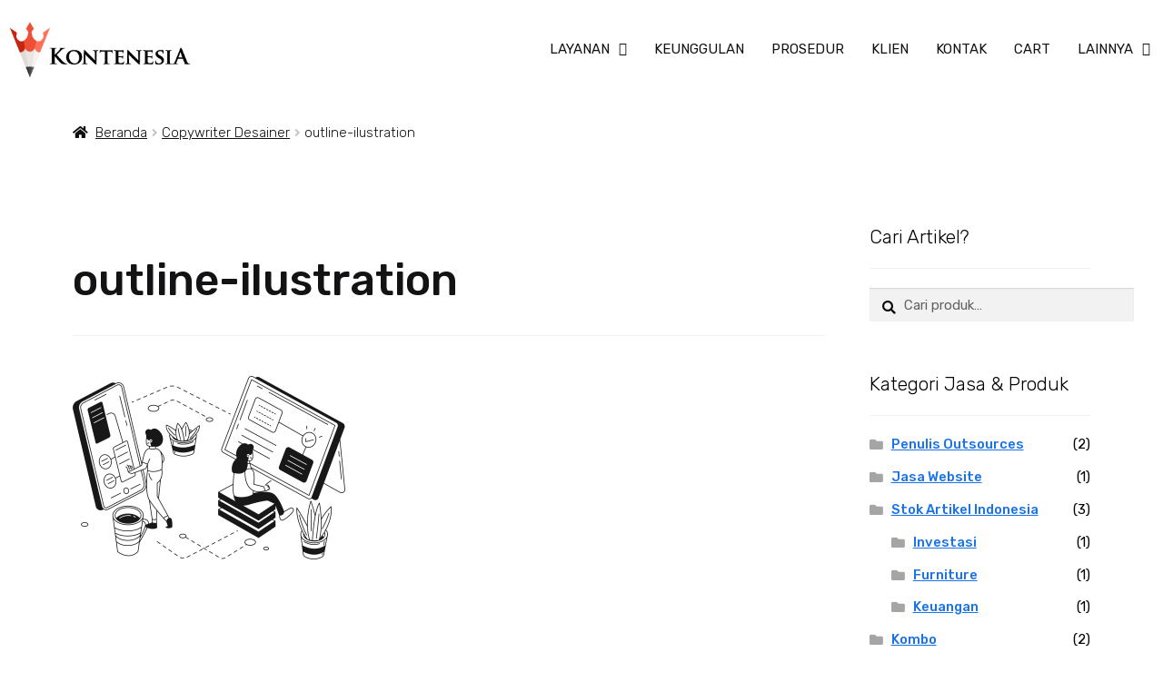

--- FILE ---
content_type: text/html; charset=UTF-8
request_url: https://kontenesia.com/copywriter-desainer/outline-ilustration/
body_size: 60795
content:
<!DOCTYPE html>
<html lang="id">
<head>
	<meta charset="UTF-8">
	<meta name="viewport" content="width=device-width, initial-scale=1.0, viewport-fit=cover" />		<meta name='robots' content='index, follow, max-image-preview:large, max-snippet:-1, max-video-preview:-1' />

	<!-- This site is optimized with the Yoast SEO plugin v22.8 - https://yoast.com/wordpress/plugins/seo/ -->
	<title>outline-ilustration - Kontenesia</title>
<link rel='preload' href='https://kontenesia.com/wp-content/uploads/2022/02/outline-ilustration-300x202.png' as='image' imagesrcset='https://kontenesia.com/wp-content/uploads/2022/02/outline-ilustration-300x202.png 300w, https://kontenesia.com/wp-content/uploads/2022/02/outline-ilustration-1024x689.png 1024w, https://kontenesia.com/wp-content/uploads/2022/02/outline-ilustration-768x517.png 768w, https://kontenesia.com/wp-content/uploads/2022/02/outline-ilustration-1536x1034.png 1536w, https://kontenesia.com/wp-content/uploads/2022/02/outline-ilustration-2048x1378.png 2048w, https://kontenesia.com/wp-content/uploads/2022/02/outline-ilustration-150x101.png 150w, https://kontenesia.com/wp-content/uploads/2022/02/outline-ilustration-416x280.png 416w, https://kontenesia.com/wp-content/uploads/2022/02/outline-ilustration.png 800w' imagesizes='(max-width: 300px) 100vw, 300px' />

	<link rel="canonical" href="https://kontenesia.com/copywriter-desainer/outline-ilustration/" />
	<meta property="og:locale" content="id_ID" />
	<meta property="og:type" content="article" />
	<meta property="og:title" content="outline-ilustration - Kontenesia" />
	<meta property="og:url" content="https://kontenesia.com/copywriter-desainer/outline-ilustration/" />
	<meta property="og:site_name" content="Kontenesia" />
	<meta property="article:publisher" content="https://www.facebook.com/kontenesia" />
	<meta property="og:image" content="https://kontenesia.com/copywriter-desainer/outline-ilustration" />
	<meta property="og:image:width" content="800" />
	<meta property="og:image:height" content="538" />
	<meta property="og:image:type" content="image/png" />
	<meta name="twitter:card" content="summary_large_image" />
	<script type="application/ld+json" class="yoast-schema-graph">{"@context":"https://schema.org","@graph":[{"@type":"WebPage","@id":"https://kontenesia.com/copywriter-desainer/outline-ilustration/","url":"https://kontenesia.com/copywriter-desainer/outline-ilustration/","name":"outline-ilustration - Kontenesia","isPartOf":{"@id":"https://kontenesia.com/#website"},"primaryImageOfPage":{"@id":"https://kontenesia.com/copywriter-desainer/outline-ilustration/#primaryimage"},"image":{"@id":"https://kontenesia.com/copywriter-desainer/outline-ilustration/#primaryimage"},"thumbnailUrl":"https://kontenesia.com/wp-content/uploads/2022/02/outline-ilustration.png","datePublished":"2022-02-10T08:56:04+00:00","dateModified":"2022-02-10T08:56:04+00:00","breadcrumb":{"@id":"https://kontenesia.com/copywriter-desainer/outline-ilustration/#breadcrumb"},"inLanguage":"id","potentialAction":[{"@type":"ReadAction","target":["https://kontenesia.com/copywriter-desainer/outline-ilustration/"]}]},{"@type":"ImageObject","inLanguage":"id","@id":"https://kontenesia.com/copywriter-desainer/outline-ilustration/#primaryimage","url":"https://kontenesia.com/wp-content/uploads/2022/02/outline-ilustration.png","contentUrl":"https://kontenesia.com/wp-content/uploads/2022/02/outline-ilustration.png","width":800,"height":538},{"@type":"BreadcrumbList","@id":"https://kontenesia.com/copywriter-desainer/outline-ilustration/#breadcrumb","itemListElement":[{"@type":"ListItem","position":1,"name":"Home","item":"https://kontenesia.com/"},{"@type":"ListItem","position":2,"name":"Copywriter Desainer","item":"https://kontenesia.com/copywriter-desainer/"},{"@type":"ListItem","position":3,"name":"outline-ilustration"}]},{"@type":"WebSite","@id":"https://kontenesia.com/#website","url":"https://kontenesia.com/","name":"Kontenesia","description":"Jasa Penulis Artikel SEO (Tepercaya #1)","publisher":{"@id":"https://kontenesia.com/#organization"},"potentialAction":[{"@type":"SearchAction","target":{"@type":"EntryPoint","urlTemplate":"https://kontenesia.com/?s={search_term_string}"},"query-input":"required name=search_term_string"}],"inLanguage":"id"},{"@type":"Organization","@id":"https://kontenesia.com/#organization","name":"Kontenesia","url":"https://kontenesia.com/","logo":{"@type":"ImageObject","inLanguage":"id","@id":"https://kontenesia.com/#/schema/logo/image/","url":"https://kontenesia.com/wp-content/uploads/2015/05/kontenesia-Jasa-Penulis-Artikel-Seo1.png","contentUrl":"https://kontenesia.com/wp-content/uploads/2015/05/kontenesia-Jasa-Penulis-Artikel-Seo1.png","width":250,"height":250,"caption":"Kontenesia"},"image":{"@id":"https://kontenesia.com/#/schema/logo/image/"},"sameAs":["https://www.facebook.com/kontenesia","https://www.instagram.com/kontenesia/","https://www.linkedin.com/company/kontenesia-com"]}]}</script>
	<!-- / Yoast SEO plugin. -->


<link rel='dns-prefetch' href='//fonts.googleapis.com' />
<link rel="alternate" type="application/rss+xml" title="Kontenesia &raquo; Feed" href="https://kontenesia.com/feed/" />
<link rel="alternate" type="application/rss+xml" title="Kontenesia &raquo; Umpan Komentar" href="https://kontenesia.com/comments/feed/" />
<link rel="alternate" type="application/rss+xml" title="Kontenesia &raquo; outline-ilustration Umpan Komentar" href="https://kontenesia.com/copywriter-desainer/outline-ilustration/feed/" />
<script src="data:text/javascript,window._wpemojiSettings%20%3D%20%7B%22baseUrl%22%3A%22https%3A%5C%2F%5C%2Fs.w.org%5C%2Fimages%5C%2Fcore%5C%2Femoji%5C%2F15.0.3%5C%2F72x72%5C%2F%22%2C%22ext%22%3A%22.png%22%2C%22svgUrl%22%3A%22https%3A%5C%2F%5C%2Fs.w.org%5C%2Fimages%5C%2Fcore%5C%2Femoji%5C%2F15.0.3%5C%2Fsvg%5C%2F%22%2C%22svgExt%22%3A%22.svg%22%2C%22source%22%3A%7B%22concatemoji%22%3A%22https%3A%5C%2F%5C%2Fkontenesia.com%5C%2Fwp-includes%5C%2Fjs%5C%2Fwp-emoji-release.min.js%3Fver%3D6.5.7%22%7D%7D%3B%0A%2F%2A%21%20This%20file%20is%20auto-generated%20%2A%2F%0A%21function%28i%2Cn%29%7Bvar%20o%2Cs%2Ce%3Bfunction%20c%28e%29%7Btry%7Bvar%20t%3D%7BsupportTests%3Ae%2Ctimestamp%3A%28new%20Date%29.valueOf%28%29%7D%3BsessionStorage.setItem%28o%2CJSON.stringify%28t%29%29%7Dcatch%28e%29%7B%7D%7Dfunction%20p%28e%2Ct%2Cn%29%7Be.clearRect%280%2C0%2Ce.canvas.width%2Ce.canvas.height%29%2Ce.fillText%28t%2C0%2C0%29%3Bvar%20t%3Dnew%20Uint32Array%28e.getImageData%280%2C0%2Ce.canvas.width%2Ce.canvas.height%29.data%29%2Cr%3D%28e.clearRect%280%2C0%2Ce.canvas.width%2Ce.canvas.height%29%2Ce.fillText%28n%2C0%2C0%29%2Cnew%20Uint32Array%28e.getImageData%280%2C0%2Ce.canvas.width%2Ce.canvas.height%29.data%29%29%3Breturn%20t.every%28function%28e%2Ct%29%7Breturn%20e%3D%3D%3Dr%5Bt%5D%7D%29%7Dfunction%20u%28e%2Ct%2Cn%29%7Bswitch%28t%29%7Bcase%22flag%22%3Areturn%20n%28e%2C%22%5Cud83c%5Cudff3%5Cufe0f%5Cu200d%5Cu26a7%5Cufe0f%22%2C%22%5Cud83c%5Cudff3%5Cufe0f%5Cu200b%5Cu26a7%5Cufe0f%22%29%3F%211%3A%21n%28e%2C%22%5Cud83c%5Cuddfa%5Cud83c%5Cuddf3%22%2C%22%5Cud83c%5Cuddfa%5Cu200b%5Cud83c%5Cuddf3%22%29%26%26%21n%28e%2C%22%5Cud83c%5Cudff4%5Cudb40%5Cudc67%5Cudb40%5Cudc62%5Cudb40%5Cudc65%5Cudb40%5Cudc6e%5Cudb40%5Cudc67%5Cudb40%5Cudc7f%22%2C%22%5Cud83c%5Cudff4%5Cu200b%5Cudb40%5Cudc67%5Cu200b%5Cudb40%5Cudc62%5Cu200b%5Cudb40%5Cudc65%5Cu200b%5Cudb40%5Cudc6e%5Cu200b%5Cudb40%5Cudc67%5Cu200b%5Cudb40%5Cudc7f%22%29%3Bcase%22emoji%22%3Areturn%21n%28e%2C%22%5Cud83d%5Cudc26%5Cu200d%5Cu2b1b%22%2C%22%5Cud83d%5Cudc26%5Cu200b%5Cu2b1b%22%29%7Dreturn%211%7Dfunction%20f%28e%2Ct%2Cn%29%7Bvar%20r%3D%22undefined%22%21%3Dtypeof%20WorkerGlobalScope%26%26self%20instanceof%20WorkerGlobalScope%3Fnew%20OffscreenCanvas%28300%2C150%29%3Ai.createElement%28%22canvas%22%29%2Ca%3Dr.getContext%28%222d%22%2C%7BwillReadFrequently%3A%210%7D%29%2Co%3D%28a.textBaseline%3D%22top%22%2Ca.font%3D%22600%2032px%20Arial%22%2C%7B%7D%29%3Breturn%20e.forEach%28function%28e%29%7Bo%5Be%5D%3Dt%28a%2Ce%2Cn%29%7D%29%2Co%7Dfunction%20t%28e%29%7Bvar%20t%3Di.createElement%28%22script%22%29%3Bt.src%3De%2Ct.defer%3D%210%2Ci.head.appendChild%28t%29%7D%22undefined%22%21%3Dtypeof%20Promise%26%26%28o%3D%22wpEmojiSettingsSupports%22%2Cs%3D%5B%22flag%22%2C%22emoji%22%5D%2Cn.supports%3D%7Beverything%3A%210%2CeverythingExceptFlag%3A%210%7D%2Ce%3Dnew%20Promise%28function%28e%29%7Bi.addEventListener%28%22DOMContentLoaded%22%2Ce%2C%7Bonce%3A%210%7D%29%7D%29%2Cnew%20Promise%28function%28t%29%7Bvar%20n%3Dfunction%28%29%7Btry%7Bvar%20e%3DJSON.parse%28sessionStorage.getItem%28o%29%29%3Bif%28%22object%22%3D%3Dtypeof%20e%26%26%22number%22%3D%3Dtypeof%20e.timestamp%26%26%28new%20Date%29.valueOf%28%29%3Ce.timestamp%2B604800%26%26%22object%22%3D%3Dtypeof%20e.supportTests%29return%20e.supportTests%7Dcatch%28e%29%7B%7Dreturn%20null%7D%28%29%3Bif%28%21n%29%7Bif%28%22undefined%22%21%3Dtypeof%20Worker%26%26%22undefined%22%21%3Dtypeof%20OffscreenCanvas%26%26%22undefined%22%21%3Dtypeof%20URL%26%26URL.createObjectURL%26%26%22undefined%22%21%3Dtypeof%20Blob%29try%7Bvar%20e%3D%22postMessage%28%22%2Bf.toString%28%29%2B%22%28%22%2B%5BJSON.stringify%28s%29%2Cu.toString%28%29%2Cp.toString%28%29%5D.join%28%22%2C%22%29%2B%22%29%29%3B%22%2Cr%3Dnew%20Blob%28%5Be%5D%2C%7Btype%3A%22text%2Fjavascript%22%7D%29%2Ca%3Dnew%20Worker%28URL.createObjectURL%28r%29%2C%7Bname%3A%22wpTestEmojiSupports%22%7D%29%3Breturn%20void%28a.onmessage%3Dfunction%28e%29%7Bc%28n%3De.data%29%2Ca.terminate%28%29%2Ct%28n%29%7D%29%7Dcatch%28e%29%7B%7Dc%28n%3Df%28s%2Cu%2Cp%29%29%7Dt%28n%29%7D%29.then%28function%28e%29%7Bfor%28var%20t%20in%20e%29n.supports%5Bt%5D%3De%5Bt%5D%2Cn.supports.everything%3Dn.supports.everything%26%26n.supports%5Bt%5D%2C%22flag%22%21%3D%3Dt%26%26%28n.supports.everythingExceptFlag%3Dn.supports.everythingExceptFlag%26%26n.supports%5Bt%5D%29%3Bn.supports.everythingExceptFlag%3Dn.supports.everythingExceptFlag%26%26%21n.supports.flag%2Cn.DOMReady%3D%211%2Cn.readyCallback%3Dfunction%28%29%7Bn.DOMReady%3D%210%7D%7D%29.then%28function%28%29%7Breturn%20e%7D%29.then%28function%28%29%7Bvar%20e%3Bn.supports.everything%7C%7C%28n.readyCallback%28%29%2C%28e%3Dn.source%7C%7C%7B%7D%29.concatemoji%3Ft%28e.concatemoji%29%3Ae.wpemoji%26%26e.twemoji%26%26%28t%28e.twemoji%29%2Ct%28e.wpemoji%29%29%29%7D%29%29%7D%28%28window%2Cdocument%29%2Cwindow._wpemojiSettings%29%3B" defer></script>
<style id='wp-emoji-styles-inline-css'>img.wp-smiley, img.emoji { display: inline !important; border: none !important; box-shadow: none !important; height: 1em !important; width: 1em !important; margin: 0 0.07em !important; vertical-align: -0.1em !important; background: none !important; padding: 0 !important; }</style>
<style type='text/css'>@charset "UTF-8";:where(.wp-block-button__link){border-radius:9999px;box-shadow:none;padding:calc(.667em + 2px) calc(1.333em + 2px);text-decoration:none}@media (min-width:782px){.wp-block-columns{flex-wrap:nowrap!important}}@media (max-width:781px){.wp-block-columns:not(.is-not-stacked-on-mobile)>.wp-block-column{flex-basis:100%!important}}@media (min-width:782px){.wp-block-columns:not(.is-not-stacked-on-mobile)>.wp-block-column{flex-basis:0%;flex-grow:1}}:where(.wp-block-columns){margin-bottom:1.75em}:where(.wp-block-columns.has-background){padding:1.25em 2.375em}:where(.wp-block-post-comments input[type=submit]){border:none}@supports (position:sticky){.wp-block-cover-image:after,.wp-block-cover:after{content:none}}@supports (-webkit-touch-callout:inherit){.wp-block-cover-image.has-parallax,.wp-block-cover.has-parallax,.wp-block-cover__image-background.has-parallax,video.wp-block-cover__video-background.has-parallax{background-attachment:scroll}}@media (prefers-reduced-motion:reduce){.wp-block-cover-image.has-parallax,.wp-block-cover.has-parallax,.wp-block-cover__image-background.has-parallax,video.wp-block-cover__video-background.has-parallax{background-attachment:scroll}}.wp-block-cover-image-text,.wp-block-cover-image-text a,.wp-block-cover-image-text a:active,.wp-block-cover-image-text a:focus,.wp-block-cover-image-text a:hover,.wp-block-cover-text,.wp-block-cover-text a,.wp-block-cover-text a:active,.wp-block-cover-text a:focus,.wp-block-cover-text a:hover,section.wp-block-cover-image h2,section.wp-block-cover-image h2 a,section.wp-block-cover-image h2 a:active,section.wp-block-cover-image h2 a:focus,section.wp-block-cover-image h2 a:hover{color:#fff}:where(.wp-block-cover-image:not(.has-text-color)),:where(.wp-block-cover:not(.has-text-color)){color:#fff}:where(.wp-block-cover-image.is-light:not(.has-text-color)),:where(.wp-block-cover.is-light:not(.has-text-color)){color:#000}:where(.wp-block-file){margin-bottom:1.5em}:where(.wp-block-file__button){border-radius:2em;display:inline-block;padding:.5em 1em}:where(.wp-block-file__button):is(a):active,:where(.wp-block-file__button):is(a):focus,:where(.wp-block-file__button):is(a):hover,:where(.wp-block-file__button):is(a):visited{box-shadow:none;color:#fff;opacity:.85;text-decoration:none}@media (min-width:600px){.blocks-gallery-grid:not(.has-nested-images).columns-3 .blocks-gallery-image,.blocks-gallery-grid:not(.has-nested-images).columns-3 .blocks-gallery-item,.wp-block-gallery:not(.has-nested-images).columns-3 .blocks-gallery-image,.wp-block-gallery:not(.has-nested-images).columns-3 .blocks-gallery-item{margin-right:1em;width:calc(33.33333% - .66667em)}}.wp-block-gallery.has-nested-images figure.wp-block-image figcaption:focus-within::-webkit-scrollbar-thumb,.wp-block-gallery.has-nested-images figure.wp-block-image figcaption:focus::-webkit-scrollbar-thumb,.wp-block-gallery.has-nested-images figure.wp-block-image figcaption:hover::-webkit-scrollbar-thumb{background-color:#fffc}.wp-block-gallery.has-nested-images figure.wp-block-image figcaption:focus,.wp-block-gallery.has-nested-images figure.wp-block-image figcaption:focus-within,.wp-block-gallery.has-nested-images figure.wp-block-image figcaption:hover{scrollbar-color:#fffc #0000}@media (hover:none){.wp-block-gallery.has-nested-images figure.wp-block-image figcaption{scrollbar-color:#fffc #0000}}@media (min-width:600px){.wp-block-gallery.has-nested-images.columns-3 figure.wp-block-image:not(#individual-image){width:calc(33.33333% - var(--wp--style--unstable-gallery-gap, 16px)*.66667)}}@supports ((-webkit-mask-image:none) or (mask-image:none)) or (-webkit-mask-image:none){.wp-block-image.is-style-circle-mask img{border-radius:0;-webkit-mask-image:url('data:image/svg+xml;utf8,<svg viewBox="0 0 100 100" xmlns="http://www.w3.org/2000/svg"><circle cx="50" cy="50" r="50"/></svg>');mask-image:url('data:image/svg+xml;utf8,<svg viewBox="0 0 100 100" xmlns="http://www.w3.org/2000/svg"><circle cx="50" cy="50" r="50"/></svg>');mask-mode:alpha;-webkit-mask-position:center;mask-position:center;-webkit-mask-repeat:no-repeat;mask-repeat:no-repeat;-webkit-mask-size:contain;mask-size:contain}}.wp-lightbox-container button:focus-visible{outline:3px auto #5a5a5a40;outline:3px auto -webkit-focus-ring-color;outline-offset:3px}.wp-lightbox-container button:focus{opacity:1}.wp-lightbox-container button:focus,.wp-lightbox-container button:hover,.wp-lightbox-container button:not(:hover):not(:active):not(.has-background){background-color:#5a5a5a40;border:none}.wp-lightbox-overlay .close-button:focus,.wp-lightbox-overlay .close-button:hover,.wp-lightbox-overlay .close-button:not(:hover):not(:active):not(.has-background){background:none;border:none}.wp-lightbox-overlay.active{animation:turn-on-visibility .25s both;visibility:visible}.wp-lightbox-overlay.active img{animation:turn-on-visibility .35s both}.wp-lightbox-overlay.show-closing-animation:not(.active){animation:turn-off-visibility .35s both}.wp-lightbox-overlay.show-closing-animation:not(.active) img{animation:turn-off-visibility .25s both}@media (prefers-reduced-motion:no-preference){.wp-lightbox-overlay.zoom.active{animation:none;opacity:1;visibility:visible}.wp-lightbox-overlay.zoom.active .lightbox-image-container{animation:lightbox-zoom-in .4s}.wp-lightbox-overlay.zoom.active .lightbox-image-container img{animation:none}.wp-lightbox-overlay.zoom.active .scrim{animation:turn-on-visibility .4s forwards}.wp-lightbox-overlay.zoom.show-closing-animation:not(.active){animation:none}.wp-lightbox-overlay.zoom.show-closing-animation:not(.active) .lightbox-image-container{animation:lightbox-zoom-out .4s}.wp-lightbox-overlay.zoom.show-closing-animation:not(.active) .lightbox-image-container img{animation:none}.wp-lightbox-overlay.zoom.show-closing-animation:not(.active) .scrim{animation:turn-off-visibility .4s forwards}}@keyframes turn-on-visibility{0%{opacity:0}to{opacity:1}}@keyframes turn-off-visibility{0%{opacity:1;visibility:visible}99%{opacity:0;visibility:visible}to{opacity:0;visibility:hidden}}@keyframes lightbox-zoom-in{0%{transform:translate(calc((-100vw + var(--wp--lightbox-scrollbar-width))/2 + var(--wp--lightbox-initial-left-position)),calc(-50vh + var(--wp--lightbox-initial-top-position))) scale(var(--wp--lightbox-scale))}to{transform:translate(-50%,-50%) scale(1)}}@keyframes lightbox-zoom-out{0%{transform:translate(-50%,-50%) scale(1);visibility:visible}99%{visibility:visible}to{transform:translate(calc((-100vw + var(--wp--lightbox-scrollbar-width))/2 + var(--wp--lightbox-initial-left-position)),calc(-50vh + var(--wp--lightbox-initial-top-position))) scale(var(--wp--lightbox-scale));visibility:hidden}}:where(.wp-block-latest-comments:not([style*=line-height] .wp-block-latest-comments__comment)){line-height:1.1}:where(.wp-block-latest-comments:not([style*=line-height] .wp-block-latest-comments__comment-excerpt p)){line-height:1.8}@media (min-width:600px){.wp-block-latest-posts.columns-2 li{width:calc(50% - .625em)}}ol,ul{box-sizing:border-box}.wp-block-media-text{box-sizing:border-box;/*!rtl:begin:ignore*/direction:ltr;/*!rtl:end:ignore*/display:grid;grid-template-columns:50% 1fr;grid-template-rows:auto}.wp-block-media-text .wp-block-media-text__media{/*!rtl:begin:ignore*/grid-column:1;grid-row:1;/*!rtl:end:ignore*/margin:0}.wp-block-media-text .wp-block-media-text__content{direction:ltr;/*!rtl:begin:ignore*/grid-column:2;grid-row:1;/*!rtl:end:ignore*/padding:0 8%;word-break:break-word}.wp-block-media-text.has-media-on-the-right .wp-block-media-text__media{/*!rtl:begin:ignore*/grid-column:2;grid-row:1 /*!rtl:end:ignore*/}.wp-block-media-text.has-media-on-the-right .wp-block-media-text__content{/*!rtl:begin:ignore*/grid-column:1;grid-row:1 /*!rtl:end:ignore*/}@media (max-width:600px){.wp-block-media-text.is-stacked-on-mobile{grid-template-columns:100%!important}}.wp-block-navigation.has-text-decoration-underline .wp-block-navigation-item__content,.wp-block-navigation.has-text-decoration-underline .wp-block-navigation-item__content:active,.wp-block-navigation.has-text-decoration-underline .wp-block-navigation-item__content:focus{text-decoration:underline}.wp-block-navigation.has-text-decoration-line-through .wp-block-navigation-item__content,.wp-block-navigation.has-text-decoration-line-through .wp-block-navigation-item__content:active,.wp-block-navigation.has-text-decoration-line-through .wp-block-navigation-item__content:focus{text-decoration:line-through}.wp-block-navigation:where(:not([class*=has-text-decoration])) a:active,.wp-block-navigation:where(:not([class*=has-text-decoration])) a:focus{text-decoration:none}@media (min-width:782px){.wp-block-navigation .has-child .wp-block-navigation__submenu-container .wp-block-navigation__submenu-container{left:100%;top:-1px}}.wp-block-navigation .has-child .wp-block-navigation-submenu__toggle[aria-expanded=true]~.wp-block-navigation__submenu-container,.wp-block-navigation .has-child:not(.open-on-click):hover>.wp-block-navigation__submenu-container,.wp-block-navigation .has-child:not(.open-on-click):not(.open-on-hover-click):focus-within>.wp-block-navigation__submenu-container{height:auto;min-width:200px;opacity:1;overflow:visible;visibility:visible;width:auto}@media (min-width:782px){.wp-block-navigation.has-background .has-child .wp-block-navigation__submenu-container .wp-block-navigation__submenu-container{left:100%;top:0}}:where(.wp-block-navigation.has-background .wp-block-navigation-item a:not(.wp-element-button)),:where(.wp-block-navigation.has-background .wp-block-navigation-submenu a:not(.wp-element-button)){padding:.5em 1em}:where(.wp-block-navigation .wp-block-navigation__submenu-container .wp-block-navigation-item a:not(.wp-element-button)),:where(.wp-block-navigation .wp-block-navigation__submenu-container .wp-block-navigation-submenu a:not(.wp-element-button)),:where(.wp-block-navigation .wp-block-navigation__submenu-container .wp-block-navigation-submenu button.wp-block-navigation-item__content),:where(.wp-block-navigation .wp-block-navigation__submenu-container .wp-block-pages-list__item button.wp-block-navigation-item__content){padding:.5em 1em}@media (min-width:782px){.wp-block-navigation.items-justified-right .wp-block-navigation__container .has-child .wp-block-navigation__submenu-container .wp-block-navigation__submenu-container,.wp-block-navigation.items-justified-right .wp-block-page-list>.has-child .wp-block-navigation__submenu-container .wp-block-navigation__submenu-container,.wp-block-navigation.items-justified-space-between .wp-block-page-list>.has-child:last-child .wp-block-navigation__submenu-container .wp-block-navigation__submenu-container,.wp-block-navigation.items-justified-space-between>.wp-block-navigation__container>.has-child:last-child .wp-block-navigation__submenu-container .wp-block-navigation__submenu-container{left:auto;right:100%}}@keyframes overlay-menu__fade-in-animation{0%{opacity:0;transform:translateY(.5em)}to{opacity:1;transform:translateY(0)}}@media (prefers-reduced-motion:reduce){.wp-block-navigation__responsive-container.is-menu-open{animation-delay:0s;animation-duration:1ms}}@media (min-width:600px){.wp-block-navigation__responsive-container:not(.hidden-by-default):not(.is-menu-open){background-color:inherit;display:block;position:relative;width:100%;z-index:auto}.wp-block-navigation__responsive-container:not(.hidden-by-default):not(.is-menu-open) .wp-block-navigation__responsive-container-close{display:none}}@media (min-width:600px){.wp-block-navigation__responsive-container-open:not(.always-shown){display:none}}.wp-block-navigation__responsive-close:focus{outline:none}@media (min-width:782px){.has-modal-open .admin-bar .is-menu-open .wp-block-navigation__responsive-dialog{margin-top:32px}}.has-drop-cap:not(:focus):first-letter{float:left;font-size:8.4em;font-style:normal;font-weight:100;line-height:.68;margin:.05em .1em 0 0;text-transform:uppercase}body.rtl .has-drop-cap:not(:focus):first-letter{float:none;margin-left:.1em}:where(p.has-text-color:not(.has-link-color)) a{color:inherit}.wp-block-post-comments-form .comment-form input:not([type=submit]):not([type=checkbox]):not([type=hidden]),.wp-block-post-comments-form .comment-form textarea{box-sizing:border-box;display:block;width:100%}:where(.wp-block-post-excerpt){margin-bottom:var(--wp--style--block-gap);margin-top:var(--wp--style--block-gap)}:where(.wp-block-preformatted.has-background){padding:1.25em 2.375em}:where(.wp-block-pullquote){margin:0 0 1em}@media (min-width:600px){.wp-block-post-template.is-flex-container.is-flex-container.columns-2>li{width:calc(50% - .625em)}}@media (max-width:600px){.wp-block-post-template-is-layout-grid.wp-block-post-template-is-layout-grid.wp-block-post-template-is-layout-grid.wp-block-post-template-is-layout-grid{grid-template-columns:1fr}}.wp-block-read-more:where(:not([style*=text-decoration])):active,.wp-block-read-more:where(:not([style*=text-decoration])):focus{text-decoration:none}@media (min-width:600px){ul.wp-block-rss.columns-2 li{width:calc(50% - 1em)}}:where(.wp-block-search__button){border:1px solid #ccc;padding:6px 10px}.wp-block-search.wp-block-search__button-only.wp-block-search__searchfield-hidden,.wp-block-search.wp-block-search__button-only.wp-block-search__searchfield-hidden .wp-block-search__inside-wrapper{overflow:hidden}.wp-block-search.wp-block-search__button-only.wp-block-search__searchfield-hidden .wp-block-search__input{border-left-width:0!important;border-right-width:0!important;flex-basis:0%;flex-grow:0;margin:0;min-width:0!important;padding-left:0!important;padding-right:0!important;width:0!important}:where(.wp-block-search__button-inside .wp-block-search__inside-wrapper){border:1px solid #949494;box-sizing:border-box;padding:4px}:where(.wp-block-search__button-inside .wp-block-search__inside-wrapper) .wp-block-search__input:focus{outline:none}:where(.wp-block-search__button-inside .wp-block-search__inside-wrapper) :where(.wp-block-search__button){padding:4px 8px}.wp-block-social-links .wp-social-link span:not(.screen-reader-text){font-size:.65em;margin-left:.5em;margin-right:.5em}@media (prefers-reduced-motion:reduce){.wp-block-social-link{transition-delay:0s;transition-duration:0s}}.wp-block-social-links .wp-block-social-link.wp-social-link .wp-block-social-link-anchor,.wp-block-social-links .wp-block-social-link.wp-social-link .wp-block-social-link-anchor svg,.wp-block-social-links .wp-block-social-link.wp-social-link .wp-block-social-link-anchor:active,.wp-block-social-links .wp-block-social-link.wp-social-link .wp-block-social-link-anchor:hover,.wp-block-social-links .wp-block-social-link.wp-social-link .wp-block-social-link-anchor:visited{color:currentColor;fill:currentColor}:where(.wp-block-term-description){margin-bottom:var(--wp--style--block-gap);margin-top:var(--wp--style--block-gap)}:where(pre.wp-block-verse){font-family:inherit}@supports (position:sticky){.wp-block-video [poster]{object-fit:cover}}.editor-styles-wrapper,.entry-content{counter-reset:footnotes}:root{--wp--preset--font-size--normal:16px;--wp--preset--font-size--huge:42px}.screen-reader-text{border:0;clip:rect(1px,1px,1px,1px);-webkit-clip-path:inset(50%);clip-path:inset(50%);height:1px;margin:-1px;overflow:hidden;padding:0;position:absolute;width:1px;word-wrap:normal!important}.screen-reader-text:focus{background-color:#ddd;clip:auto!important;-webkit-clip-path:none;clip-path:none;color:#444;display:block;font-size:1em;height:auto;left:5px;line-height:normal;padding:15px 23px 14px;text-decoration:none;top:5px;width:auto;z-index:100000}html :where(.has-border-color){border-style:solid}html :where([style*=border-top-color]){border-top-style:solid}html :where([style*=border-right-color]){border-right-style:solid}html :where([style*=border-bottom-color]){border-bottom-style:solid}html :where([style*=border-left-color]){border-left-style:solid}html :where([style*=border-width]){border-style:solid}html :where([style*=border-top-width]){border-top-style:solid}html :where([style*=border-right-width]){border-right-style:solid}html :where([style*=border-bottom-width]){border-bottom-style:solid}html :where([style*=border-left-width]){border-left-style:solid}html :where(img[class*=wp-image-]){height:auto;max-width:100%}:where(figure){margin:0 0 1em}html :where(.is-position-sticky){--wp-admin--admin-bar--position-offset:var(--wp-admin--admin-bar--height,0px)}@media screen and (max-width:600px){html :where(.is-position-sticky){--wp-admin--admin-bar--position-offset:0px}}</style><link rel='stylesheet' id='wp-block-library-css' media='all'  data-href="https://kontenesia.com/assets/css/style-d756c10a9a9b.min.css"/>
<style id='wp-block-library-theme-inline-css'>.wp-block-audio figcaption{color:#555;font-size:13px;text-align:center}.is-dark-theme .wp-block-audio figcaption{color:#ffffffa6}.wp-block-audio{margin:0 0 1em}.wp-block-code{border:1px solid #ccc;border-radius:4px;font-family:Menlo,Consolas,monaco,monospace;padding:.8em 1em}.wp-block-embed figcaption{color:#555;font-size:13px;text-align:center}.is-dark-theme .wp-block-embed figcaption{color:#ffffffa6}.wp-block-embed{margin:0 0 1em}.blocks-gallery-caption{color:#555;font-size:13px;text-align:center}.is-dark-theme .blocks-gallery-caption{color:#ffffffa6}.wp-block-image figcaption{color:#555;font-size:13px;text-align:center}.is-dark-theme .wp-block-image figcaption{color:#ffffffa6}.wp-block-image{margin:0 0 1em}.wp-block-pullquote{border-bottom:4px solid;border-top:4px solid;color:currentColor;margin-bottom:1.75em}.wp-block-pullquote cite,.wp-block-pullquote footer,.wp-block-pullquote__citation{color:currentColor;font-size:.8125em;font-style:normal;text-transform:uppercase}.wp-block-quote{border-left:.25em solid;margin:0 0 1.75em;padding-left:1em}.wp-block-quote cite,.wp-block-quote footer{color:currentColor;font-size:.8125em;font-style:normal;position:relative}.wp-block-quote.has-text-align-right{border-left:none;border-right:.25em solid;padding-left:0;padding-right:1em}.wp-block-quote.has-text-align-center{border:none;padding-left:0}.wp-block-quote.is-large,.wp-block-quote.is-style-large,.wp-block-quote.is-style-plain{border:none}.wp-block-search .wp-block-search__label{font-weight:700}.wp-block-search__button{border:1px solid #ccc;padding:.375em .625em}:where(.wp-block-group.has-background){padding:1.25em 2.375em}.wp-block-separator.has-css-opacity{opacity:.4}.wp-block-separator{border:none;border-bottom:2px solid;margin-left:auto;margin-right:auto}.wp-block-separator.has-alpha-channel-opacity{opacity:1}.wp-block-separator:not(.is-style-wide):not(.is-style-dots){width:100px}.wp-block-separator.has-background:not(.is-style-dots){border-bottom:none;height:1px}.wp-block-separator.has-background:not(.is-style-wide):not(.is-style-dots){height:2px}.wp-block-table{margin:0 0 1em}.wp-block-table td,.wp-block-table th{word-break:normal}.wp-block-table figcaption{color:#555;font-size:13px;text-align:center}.is-dark-theme .wp-block-table figcaption{color:#ffffffa6}.wp-block-video figcaption{color:#555;font-size:13px;text-align:center}.is-dark-theme .wp-block-video figcaption{color:#ffffffa6}.wp-block-video{margin:0 0 1em}.wp-block-template-part.has-background{margin-bottom:0;margin-top:0;padding:1.25em 2.375em}</style>
<style type='text/css'>@media(min-width:66.4989378333em){.storefront-align-wide.page-template-template-fullwidth-php .hentry .entry-content .alignwide,.storefront-align-wide.storefront-full-width-content .hentry .entry-content .alignwide{width:auto;max-width:1000%;padding-left:1.41575em;padding-right:1.41575em;clear:both}}@media(min-width:66.4989378333em){.storefront-align-wide.page-template-template-fullwidth-php .hentry .entry-content .wp-block-image.alignfull,.storefront-align-wide.page-template-template-fullwidth-php .hentry .entry-content .wp-block-image.alignwide,.storefront-align-wide.storefront-full-width-content .hentry .entry-content .wp-block-image.alignfull,.storefront-align-wide.storefront-full-width-content .hentry .entry-content .wp-block-image.alignwide{padding-left:0;padding-right:0}}@media(min-width:66.4989378333em){.storefront-align-wide.page-template-template-fullwidth-php .hentry .entry-content .wp-block-cover-image.alignfull,.storefront-align-wide.page-template-template-fullwidth-php .hentry .entry-content .wp-block-cover-image.alignwide,.storefront-align-wide.storefront-full-width-content .hentry .entry-content .wp-block-cover-image.alignfull,.storefront-align-wide.storefront-full-width-content .hentry .entry-content .wp-block-cover-image.alignwide,.storefront-align-wide.page-template-template-fullwidth-php .hentry .entry-content .wp-block-cover.alignfull,.storefront-align-wide.page-template-template-fullwidth-php .hentry .entry-content .wp-block-cover.alignwide,.storefront-align-wide.storefront-full-width-content .hentry .entry-content .wp-block-cover.alignfull,.storefront-align-wide.storefront-full-width-content .hentry .entry-content .wp-block-cover.alignwide{padding-left:0;padding-right:0}}.hentry .entry-content .wp-block-button.is-style-outline .wp-block-button__link,.hentry .entry-content .wp-block-button.is-style-outline .wp-block-button__link:focus,.hentry .entry-content .wp-block-button.is-style-outline .wp-block-button__link:active,.hentry .entry-content .wp-block-button.is-style-outline .wp-block-button__link:hover,.editor-styles-wrapper .wp-block-button.is-style-outline .wp-block-button__link,.editor-styles-wrapper .wp-block-button.is-style-outline .wp-block-button__link:focus,.editor-styles-wrapper .wp-block-button.is-style-outline .wp-block-button__link:active,.editor-styles-wrapper .wp-block-button.is-style-outline .wp-block-button__link:hover{background:#fff0;border:2px solid currentColor}@media(min-width:600px){.hentry .entry-content .wp-block-latest-posts.columns-2 li,.editor-styles-wrapper .wp-block-latest-posts.columns-2 li{margin-right:4.347826087%;width:47.8260869565%}}.hentry .entry-content p.has-drop-cap:not(:focus)::first-letter,.editor-styles-wrapper p.has-drop-cap:not(:focus)::first-letter{margin:.15em .3819820591em 0 0;font-size:4.235801032em;font-weight:300;line-height:.618}@media(min-width:568px){.hentry .entry-content .wp-block-cover p.wp-block-cover-text,.editor-styles-wrapper .wp-block-cover p.wp-block-cover-text{padding:1em;font-size:2.2906835em;width:66.6666666667vw;max-width:66.6666666667vw}}@media(min-width:768px){.hentry .entry-content .wp-block-cover p.wp-block-cover-text,.editor-styles-wrapper .wp-block-cover p.wp-block-cover-text{font-size:2.2906835em;width:50vw;max-width:50vw}}@media(min-width:568px){.hentry .entry-content .wp-block-cover .wp-block-cover__inner-container,.editor-styles-wrapper .wp-block-cover .wp-block-cover__inner-container{width:66.6666666667vw;max-width:66.6666666667vw}}@media(min-width:768px){.hentry .entry-content .wp-block-cover .wp-block-cover__inner-container,.editor-styles-wrapper .wp-block-cover .wp-block-cover__inner-container{width:50vw;max-width:50vw;padding-top:6.8535260698em;padding-bottom:6.8535260698em}}@media(min-width:66.4989378333em){.storefront-align-wide.page-template-template-fullwidth-php .hentry .entry-content .wp-block-cover.alignfull,.storefront-align-wide.page-template-template-fullwidth-php .hentry .entry-content .wp-block-cover.alignwide,.storefront-align-wide.storefront-full-width-content .hentry .entry-content .wp-block-cover.alignfull,.storefront-align-wide.storefront-full-width-content .hentry .entry-content .wp-block-cover.alignwide,.storefront-align-wide.page-template-template-fullwidth-php .editor-styles-wrapper .wp-block-cover.alignfull,.storefront-align-wide.page-template-template-fullwidth-php .editor-styles-wrapper .wp-block-cover.alignwide,.storefront-align-wide.storefront-full-width-content .editor-styles-wrapper .wp-block-cover.alignfull,.storefront-align-wide.storefront-full-width-content .editor-styles-wrapper .wp-block-cover.alignwide{padding-left:0;padding-right:0}}@media(min-width:600px){.hentry .entry-content .wp-block-gallery .blocks-gallery-image,.hentry .entry-content .wp-block-gallery .blocks-gallery-item,.editor-styles-wrapper .wp-block-gallery .blocks-gallery-image,.editor-styles-wrapper .wp-block-gallery .blocks-gallery-item{margin:0 4.347826087% 4.347826087% 0}}@media(min-width:600px){.hentry .entry-content .wp-block-columns .wp-block-column,.editor-styles-wrapper .wp-block-columns .wp-block-column{padding-left:0;padding-right:4.347826087%;margin-left:0}}@media(min-width:782px){.hentry .entry-content .wp-block-columns.has-2-columns .wp-block-column:nth-of-type(2n),.editor-styles-wrapper .wp-block-columns.has-2-columns .wp-block-column:nth-of-type(2n){margin-right:0}}</style><link rel='stylesheet' id='storefront-gutenberg-blocks-css' media='all'  data-href="https://kontenesia.com/assets/css/gutenberg-blocks-6e75d5a7ffca.min.css"/>
<style id='storefront-gutenberg-blocks-inline-css'>.wp-block-button__link:not(.has-text-color) { color: #333333; } .wp-block-button__link:not(.has-text-color):hover, .wp-block-button__link:not(.has-text-color):focus, .wp-block-button__link:not(.has-text-color):active { color: #333333; } .wp-block-button__link:not(.has-background) { background-color: #dd0808; } .wp-block-button__link:not(.has-background):hover, .wp-block-button__link:not(.has-background):focus, .wp-block-button__link:not(.has-background):active { border-color: #c40000; background-color: #c40000; } .wc-block-grid__products .wc-block-grid__product .wp-block-button__link { background-color: #dd0808; border-color: #dd0808; color: #333333; } .wp-block-quote footer, .wp-block-quote cite, .wp-block-quote__citation { color: #0a0a0a; } .wp-block-pullquote cite, .wp-block-pullquote footer, .wp-block-pullquote__citation { color: #0a0a0a; } .wp-block-image figcaption { color: #0a0a0a; } .wp-block-separator.is-style-dots::before { color: #333333; } .wp-block-file a.wp-block-file__button { color: #333333; background-color: #dd0808; border-color: #dd0808; } .wp-block-file a.wp-block-file__button:hover, .wp-block-file a.wp-block-file__button:focus, .wp-block-file a.wp-block-file__button:active { color: #333333; background-color: #c40000; } .wp-block-code, .wp-block-preformatted pre { color: #0a0a0a; } .wp-block-table:not( .has-background ):not( .is-style-stripes ) tbody tr:nth-child(2n) td { background-color: #fdfdfd; } .wp-block-cover .wp-block-cover__inner-container h1:not(.has-text-color), .wp-block-cover .wp-block-cover__inner-container h2:not(.has-text-color), .wp-block-cover .wp-block-cover__inner-container h3:not(.has-text-color), .wp-block-cover .wp-block-cover__inner-container h4:not(.has-text-color), .wp-block-cover .wp-block-cover__inner-container h5:not(.has-text-color), .wp-block-cover .wp-block-cover__inner-container h6:not(.has-text-color) { color: #000000; } .wc-block-components-price-slider__range-input-progress, .rtl .wc-block-components-price-slider__range-input-progress { --range-color: #7f54b3; } /* Target only IE11 */ @media all and (-ms-high-contrast: none), (-ms-high-contrast: active) { .wc-block-components-price-slider__range-input-progress { background: #7f54b3; } } .wc-block-components-button:not(.is-link) { background-color: #333333; color: #ffffff; } .wc-block-components-button:not(.is-link):hover, .wc-block-components-button:not(.is-link):focus, .wc-block-components-button:not(.is-link):active { background-color: #1a1a1a; color: #ffffff; } .wc-block-components-button:not(.is-link):disabled { background-color: #333333; color: #ffffff; } .wc-block-cart__submit-container { background-color: #ffffff; } .wc-block-cart__submit-container::before { color: rgba(220,220,220,0.5); } .wc-block-components-order-summary-item__quantity { background-color: #ffffff; border-color: #0a0a0a; box-shadow: 0 0 0 2px #ffffff; color: #0a0a0a; }</style>
<style id='classic-theme-styles-inline-css'>/*! This file is auto-generated */ .wp-block-button__link{color:#fff;background-color:#32373c;border-radius:9999px;box-shadow:none;text-decoration:none;padding:calc(.667em + 2px) calc(1.333em + 2px);font-size:1.125em}.wp-block-file__button{background:#32373c;color:#fff;text-decoration:none}</style>
<style id='global-styles-inline-css'>body{--wp--preset--color--black: #000000;--wp--preset--color--cyan-bluish-gray: #abb8c3;--wp--preset--color--white: #ffffff;--wp--preset--color--pale-pink: #f78da7;--wp--preset--color--vivid-red: #cf2e2e;--wp--preset--color--luminous-vivid-orange: #ff6900;--wp--preset--color--luminous-vivid-amber: #fcb900;--wp--preset--color--light-green-cyan: #7bdcb5;--wp--preset--color--vivid-green-cyan: #00d084;--wp--preset--color--pale-cyan-blue: #8ed1fc;--wp--preset--color--vivid-cyan-blue: #0693e3;--wp--preset--color--vivid-purple: #9b51e0;--wp--preset--gradient--vivid-cyan-blue-to-vivid-purple: linear-gradient(135deg,rgba(6,147,227,1) 0%,rgb(155,81,224) 100%);--wp--preset--gradient--light-green-cyan-to-vivid-green-cyan: linear-gradient(135deg,rgb(122,220,180) 0%,rgb(0,208,130) 100%);--wp--preset--gradient--luminous-vivid-amber-to-luminous-vivid-orange: linear-gradient(135deg,rgba(252,185,0,1) 0%,rgba(255,105,0,1) 100%);--wp--preset--gradient--luminous-vivid-orange-to-vivid-red: linear-gradient(135deg,rgba(255,105,0,1) 0%,rgb(207,46,46) 100%);--wp--preset--gradient--very-light-gray-to-cyan-bluish-gray: linear-gradient(135deg,rgb(238,238,238) 0%,rgb(169,184,195) 100%);--wp--preset--gradient--cool-to-warm-spectrum: linear-gradient(135deg,rgb(74,234,220) 0%,rgb(151,120,209) 20%,rgb(207,42,186) 40%,rgb(238,44,130) 60%,rgb(251,105,98) 80%,rgb(254,248,76) 100%);--wp--preset--gradient--blush-light-purple: linear-gradient(135deg,rgb(255,206,236) 0%,rgb(152,150,240) 100%);--wp--preset--gradient--blush-bordeaux: linear-gradient(135deg,rgb(254,205,165) 0%,rgb(254,45,45) 50%,rgb(107,0,62) 100%);--wp--preset--gradient--luminous-dusk: linear-gradient(135deg,rgb(255,203,112) 0%,rgb(199,81,192) 50%,rgb(65,88,208) 100%);--wp--preset--gradient--pale-ocean: linear-gradient(135deg,rgb(255,245,203) 0%,rgb(182,227,212) 50%,rgb(51,167,181) 100%);--wp--preset--gradient--electric-grass: linear-gradient(135deg,rgb(202,248,128) 0%,rgb(113,206,126) 100%);--wp--preset--gradient--midnight: linear-gradient(135deg,rgb(2,3,129) 0%,rgb(40,116,252) 100%);--wp--preset--font-size--small: 14px;--wp--preset--font-size--medium: 23px;--wp--preset--font-size--large: 26px;--wp--preset--font-size--x-large: 42px;--wp--preset--font-size--normal: 16px;--wp--preset--font-size--huge: 37px;--wp--preset--spacing--20: 0.44rem;--wp--preset--spacing--30: 0.67rem;--wp--preset--spacing--40: 1rem;--wp--preset--spacing--50: 1.5rem;--wp--preset--spacing--60: 2.25rem;--wp--preset--spacing--70: 3.38rem;--wp--preset--spacing--80: 5.06rem;--wp--preset--shadow--natural: 6px 6px 9px rgba(0, 0, 0, 0.2);--wp--preset--shadow--deep: 12px 12px 50px rgba(0, 0, 0, 0.4);--wp--preset--shadow--sharp: 6px 6px 0px rgba(0, 0, 0, 0.2);--wp--preset--shadow--outlined: 6px 6px 0px -3px rgba(255, 255, 255, 1), 6px 6px rgba(0, 0, 0, 1);--wp--preset--shadow--crisp: 6px 6px 0px rgba(0, 0, 0, 1);}:where(body .is-layout-flow) > :first-child:first-child{margin-block-start: 0;}:where(body .is-layout-flow) > :last-child:last-child{margin-block-end: 0;}:where(body .is-layout-flow) > *{margin-block-start: 24px;margin-block-end: 0;}:where(body .is-layout-constrained) > :first-child:first-child{margin-block-start: 0;}:where(body .is-layout-constrained) > :last-child:last-child{margin-block-end: 0;}:where(body .is-layout-constrained) > *{margin-block-start: 24px;margin-block-end: 0;}:where(body .is-layout-flex) {gap: 24px;}:where(body .is-layout-grid) {gap: 24px;}body .is-layout-flex{display: flex;}body .is-layout-flex{flex-wrap: wrap;align-items: center;}body .is-layout-flex > *{margin: 0;}body .is-layout-grid{display: grid;}body .is-layout-grid > *{margin: 0;}.has-black-color{color: var(--wp--preset--color--black) !important;}.has-cyan-bluish-gray-color{color: var(--wp--preset--color--cyan-bluish-gray) !important;}.has-white-color{color: var(--wp--preset--color--white) !important;}.has-pale-pink-color{color: var(--wp--preset--color--pale-pink) !important;}.has-vivid-red-color{color: var(--wp--preset--color--vivid-red) !important;}.has-luminous-vivid-orange-color{color: var(--wp--preset--color--luminous-vivid-orange) !important;}.has-luminous-vivid-amber-color{color: var(--wp--preset--color--luminous-vivid-amber) !important;}.has-light-green-cyan-color{color: var(--wp--preset--color--light-green-cyan) !important;}.has-vivid-green-cyan-color{color: var(--wp--preset--color--vivid-green-cyan) !important;}.has-pale-cyan-blue-color{color: var(--wp--preset--color--pale-cyan-blue) !important;}.has-vivid-cyan-blue-color{color: var(--wp--preset--color--vivid-cyan-blue) !important;}.has-vivid-purple-color{color: var(--wp--preset--color--vivid-purple) !important;}.has-black-background-color{background-color: var(--wp--preset--color--black) !important;}.has-cyan-bluish-gray-background-color{background-color: var(--wp--preset--color--cyan-bluish-gray) !important;}.has-white-background-color{background-color: var(--wp--preset--color--white) !important;}.has-pale-pink-background-color{background-color: var(--wp--preset--color--pale-pink) !important;}.has-vivid-red-background-color{background-color: var(--wp--preset--color--vivid-red) !important;}.has-luminous-vivid-orange-background-color{background-color: var(--wp--preset--color--luminous-vivid-orange) !important;}.has-luminous-vivid-amber-background-color{background-color: var(--wp--preset--color--luminous-vivid-amber) !important;}.has-light-green-cyan-background-color{background-color: var(--wp--preset--color--light-green-cyan) !important;}.has-vivid-green-cyan-background-color{background-color: var(--wp--preset--color--vivid-green-cyan) !important;}.has-pale-cyan-blue-background-color{background-color: var(--wp--preset--color--pale-cyan-blue) !important;}.has-vivid-cyan-blue-background-color{background-color: var(--wp--preset--color--vivid-cyan-blue) !important;}.has-vivid-purple-background-color{background-color: var(--wp--preset--color--vivid-purple) !important;}.has-black-border-color{border-color: var(--wp--preset--color--black) !important;}.has-cyan-bluish-gray-border-color{border-color: var(--wp--preset--color--cyan-bluish-gray) !important;}.has-white-border-color{border-color: var(--wp--preset--color--white) !important;}.has-pale-pink-border-color{border-color: var(--wp--preset--color--pale-pink) !important;}.has-vivid-red-border-color{border-color: var(--wp--preset--color--vivid-red) !important;}.has-luminous-vivid-orange-border-color{border-color: var(--wp--preset--color--luminous-vivid-orange) !important;}.has-luminous-vivid-amber-border-color{border-color: var(--wp--preset--color--luminous-vivid-amber) !important;}.has-light-green-cyan-border-color{border-color: var(--wp--preset--color--light-green-cyan) !important;}.has-vivid-green-cyan-border-color{border-color: var(--wp--preset--color--vivid-green-cyan) !important;}.has-pale-cyan-blue-border-color{border-color: var(--wp--preset--color--pale-cyan-blue) !important;}.has-vivid-cyan-blue-border-color{border-color: var(--wp--preset--color--vivid-cyan-blue) !important;}.has-vivid-purple-border-color{border-color: var(--wp--preset--color--vivid-purple) !important;}.has-vivid-cyan-blue-to-vivid-purple-gradient-background{background: var(--wp--preset--gradient--vivid-cyan-blue-to-vivid-purple) !important;}.has-light-green-cyan-to-vivid-green-cyan-gradient-background{background: var(--wp--preset--gradient--light-green-cyan-to-vivid-green-cyan) !important;}.has-luminous-vivid-amber-to-luminous-vivid-orange-gradient-background{background: var(--wp--preset--gradient--luminous-vivid-amber-to-luminous-vivid-orange) !important;}.has-luminous-vivid-orange-to-vivid-red-gradient-background{background: var(--wp--preset--gradient--luminous-vivid-orange-to-vivid-red) !important;}.has-very-light-gray-to-cyan-bluish-gray-gradient-background{background: var(--wp--preset--gradient--very-light-gray-to-cyan-bluish-gray) !important;}.has-cool-to-warm-spectrum-gradient-background{background: var(--wp--preset--gradient--cool-to-warm-spectrum) !important;}.has-blush-light-purple-gradient-background{background: var(--wp--preset--gradient--blush-light-purple) !important;}.has-blush-bordeaux-gradient-background{background: var(--wp--preset--gradient--blush-bordeaux) !important;}.has-luminous-dusk-gradient-background{background: var(--wp--preset--gradient--luminous-dusk) !important;}.has-pale-ocean-gradient-background{background: var(--wp--preset--gradient--pale-ocean) !important;}.has-electric-grass-gradient-background{background: var(--wp--preset--gradient--electric-grass) !important;}.has-midnight-gradient-background{background: var(--wp--preset--gradient--midnight) !important;}.has-small-font-size{font-size: var(--wp--preset--font-size--small) !important;}.has-medium-font-size{font-size: var(--wp--preset--font-size--medium) !important;}.has-large-font-size{font-size: var(--wp--preset--font-size--large) !important;}.has-x-large-font-size{font-size: var(--wp--preset--font-size--x-large) !important;} .wp-block-navigation a:where(:not(.wp-element-button)){color: inherit;} .wp-block-pullquote{font-size: 1.5em;line-height: 1.6;}</style>
<style type='text/css'>.rexvs-variations .hidden{display:none!important;visibility:hidden!important}.rexvs-variations .rexvs-swatches .swatch.selected:before,.rexvs-variations .rexvs-swatches .swatch.selected:after{opacity:1;visibility:visible}</style><link rel='stylesheet' id='rex-variation-swatches-for-woocommerce-css' media='all'  data-href="https://kontenesia.com/assets/css/variation-swatches-for-woocommerce-public-f70c0c00b744.min.css"/>
<style type='text/css'>@keyframes google-business-reviews-rating-star{0%{transform:scale(1,1);opacity:.05;filter:saturate(0)}5%{transform:scale(.1,1);opacity:.15}8%{transform:scale(.1,1);opacity:.5}14%{opacity:1}21%{transform:scale(1.25,1.25);filter:saturate(100%)}25%{transform:scale(1,1);filter:brightness(100%)}100%,88%{transform:scale(1,1);filter:brightness(100%) saturate(100%)}94%{transform:scale(1.15,1.15);filter:brightness(120%) saturate(85%)}}:root{--avatar-width:40px;--avatar-height:40px}.gmbrr .all-stars,.gmbrr .listing .rating,.gmbrr .rating-stars,.gmbrr.fonts,.gmbrr.fonts .business-name,.gmbrr.fonts .heading,.gmbrr.fonts div,.gmbrr.fonts p,.gmbrr.fonts span{font-family:Arial,Helvetica,sans-serif}.gmbrr .author-name,.gmbrr .author-name a,.gmbrr.bubble.fill.turquoise .listing .text,.gmbrr.bubble.mustard .listing .text,.gmbrr.carousel.bullet-symbol.contrast .navigation .bullet a:hover,.gmbrr.carousel.bullet-symbol.contrast .navigation .bullet.current a,.gmbrr.carousel.bullet-symbol.contrast .navigation .bullet.current a:hover,.gmbrr.contrast .rating,.gmbrr.contrast .count,.gmbrr.contrast .date,.gmbrr.contrast .relative-time-description,.gmbrr.contrast .vicinity,.gmbrr.dark.bubble.fill.contrast .listing .text,.gmbrr.dark.bubble.fill.turquoise .listing .text,.gmbrr.fonts .author-name a,.gmbrr.stripe.dark.contrast>:nth-child(2n-1){color:#000}.gmbrr.dark .listing .rating .not,.gmbrr.dark .rating .all-stars{color:#A4A4A4}.gmbrr .rating .all-stars,.gmbrr .rating .rating-stars{display:inline-block;height:1.1em;top:.2em;z-index:11}.gmbrr.tiny .rating .all-stars,.gmbrr.tiny .rating .rating-stars{top:.15em}.gmbrr .rating .all-stars+.backdrop{overflow:hidden;position:absolute;width:135px;margin:.1em 0 0 -134px;top:auto;z-index:10}.rtl .gmbrr .rating .all-stars+.backdrop{margin:.1em -125.5px 0 0}.gmbrr .rating .backdrop .star{opacity:.65;transform:scale(.95,.95);transform-origin:65% 50%}.gmbrr.stars-html .rating .all-stars,.gmbrr.stars-html .rating .rating-stars,.gmbrr.version-1 .rating .all-stars,.gmbrr.version-1 .rating .rating-stars{position:relative;top:0;height:1em;line-height:110%;overflow:hidden;letter-spacing:0}.gmbrr .rating .all-stars.safari,.gmbrr .rating .rating-stars.safari{width:5.1em}.gmbrr .rating.none .all-stars{opacity:.3}.gmbrr .all-stars.animate,.gmbrr .rating-stars.animate{transition:1.1s width ease-in-out 0.7s;opacity:1}.gmbrr .rating .number+.all-stars{margin-inline:.3rem 0}.gmbrr.stars-html .rating .number+.all-stars{margin-inline:0 .25rem}.gmbrr .rating .all-stars+.count{margin-inline:.35rem 0}.gmbrr.narrow .all-stars+.count,.gmbrr.columns .listing li,.gmbrr.center.columns .listing li,.gmbrr.carousel .listing li,.gmbrr.columns .listing .text-first,.gmbrr.center.columns .listing .text-first,.gmbrr.bubble .inline.text-first .author-name{margin-block:0}.gmbrr.carousel .listing>.hidden{display:none;opacity:.05;pointer-events:none}.gmbrr.carousel.stacked-z .listing>.hidden,.gmbrr.carousel.stacked-z .hidden .author-avatar,.gmbrr.carousel.stacked-z .hidden .text{opacity:0}.gmbrr .all-stars.animate,.gmbrr .rating-stars.animate,.gmbrr.carousel .listing>.visible,.gmbrr.carousel.stacked-z .visible .author-avatar,.gmbrr.carousel.stacked-z .visible .text{opacity:1}.gmbrr.carousel .listing>.visible,.gmbrr.carousel.stacked-z .listing>.hidden,.gmbrr.carousel.stacked-z .hidden .text{display:flex}.gmbrr.carousel.stacked-z .listing>.hidden,.gmbrr.carousel.stacked-z .hidden .text{z-index:1}.gmbrr.carousel .navigation .current.bullet a,.gmbrr.carousel .navigation .current.bullet a:hover{box-shadow:0 0 0 .8rem rgb(110 110 110 / .4) inset;background-color:rgb(110 110 110 / .99);cursor:default;pointer-events:none}.gmbrr.dark.carousel .navigation .current a,.gmbrr.dark.carousel .navigation .current a:hover{box-shadow:0 0 0 .8rem rgb(190 190 190 / .4) inset;background-color:rgb(190 190 190 / .99)}.gmbrr.carousel.bullet-symbol .navigation .current.bullet a,.gmbrr.carousel.bullet-symbol .navigation .current.bullet a:hover{color:rgb(60 60 60 / .95);background-color:inherit}.gmbrr.dark.carousel.bullet-symbol .navigation .current a,.gmbrr.dark.carousel.bullet-symbol .navigation .current a:hover{color:rgb(210 210 210 / .95)}.gmbrr .fixed-height:hover,.gmbrr .fixed-height:focus{scrollbar-color:rgb(0 0 0 / .8) rgb(55 55 55 / .1)}.gmbrr.dark .fixed-height:hover,.gmbrr.dark .fixed-height:focus{scrollbar-color:rgb(255 255 255 / .8) rgb(205 205 205 / .1)}.gmbrr.center.narrow .listing .date,.gmbrr.center.narrow .listing .rating,.gmbrr.center.narrow .listing .relative-time-description,.gmbrr.narrow .all-stars+.count{display:block;margin-inline:0}.gmbrr.dark .listing .date,.gmbrr.dark .listing .rating .not,.gmbrr.dark .listing .relative-time-description,.gmbrr.dark .rating .all-stars{color:rgb(175 175 175 / .85)}.gmbrr.bubble.fill.amethyst .listing .text,.gmbrr.bubble.fill.carbon .listing .text,.gmbrr.bubble.fill.coffee .listing .text,.gmbrr.bubble.fill.contrast .listing .text,.gmbrr.bubble.fill.copper .listing .text,.gmbrr.bubble.fill.coral .listing .text,.gmbrr.bubble.fill.cranberry .listing .text,.gmbrr.bubble.fill.forest .listing .text,.gmbrr.bubble.fill.magenta .listing .text,.gmbrr.bubble.fill.ocean .listing .text,.gmbrr.bubble.fill.pumpkin .listing .text,.gmbrr.bubble.fill.slate .listing .text,.gmbrr.dark,.gmbrr.dark .author-name,.gmbrr.dark .author-name a,.gmbrr.dark .business-name,.gmbrr.dark .heading,.gmbrr.dark .text,.gmbrr.dark.bubble.contrast .listing .text,.gmbrr.dark.bubble.fill.amethyst .listing .text,.gmbrr.dark.bubble.fill.carbon .listing .text,.gmbrr.dark.bubble.fill.coffee .listing .text,.gmbrr.dark.bubble.fill.copper .listing .text,.gmbrr.dark.bubble.fill.coral .listing .text,.gmbrr.dark.bubble.fill.cranberry .listing .text,.gmbrr.dark.bubble.fill.forest .listing .text,.gmbrr.dark.bubble.fill.magenta .listing .text,.gmbrr.dark.bubble.fill.ocean .listing .text,.gmbrr.dark.bubble.fill.pumpkin .listing .text,.gmbrr.dark.bubble.fill.slate .listing .text,.gmbrr.dark.carousel.bullet-symbol.contrast .navigation .bullet a:hover,.gmbrr.dark.carousel.bullet-symbol.contrast .navigation .bullet.current a,.gmbrr.dark.carousel.bullet-symbol.contrast .navigation .bullet.current a:hover,.gmbrr.dark.contrast .rating,.gmbrr.dark.contrast .count,.gmbrr.dark.contrast .date,.gmbrr.dark.contrast .relative-time-description,.gmbrr.dark.contrast .vicinity,.gmbrr.stripe.contrast>:nth-child(2n-1){color:#FFF}.gmbrr.cranberry .listing .rating .not,.gmbrr.cranberry .rating .all-stars,.gmbrr.cranberry .star.gray{color:rgb(150 135 136 / .5)}.gmbrr.dark.cranberry .listing .rating .not,.gmbrr.dark.cranberry .rating .all-stars,.gmbrr.dark.cranberry .star.gray{color:rgb(175 161 162 / .5)}.gmbrr.carousel.cranberry .navigation .current.bullet a,.gmbrr.carousel.cranberry .navigation .current.bullet a:hover{box-shadow:0 0 0 .8rem #9f000f inset;background-color:#9f000f}.gmbrr.carousel.bullet-symbol.cranberry .navigation .bullet a:hover,.gmbrr.carousel.bullet-symbol.cranberry .navigation .bullet.current a,.gmbrr.carousel.bullet-symbol.cranberry .navigation .bullet.current a:hover{color:#9f000f;background-color:inherit;box-shadow:none}.gmbrr.coral .listing .rating .not,.gmbrr.coral .rating .all-stars,.gmbrr.coral .star.gray{color:rgb(192 173 173 / .7)}.gmbrr.dark.coral .listing .rating .not,.gmbrr.dark.coral .rating .all-stars,.gmbrr.dark.coral .star.gray{color:rgb(192 173 173 / .5)}.gmbrr.carousel.coral .navigation .current.bullet a,.gmbrr.carousel.coral .navigation .current.bullet a:hover{box-shadow:0 0 0 .8rem #e77471 inset;background-color:#e77471}.gmbrr.carousel.bullet-symbol.coral .navigation .bullet a:hover,.gmbrr.carousel.bullet-symbol.coral .navigation .bullet.current a,.gmbrr.carousel.bullet-symbol.coral .navigation .bullet.current a:hover{color:#e77471;background-color:inherit;box-shadow:none}.gmbrr.pumpkin .listing .rating .not,.gmbrr.pumpkin .rating .all-stars,.gmbrr.pumpkin .star.gray{color:rgb(168 153 143 / .7)}.gmbrr.dark.pumpkin .listing .rating .not,.gmbrr.dark.pumpkin .rating .all-stars,.gmbrr.dark.pumpkin .star.gray{color:rgb(168 153 143 / .5)}.gmbrr.carousel.pumpkin .navigation .current.bullet a,.gmbrr.carousel.pumpkin .navigation .current.bullet a:hover{box-shadow:0 0 0 .8rem #f87217 inset;background-color:#f87217}.gmbrr.carousel.bullet-symbol.pumpkin .navigation .bullet a:hover,.gmbrr.carousel.bullet-symbol.pumpkin .navigation .bullet.current a,.gmbrr.carousel.bullet-symbol.pumpkin .navigation .bullet.current a:hover{color:#f87217;background-color:inherit;box-shadow:none}.gmbrr.mustard .listing .rating .not,.gmbrr.mustard .rating .all-stars,.gmbrr.mustard .star.gray{color:rgb(199 193 172 / .4)}.gmbrr.dark.mustard .listing .rating .not,.gmbrr.dark.mustard .rating .all-stars,.gmbrr.dark.mustard .star.gray{color:rgb(199 193 172 / .3)}.gmbrr.carousel.mustard .navigation .current.bullet a,.gmbrr.carousel.mustard .navigation .current.bullet a:hover{box-shadow:0 0 0 .8rem #e5c347 inset;background-color:#e5c347}.gmbrr.carousel.bullet-symbol.mustard .navigation .bullet a:hover,.gmbrr.carousel.bullet-symbol.mustard .navigation .bullet.current a,.gmbrr.carousel.bullet-symbol.mustard .navigation .bullet.current a:hover{color:#e5c347;background-color:inherit;box-shadow:none}.gmbrr.forest .listing .rating .not,.gmbrr.forest .rating .all-stars,.gmbrr.forest .star.gray{color:rgb(141 162 142 / .7)}.gmbrr.dark.forest .listing .rating .not,.gmbrr.dark.forest .rating .all-stars,.gmbrr.dark.forest .star.gray{color:rgb(141 162 142 / .5)}.gmbrr.carousel.forest .navigation .current.bullet a,.gmbrr.carousel.forest .navigation .current.bullet a:hover{box-shadow:0 0 0 .8rem #347235 inset;background-color:#347235}.gmbrr.carousel.bullet-symbol.forest .navigation .bullet a:hover,.gmbrr.carousel.bullet-symbol.forest .navigation .bullet.current a,.gmbrr.carousel.bullet-symbol.forest .navigation .bullet.current a:hover{color:#347235;background-color:inherit;box-shadow:none}.gmbrr.turquoise .listing .rating .not,.gmbrr.turquoise .rating .all-stars,.gmbrr.turquoise .star.gray{color:rgb(159 176 179 / .7)}.gmbrr.dark.turquoise .listing .rating .not,.gmbrr.dark.turquoise .rating .all-stars,.gmbrr.dark.turquoise .star.gray{color:rgb(159 176 179 / .5)}.gmbrr.carousel.turquoise .navigation .current.bullet a,.gmbrr.carousel.turquoise .navigation .current.bullet a:hover{box-shadow:0 0 0 .8rem #14b1cb inset;background-color:#14b1cb}.gmbrr.carousel.bullet-symbol.turquoise .navigation .bullet a:hover,.gmbrr.carousel.bullet-symbol.turquoise .navigation .bullet.current a,.gmbrr.carousel.bullet-symbol.turquoise .navigation .bullet.current a:hover{color:#14b1cb;background-color:inherit;box-shadow:none}.gmbrr.ocean .listing .rating .not,.gmbrr.ocean .rating .all-stars,.gmbrr.ocean .star.gray{color:rgb(168 171 179 / .7)}.gmbrr.dark.ocean .listing .rating .not,.gmbrr.dark.ocean .rating .all-stars,.gmbrr.dark.ocean .star.gray{color:rgb(168 171 179 / .5)}.gmbrr.carousel.ocean .navigation .current.bullet a,.gmbrr.carousel.ocean .navigation .current.bullet a:hover{box-shadow:0 0 0 .8rem #2b65ec inset;background-color:#2b65ec}.gmbrr.carousel.bullet-symbol.ocean .navigation .bullet a:hover,.gmbrr.carousel.bullet-symbol.ocean .navigation .bullet.current a,.gmbrr.carousel.bullet-symbol.ocean .navigation .bullet.current a:hover{color:#2b65ec;background-color:inherit;box-shadow:none}.gmbrr.amethyst .listing .rating .not,.gmbrr.amethyst .rating .all-stars,.gmbrr.amethyst .star.gray{color:rgb(158 150 171 / .7)}.gmbrr.dark.amethyst .listing .rating .not,.gmbrr.dark.amethyst .rating .all-stars,.gmbrr.dark.amethyst .star.gray{color:rgb(158 150 171 / .5)}.gmbrr.carousel.amethyst .navigation .current.bullet a,.gmbrr.carousel.amethyst .navigation .current.bullet a:hover{box-shadow:0 0 0 .8rem #6c2dc7 inset;background-color:#6c2dc7}.gmbrr.carousel.bullet-symbol.amethyst .navigation .bullet a:hover,.gmbrr.carousel.bullet-symbol.amethyst .navigation .bullet.current a,.gmbrr.carousel.bullet-symbol.amethyst .navigation .bullet.current a:hover{color:#6c2dc7;background-color:inherit;box-shadow:none}.gmbrr.magenta .listing .rating .not,.gmbrr.magenta .rating .all-stars,.gmbrr.magenta .star.gray{color:rgb(176 164 172 / .7)}.gmbrr.dark.magenta .listing .rating .not,.gmbrr.dark.magenta .rating .all-stars,.gmbrr.dark.magenta .star.gray{color:rgb(176 164 172 / .5)}.gmbrr.carousel.magenta .navigation .current.bullet a,.gmbrr.carousel.magenta .navigation .current.bullet a:hover{box-shadow:0 0 0 .8rem #d5008b inset;background-color:#d5008b}.gmbrr.carousel.bullet-symbol.magenta .navigation .bullet a:hover,.gmbrr.carousel.bullet-symbol.magenta .navigation .bullet.current a,.gmbrr.carousel.bullet-symbol.magenta .navigation .bullet.current a:hover{color:#d5008b;background-color:inherit;box-shadow:none}.gmbrr.slate .listing .rating .not,.gmbrr.slate .rating .all-stars,.gmbrr.slate .star.gray{color:rgb(162 162 162 / .7)}.gmbrr.dark.slate .listing .rating .not,.gmbrr.dark.slate .rating .all-stars,.gmbrr.dark.slate .star.gray{color:rgb(193 193 193 / .35)}.gmbrr.carousel.slate .navigation .current.bullet a,.gmbrr.carousel.slate .navigation .current.bullet a:hover{box-shadow:0 0 0 .8rem #657383 inset;background-color:#657383}.gmbrr.carousel.bullet-symbol.slate .navigation .bullet a:hover,.gmbrr.carousel.bullet-symbol.slate .navigation .bullet.current a,.gmbrr.carousel.bullet-symbol.slate .navigation .bullet.current a:hover{color:#657383;background-color:inherit;box-shadow:none}.gmbrr.carbon .listing .rating .not,.gmbrr.carbon .rating .all-stars,.gmbrr.carbon .star.gray{color:rgb(98 93 93 / .3)}.gmbrr.dark.carbon .listing .rating .not,.gmbrr.dark.carbon .rating .all-stars,.gmbrr.dark.carbon .star.gray{color:rgb(95 95 95 / .7)}.gmbrr.carousel.carbon .navigation .current.bullet a,.gmbrr.carousel.carbon .navigation .current.bullet a:hover{box-shadow:0 0 0 .8rem #625d5d inset;background-color:#625d5d}.gmbrr.carousel.bullet-symbol.carbon .navigation .bullet a:hover,.gmbrr.carousel.bullet-symbol.carbon .navigation .bullet.current a,.gmbrr.carousel.bullet-symbol.carbon .navigation .bullet.current a:hover{color:#625d5d;background-color:inherit;box-shadow:none}.gmbrr.copper .listing .rating .not,.gmbrr.copper .rating .all-stars,.gmbrr.copper .star.gray{color:rgb(98 93 93 / .3)}.gmbrr.dark.copper .listing .rating .not,.gmbrr.dark.copper .rating .all-stars,.gmbrr.dark.copper .star.gray{color:rgb(95 95 95 / .7)}.gmbrr.carousel.copper .navigation .current.bullet a,.gmbrr.carousel.copper .navigation .current.bullet a:hover{box-shadow:0 0 0 .8rem #b87333 inset;background-color:#b87333}.gmbrr.carousel.bullet-symbol.copper .navigation .bullet a:hover,.gmbrr.carousel.bullet-symbol.copper .navigation .bullet.current a,.gmbrr.carousel.bullet-symbol.copper .navigation .bullet.current a:hover{color:#b87333;background-color:inherit;box-shadow:none}.gmbrr.coffee .listing .rating .not,.gmbrr.coffee .rating .all-stars,.gmbrr.coffee .star.gray{color:rgb(98 93 93 / .3)}.gmbrr.dark.coffee .listing .rating .not,.gmbrr.dark.coffee .rating .all-stars,.gmbrr.dark.coffee .star.gray{color:rgb(95 95 95 / .7)}.gmbrr.carousel.coffee .navigation .current.bullet a,.gmbrr.carousel.coffee .navigation .current.bullet a:hover{box-shadow:0 0 0 .8rem #6f4e37 inset;background-color:#6f4e37}.gmbrr.carousel.bullet-symbol.coffee .navigation .bullet a:hover,.gmbrr.carousel.bullet-symbol.coffee .navigation .bullet.current a,.gmbrr.carousel.bullet-symbol.coffee .navigation .bullet.current a:hover{color:#6f4e37;background-color:inherit;box-shadow:none}.gmbrr.carousel.contrast .navigation .bullet a:hover,.gmbrr.carousel.contrast .navigation .current.bullet a,.gmbrr.carousel.contrast .navigation .current.bullet a:hover{box-shadow:0 0 0 .8rem #000 inset;background-color:#000}.gmbrr.dark.carousel.contrast .navigation .bullet a:hover,.gmbrr.dark.carousel.contrast .navigation .current.bullet a,.gmbrr.dark.carousel.contrast .navigation .current.bullet a:hover{box-shadow:0 0 0 .8rem #FFF inset;background-color:#FFF}.gmbrr.carousel.bullet-symbol.contrast .navigation .bullet a:hover,.gmbrr.carousel.bullet-symbol.contrast .navigation .bullet.current a,.gmbrr.carousel.bullet-symbol.contrast .navigation .bullet.current a:hover{background-color:inherit;box-shadow:none}@media (max-width:783px){.gmbrr{width:calc(100% - 30px);margin-block:0;margin-inline:auto}}@media (min-width:783px){.gmbrr.tile.columns .listing{gap:calc(1.7rem - 8px) calc(1.8rem - 2px)}}@media (min-width:1000px){.gmbrr.columns.four .listing li{flex:1 0 calc(25% - 10px - 3rem)}}@media (min-width:1200px){.gmbrr.columns.six .listing li{flex:1 0 calc(16.66% - 13px - 3rem)}}</style><link rel='stylesheet' id='google_business_reviews_rating_wp_css-css' media='all'  data-href="https://kontenesia.com/assets/css/css-750b68bd7ae9.min.css"/>
<style id='woocommerce-inline-inline-css'>.woocommerce form .form-row .required { visibility: visible; }</style>
<link rel='stylesheet' id='google_font_rubik-css' href="https://fonts.googleapis.com/css?family=Rubik%3A300%2C400%2C500%2C700&#038;ver=6.5.7&display=swap" media='all' />
<style type='text/css'>/*! Theme Name: Storefront Theme URI: https://woocommerce.com/products/storefront/ Author: Automattic Author URI: https://woocommerce.com/ Description: Storefront is the perfect theme for your next WooCommerce project. Designed and developed by WooCommerce Core developers, it features a bespoke integration with WooCommerce itself plus many of the most popular customer facing WooCommerce extensions. There are several layout & color options to personalise your shop, multiple widget regions, a responsive design and much more. Developers will love its lean and extensible codebase making it a joy to customize and extend. Looking for a WooCommerce theme? Look no further! Version: 4.6.0 Tested up to: 6.5 Requires PHP: 5.6.0 License: GNU General Public License v3 or later License URI: https://www.gnu.org/licenses/gpl-3.0.html Text Domain: storefront Tags: e-commerce, two-columns, left-sidebar, right-sidebar, custom-background, custom-colors, custom-header, custom-menu, featured-images, full-width-template, threaded-comments, accessibility-ready, rtl-language-support, footer-widgets, sticky-post, theme-options, editor-style This theme, like WordPress, is licensed under the GPL. Use it to make something cool, have fun, and share what you've learned with others. Storefront is based on Underscores https://underscores.me/, (C) 2012-2017 Automattic, Inc. Resetting and rebuilding styles have been helped along thanks to the fine work of Eric Meyer https://meyerweb.com/eric/tools/css/reset/index.html along with Nicolas Gallagher and Jonathan Neal http://necolas.github.com/normalize.css/ All sizing (typography, layout, padding/margins, etc) are inspired by a modular scale that uses 1em as a base size with a 1.618 ratio. You can read more about the calculator we use in our Sass here: https://github.com/modularscale/modularscale-sass FontAwesome License: SIL Open Font License - http://scripts.sil.org/cms/scripts/page.php?site_id=nrsi&id=OFL Images License: GNU General Public License v2 or later *//*! * normalize.css v3.0.3 | MIT License | github.com/necolas/normalize.css */html{font-family:sans-serif;-ms-text-size-adjust:100%;-webkit-text-size-adjust:100%}body{margin:0}article,aside,details,figcaption,figure,footer,header,hgroup,main,menu,nav,section,summary{display:block}[hidden],template{display:none}a{background-color:#fff0}a:active,a:hover{outline:0}h1{font-size:2em;margin:.67em 0}small{font-size:80%}img{border:0}button,input,optgroup,select,textarea{color:inherit;font:inherit;margin:0}button{overflow:visible}button,select{text-transform:none}button,html input[type=button],input[type=reset],input[type=submit]{-webkit-appearance:button;cursor:pointer}button[disabled],html input[disabled]{cursor:default}button::-moz-focus-inner,input::-moz-focus-inner{border:0;padding:0}input{line-height:normal}input[type=checkbox],input[type=radio]{box-sizing:border-box;padding:0}input[type=number]::-webkit-inner-spin-button,input[type=number]::-webkit-outer-spin-button{height:auto}input[type=search]{-webkit-appearance:textfield;box-sizing:content-box}input[type=search]::-webkit-search-cancel-button,input[type=search]::-webkit-search-decoration{-webkit-appearance:none}textarea{overflow:auto}body{-ms-word-wrap:break-word;word-wrap:break-word}body,button,input,textarea{color:#43454b;font-family:"Source Sans Pro","HelveticaNeue-Light","Helvetica Neue Light","Helvetica Neue",Helvetica,Arial,"Lucida Grande",sans-serif;line-height:1.618;text-rendering:optimizeLegibility;font-weight:400}h1,h2,h3,h4,h5,h6{clear:both;font-weight:300;margin:0 0 .5407911001em;color:#131315}h1 a,h2 a,h3 a,h4 a,h5 a,h6 a{font-weight:300}h1,.alpha{font-size:2.617924em;line-height:1.214;letter-spacing:-1px}h3,.gamma{font-size:1.618em}.alpha,.beta,.gamma,.delta{display:block}p+h2,p+header h2,p+h3,p+h4,ul+h2,ul+header h2,ul+h3,ul+h4,ol+h2,ol+header h2,ol+h3,ol+h4,table+h2,table+header h2,table+h3,table+h4,blockquote+h2,blockquote+header h2,blockquote+h3,blockquote+h4,form+h2,form+header h2,form+h3,form+h4{margin-top:2.2906835em}p{margin:0 0 1.41575em}ul,ol{margin:0 0 1.41575em 3em;padding:0}ul{list-style:disc}li>ul,li>ol{margin-bottom:0;margin-left:1em}dfn,cite,em,i{font-style:italic}mark,ins{text-decoration:none;font-weight:600;background:#fff0}small{font-size:75%}img{height:auto;max-width:100%;display:block;border-radius:3px}a{color:#2c2d33;text-decoration:none}a:focus,input:focus,textarea:focus,button:focus{outline:2px solid #7f54b3}*{box-sizing:border-box}body{background-color:#fff;overflow-x:hidden}.site-content,.header-widget-region{-webkit-tap-highlight-color:#fff0}.site-main{margin-bottom:2.617924em}.site-content{outline:none}.screen-reader-text{border:0;clip:rect(1px,1px,1px,1px);-webkit-clip-path:inset(50%);clip-path:inset(50%);height:1px;margin:-1px;overflow:hidden;padding:0;position:absolute;width:1px;word-wrap:normal!important}.screen-reader-text:focus{background-color:#f1f1f1;border-radius:3px;box-shadow:0 0 2px 2px rgb(0 0 0 / .6);clip:auto!important;display:block;font-weight:700;height:auto;left:0;line-height:normal;padding:1em 1.618em;text-decoration:none;top:0;width:auto;z-index:100000;outline:none}.screen-reader-text.skip-link:focus{-webkit-clip-path:none;clip-path:none}.clear::before,.clear::after,.entry-content::before,.entry-content::after,.comment-content::before,.comment-content::after,.site-header::before,.site-header::after,.site-content::before,.site-content::after,.site-footer::before,.site-footer::after{content:"";display:table}.clear::after,.entry-content::after,.comment-content::after,.site-header::after,.site-content::after,.site-footer::after{clear:both}#comments{padding-top:2.617924em}#respond{clear:both;padding:1.618em;background-color:rgb(0 0 0 / .0125);position:relative}#respond .comment-form-author input,#respond .comment-form-email input,#respond .comment-form-url input{width:100%}#respond .form-submit,#respond form{margin-bottom:0}#respond #cancel-comment-reply-link{position:absolute;top:.5407911001em;right:.5407911001em;display:block;height:1em;width:1em;overflow:hidden;line-height:1;font-size:1.41575em;text-align:center;transition:transform,ease,.3s}#respond #cancel-comment-reply-link:hover{transform:scale(1.3)}.hentry{margin:0 0 4.235801032em}.hentry .entry-header{margin-bottom:1em;border-bottom:1px solid rgb(0 0 0 / .05)}.hentry .entry-content a{text-decoration:underline}.hentry .entry-content a:hover{text-decoration:none}form{margin-bottom:1.618em}button,input,select,textarea{font-size:100%;margin:0}button,input[type=button],input[type=reset],input[type=submit],.button,.wc-block-grid__products .wc-block-grid__product .wp-block-button__link,.added_to_cart{border:0;border-radius:0;background:none;background-color:#43454b;border-color:#43454b;color:#fff;cursor:pointer;padding:.6180469716em 1.41575em;text-decoration:none;font-weight:600;text-shadow:none;display:inline-block;-webkit-appearance:none}button::after,input[type=button]::after,input[type=reset]::after,input[type=submit]::after,.button::after,.wc-block-grid__products .wc-block-grid__product .wp-block-button__link::after,.added_to_cart::after{display:none}button.cta,button.alt,input[type=button].cta,input[type=button].alt,input[type=reset].cta,input[type=reset].alt,input[type=submit].cta,input[type=submit].alt,.button.cta,.button.alt,.wc-block-grid__products .wc-block-grid__product .wp-block-button__link.cta,.wc-block-grid__products .wc-block-grid__product .wp-block-button__link.alt,.added_to_cart.cta,.added_to_cart.alt{background-color:#2c2d33;border-color:#2c2d33}button.cta:hover,button.alt:hover,input[type=button].cta:hover,input[type=button].alt:hover,input[type=reset].cta:hover,input[type=reset].alt:hover,input[type=submit].cta:hover,input[type=submit].alt:hover,.button.cta:hover,.button.alt:hover,.wc-block-grid__products .wc-block-grid__product .wp-block-button__link.cta:hover,.wc-block-grid__products .wc-block-grid__product .wp-block-button__link.alt:hover,.added_to_cart.cta:hover,.added_to_cart.alt:hover{background-color:#2c2d33}button:hover,input[type=button]:hover,input[type=reset]:hover,input[type=submit]:hover,.button:hover,.wc-block-grid__products .wc-block-grid__product .wp-block-button__link:hover,.added_to_cart:hover{color:#fff}button.loading,input[type=button].loading,input[type=reset].loading,input[type=submit].loading,.button.loading,.wc-block-grid__products .wc-block-grid__product .wp-block-button__link.loading,.added_to_cart.loading{opacity:.5}button.small,input[type=button].small,input[type=reset].small,input[type=submit].small,.button.small,.wc-block-grid__products .wc-block-grid__product .wp-block-button__link.small,.added_to_cart.small{padding:.5407911001em .875em;font-size:.875em}button.disabled,button:disabled,input[type=button].disabled,input[type=button]:disabled,input[type=reset].disabled,input[type=reset]:disabled,input[type=submit].disabled,input[type=submit]:disabled,.button.disabled,.button:disabled,.wc-block-grid__products .wc-block-grid__product .wp-block-button__link.disabled,.wc-block-grid__products .wc-block-grid__product .wp-block-button__link:disabled,.added_to_cart.disabled,.added_to_cart:disabled{opacity:.5!important;cursor:not-allowed}button.disabled:hover,button:disabled:hover,input[type=button].disabled:hover,input[type=button]:disabled:hover,input[type=reset].disabled:hover,input[type=reset]:disabled:hover,input[type=submit].disabled:hover,input[type=submit]:disabled:hover,.button.disabled:hover,.button:disabled:hover,.wc-block-grid__products .wc-block-grid__product .wp-block-button__link.disabled:hover,.wc-block-grid__products .wc-block-grid__product .wp-block-button__link:disabled:hover,.added_to_cart.disabled:hover,.added_to_cart:disabled:hover{opacity:.5!important}.wc-block-components-button:not(.is-link).disabled,.wc-block-components-button:not(.is-link):disabled{opacity:.5;cursor:not-allowed}.wc-block-components-button:not(.is-link).disabled:hover,.wc-block-components-button:not(.is-link):disabled:hover{opacity:.5}input[type=checkbox],input[type=radio]{padding:0}input[type=checkbox]+label,input[type=radio]+label{margin:0 0 0 .3819820591em}input[type=search]::-webkit-search-decoration{-webkit-appearance:none}input[type=search]{box-sizing:border-box}input[type=search]::placeholder{color:#616161}button::-moz-focus-inner,input::-moz-focus-inner{border:0;padding:0}input[type=text],input[type=number],input[type=email],input[type=tel],input[type=url],input[type=password],input[type=search],textarea,.input-text{padding:.6180469716em;background-color:#f2f2f2;color:#43454b;border:0;-webkit-appearance:none;box-sizing:border-box;font-weight:400;box-shadow:inset 0 1px 1px rgb(0 0 0 / .125)}input[type=text]:focus,input[type=number]:focus,input[type=email]:focus,input[type=tel]:focus,input[type=url]:focus,input[type=password]:focus,input[type=search]:focus,textarea:focus,.input-text:focus{background-color:#ededed}textarea{overflow:auto;padding-left:.875em;vertical-align:top;width:100%}label{font-weight:400}[placeholder]:focus::-webkit-input-placeholder{-webkit-transition:opacity .5s .5s ease;transition:opacity .5s .5s ease;opacity:0}.toggled button.menu-toggle::before,.toggled button.menu-toggle::after{transform:rotate(45deg)}.toggled button.menu-toggle::after{transform:rotate(-45deg)}.toggled button.menu-toggle span::before{opacity:0}.handheld-navigation,.nav-menu,.main-navigation div.menu>ul:not(.nav-menu){overflow:hidden;max-height:0;transition:all,ease,.8s}.handheld-navigation ul.menu li button.toggled-on::after{transform:rotate(180deg)}.handheld-navigation ul.menu .sub-menu.toggled-on{visibility:visible;max-height:9999px;opacity:1}.handheld-navigation .dropdown-toggle{background:#fff0;position:absolute;top:0;right:0;display:block}.main-navigation.toggled .handheld-navigation,.main-navigation.toggled .menu>ul:not(.nav-menu),.main-navigation.toggled ul[aria-expanded=true]{max-height:9999px}.pagination .page-numbers li .page-numbers.current,.woocommerce-pagination .page-numbers li .page-numbers.current{background-color:#2c2d33;border-color:#2c2d33}.widget{margin:0 0 3.706325903em}.widget .widget-title,.widget .widgettitle{font-size:1.41575em;letter-spacing:0;border-bottom:1px solid rgb(0 0 0 / .05);padding:0 0 1em;margin-bottom:1em;font-weight:300}.widget ul{margin-left:0;list-style:none}.widget ul ul{margin-left:1.618em}.widget-area .widget{font-size:.875em;font-weight:400}.widget-area .widget h1.widget-title{font-size:1.41575em}.widget-area .widget a{font-weight:600;text-decoration:underline}.widget-area .widget a:hover{text-decoration:none}.widget_search form:not(.wp-block-search),.widget_product_search form:not(.wp-block-search){position:relative}.widget_search form:not(.wp-block-search) input[type=text],.widget_search form:not(.wp-block-search) input[type=search],.widget_product_search form:not(.wp-block-search) input[type=text],.widget_product_search form:not(.wp-block-search) input[type=search]{width:100%}.widget_search form:not(.wp-block-search) input[type=submit],.widget_search form:not(.wp-block-search) button[type=submit],.widget_product_search form:not(.wp-block-search) input[type=submit],.widget_product_search form:not(.wp-block-search) button[type=submit]{border:0;clip:rect(1px,1px,1px,1px);-webkit-clip-path:inset(50%);clip-path:inset(50%);height:1px;margin:-1px;overflow:hidden;padding:0;position:absolute;width:1px;word-wrap:normal!important;top:0;left:0}.widget_recent_entries ul,.widget_pages ul,.widget_categories ul,.widget_archive ul,.widget_recent_comments ul,.widget_nav_menu ul,.widget_links ul,.widget_product_categories ul,.widget_layered_nav ul,.widget_layered_nav_filters ul{margin:0}.widget_recent_entries ul li,.widget_pages ul li,.widget_categories ul li,.widget_archive ul li,.widget_recent_comments ul li,.widget_nav_menu ul li,.widget_links ul li,.widget_product_categories ul li,.widget_layered_nav ul li,.widget_layered_nav_filters ul li{list-style:none;margin-bottom:1em;line-height:1.41575em}.widget_recent_entries ul .children,.widget_pages ul .children,.widget_categories ul .children,.widget_archive ul .children,.widget_recent_comments ul .children,.widget_nav_menu ul .children,.widget_links ul .children,.widget_product_categories ul .children,.widget_layered_nav ul .children,.widget_layered_nav_filters ul .children{margin-left:0;margin-top:1em}.widget_recent_entries ul ul.children,.widget_pages ul ul.children{margin:.6180469716em 0 0 1.41575em}@media(min-width:768px){table.shop_table_responsive tbody tr td,table.shop_table_responsive tbody tr th{text-align:left}.woocommerce-active .site-header .site-branding{width:73.9130434783%;float:left;margin-right:4.347826087%}.woocommerce-active .site-header .site-search{width:21.7391304348%;float:right;margin-right:0;clear:none}.woocommerce-active .site-header .main-navigation{width:73.9130434783%;float:left;margin-right:4.347826087%;clear:both}.woocommerce-active .site-header .site-header-cart{width:21.7391304348%;float:right;margin-right:0;margin-bottom:0}.storefront-secondary-navigation.woocommerce-active .site-header .site-branding{width:21.7391304348%;float:left;margin-right:4.347826087%}.storefront-secondary-navigation.woocommerce-active .site-header .secondary-navigation{width:47.8260869565%;float:left;margin-right:4.347826087%}.col-full{max-width:66.4989378333em;margin-left:auto;margin-right:auto;padding:0 2.617924em;box-sizing:content-box}.col-full::before,.col-full::after{content:"";display:table}.col-full::after{clear:both}.col-full:after{content:" ";display:block;clear:both}.site-content::before,.site-content::after{content:"";display:table}.site-content::after{clear:both}.content-area{width:73.9130434783%;float:left;margin-right:4.347826087%}.widget-area{width:21.7391304348%;float:right;margin-right:0}.right-sidebar .content-area{width:73.9130434783%;float:left;margin-right:4.347826087%}.right-sidebar .widget-area{width:21.7391304348%;float:right;margin-right:0}.content-area,.widget-area{margin-bottom:2.617924em}#respond{padding:2.617924em}#respond .comment-form-author,#respond .comment-form-email,#respond .comment-form-url{width:29.4117647059%;float:left;margin-right:5.8823529412%}#respond .comment-form-url{float:right;margin-right:0}#respond .comment-form-comment{clear:both}.hentry .entry-header{margin-bottom:2.617924em}.menu-toggle,.handheld-navigation,.main-navigation.toggled .handheld-navigation,.main-navigation.toggled div.menu{display:none}.main-navigation ul li:hover>ul,.main-navigation ul li.focus>ul,.secondary-navigation ul li:hover>ul,.secondary-navigation ul li.focus>ul{left:0;display:block}.main-navigation ul li:hover>ul li>ul,.main-navigation ul li.focus>ul li>ul,.secondary-navigation ul li:hover>ul li>ul,.secondary-navigation ul li.focus>ul li>ul{left:-9999px}.main-navigation ul li:hover>ul li>ul.sub-menu--is-touch-device,.main-navigation ul li.focus>ul li>ul.sub-menu--is-touch-device,.secondary-navigation ul li:hover>ul li>ul.sub-menu--is-touch-device,.secondary-navigation ul li.focus>ul li>ul.sub-menu--is-touch-device{display:none;left:0}.main-navigation ul li:hover>ul li:hover>ul,.main-navigation ul li:hover>ul li.focus>ul,.main-navigation ul li.focus>ul li:hover>ul,.main-navigation ul li.focus>ul li.focus>ul,.secondary-navigation ul li:hover>ul li:hover>ul,.secondary-navigation ul li:hover>ul li.focus>ul,.secondary-navigation ul li.focus>ul li:hover>ul,.secondary-navigation ul li.focus>ul li.focus>ul{left:100%;top:0;display:block}.main-navigation ul ul.sub-menu--is-touch-device,.secondary-navigation ul ul.sub-menu--is-touch-device{display:none;left:0}ul.menu li.current-menu-item>a{color:#43454b}.main-navigation ul.menu,.main-navigation ul.nav-menu{max-height:none;overflow:visible;margin-left:-1em;transition:none}.main-navigation ul.menu>li>a,.main-navigation ul.nav-menu>li>a{padding:1.618em 1em}.main-navigation ul.menu>li.menu-item-has-children:hover::after,.main-navigation ul.menu>li.page_item_has_children:hover::after,.main-navigation ul.nav-menu>li.menu-item-has-children:hover::after,.main-navigation ul.nav-menu>li.page_item_has_children:hover::after{display:block}.main-navigation ul.menu ul,.main-navigation ul.nav-menu ul{margin-left:0}.main-navigation ul.menu ul li a,.main-navigation ul.nav-menu ul li a{padding:.875em 1.41575em;font-weight:400;font-size:.875em}.main-navigation ul.menu ul li:last-child,.main-navigation ul.nav-menu ul li:last-child{border-bottom:0}.main-navigation ul.menu ul ul,.main-navigation ul.nav-menu ul ul{margin-left:0;box-shadow:none}.main-navigation ul.menu ul a:hover,.main-navigation ul.menu ul li:hover>a,.main-navigation ul.menu ul li.focus,.main-navigation ul.nav-menu ul a:hover,.main-navigation ul.nav-menu ul li:hover>a,.main-navigation ul.nav-menu ul li.focus{background-color:rgb(0 0 0 / .025)}}@media(max-width:66.4989378333em){.col-full{margin-left:2.617924em;margin-right:2.617924em;padding:0}}@media(max-width:568px){.col-full{margin-left:1.41575em;margin-right:1.41575em;padding:0}}</style><link rel='stylesheet' id='storefront-style-css' media='all'  data-href="https://kontenesia.com/assets/css/style-d24d50207a38.min.css"/>
<style id='storefront-style-inline-css'>.main-navigation ul li a, .site-title a, ul.menu li a, .site-branding h1 a, button.menu-toggle, button.menu-toggle:hover, .handheld-navigation .dropdown-toggle { color: #333333; } button.menu-toggle, button.menu-toggle:hover { border-color: #333333; } .main-navigation ul li a:hover, .main-navigation ul li:hover > a, .site-title a:hover, .site-header ul.menu li.current-menu-item > a { color: #747474; } table:not( .has-background ) th { background-color: #f8f8f8; } table:not( .has-background ) tbody td { background-color: #fdfdfd; } table:not( .has-background ) tbody tr:nth-child(2n) td, fieldset, fieldset legend { background-color: #fbfbfb; } .site-header, .secondary-navigation ul ul, .main-navigation ul.menu > li.menu-item-has-children:after, .secondary-navigation ul.menu ul, .storefront-handheld-footer-bar, .storefront-handheld-footer-bar ul li > a, .storefront-handheld-footer-bar ul li.search .site-search, button.menu-toggle, button.menu-toggle:hover { background-color: #ffffff; } p.site-description, .site-header, .storefront-handheld-footer-bar { color: #404040; } button.menu-toggle:after, button.menu-toggle:before, button.menu-toggle span:before { background-color: #333333; } h1, h2, h3, h4, h5, h6, .wc-block-grid__product-title { color: #333333; } .widget h1 { border-bottom-color: #333333; } body, .secondary-navigation a { color: #0a0a0a; } .widget-area .widget a, .hentry .entry-header .posted-on a, .hentry .entry-header .post-author a, .hentry .entry-header .post-comments a, .hentry .entry-header .byline a { color: #0f0f0f; } a { color: #7f54b3; } a:focus, button:focus, .button.alt:focus, input:focus, textarea:focus, input[type="button"]:focus, input[type="reset"]:focus, input[type="submit"]:focus, input[type="email"]:focus, input[type="tel"]:focus, input[type="url"]:focus, input[type="password"]:focus, input[type="search"]:focus { outline-color: #7f54b3; } button, input[type="button"], input[type="reset"], input[type="submit"], .button, .widget a.button { background-color: #dd0808; border-color: #dd0808; color: #333333; } button:hover, input[type="button"]:hover, input[type="reset"]:hover, input[type="submit"]:hover, .button:hover, .widget a.button:hover { background-color: #c40000; border-color: #c40000; color: #333333; } button.alt, input[type="button"].alt, input[type="reset"].alt, input[type="submit"].alt, .button.alt, .widget-area .widget a.button.alt { background-color: #333333; border-color: #333333; color: #ffffff; } button.alt:hover, input[type="button"].alt:hover, input[type="reset"].alt:hover, input[type="submit"].alt:hover, .button.alt:hover, .widget-area .widget a.button.alt:hover { background-color: #1a1a1a; border-color: #1a1a1a; color: #ffffff; } .pagination .page-numbers li .page-numbers.current { background-color: #e6e6e6; color: #000000; } #comments .comment-list .comment-content .comment-text { background-color: #f8f8f8; } .site-footer { background-color: #212121; color: #f7f7f7; } .site-footer a:not(.button):not(.components-button) { color: #bcbcbc; } .site-footer .storefront-handheld-footer-bar a:not(.button):not(.components-button) { color: #333333; } .site-footer h1, .site-footer h2, .site-footer h3, .site-footer h4, .site-footer h5, .site-footer h6, .site-footer .widget .widget-title, .site-footer .widget .widgettitle { color: #b0c3c4; } .page-template-template-homepage.has-post-thumbnail .type-page.has-post-thumbnail .entry-title { color: #000000; } .page-template-template-homepage.has-post-thumbnail .type-page.has-post-thumbnail .entry-content { color: #000000; } @media screen and ( min-width: 768px ) { .secondary-navigation ul.menu a:hover { color: #595959; } .secondary-navigation ul.menu a { color: #404040; } .main-navigation ul.menu ul.sub-menu, .main-navigation ul.nav-menu ul.children { background-color: #f0f0f0; } .site-header { border-bottom-color: #f0f0f0; } }</style>
<style type='text/css'>.fa,.fas,.far,.fal,.fad,.fab{-moz-osx-font-smoothing:grayscale;-webkit-font-smoothing:antialiased;display:inline-block;font-style:normal;font-variant:normal;text-rendering:auto;line-height:1}@keyframes fa-spin{0%{transform:rotate(0deg)}100%{transform:rotate(360deg)}}.fa-caret-down:before{content:""}.fa-facebook:before{content:""}.fa-linkedin:before{content:""}.fa-medium:before{content:""}.fa-safari:before{content:""}.fa-truck-loading:before{content:""}.sr-only-focusable:active,.sr-only-focusable:focus{clip:auto;height:auto;margin:0;overflow:visible;position:static;width:auto}@font-face{font-display:swap;font-family:"Font Awesome 5 Brands";font-style:normal;font-weight:400;src:url(/assets/fonts/d233a623b6ce-fa-brands-400.eot);src:url("/assets/fonts/d233a623b6ce-fa-brands-400.eot#iefix") format("embedded-opentype"),url(/assets/fonts/d233a623b6ce-fa-brands-400.woff2) format("woff2"),url(/assets/fonts/d233a623b6ce-fa-brands-400.woff) format("woff"),url(/assets/fonts/d233a623b6ce-fa-brands-400.ttf) format("truetype"),url("https://kontenesia.com/wp-content/themes/storefront/assets/fonts/fa-brands-400.svg#fontawesome") format("svg")}.fab{font-family:"Font Awesome 5 Brands";font-weight:400}@font-face{font-display:swap;font-family:"Font Awesome 5 Free";font-style:normal;font-weight:900;src:url(/assets/fonts/d233a623b6ce-fa-solid-900.eot);src:url("/assets/fonts/d233a623b6ce-fa-solid-900.eot#iefix") format("embedded-opentype"),url(/assets/fonts/d233a623b6ce-fa-solid-900.woff2) format("woff2"),url(/assets/fonts/d233a623b6ce-fa-solid-900.woff) format("woff"),url(/assets/fonts/d233a623b6ce-fa-solid-900.ttf) format("truetype"),url("https://kontenesia.com/wp-content/themes/storefront/assets/fonts/fa-solid-900.svg#fontawesome") format("svg")}#respond #cancel-comment-reply-link::before{-webkit-font-smoothing:antialiased;-moz-osx-font-smoothing:grayscale;display:inline-block;font-style:normal;font-variant:normal;font-weight:400;line-height:1;font-family:"Font Awesome 5 Free";font-weight:900;line-height:inherit;vertical-align:baseline;content:"";display:block}button.loading,input[type=button].loading,input[type=reset].loading,input[type=submit].loading,.button.loading,.wc-block-grid__products .wc-block-grid__product .wp-block-button__link.loading,.added_to_cart.loading{position:relative}button.loading::after,input[type=button].loading::after,input[type=reset].loading::after,input[type=submit].loading::after,.button.loading::after,.wc-block-grid__products .wc-block-grid__product .wp-block-button__link.loading::after,.added_to_cart.loading::after{-webkit-font-smoothing:antialiased;-moz-osx-font-smoothing:grayscale;display:inline-block;font-style:normal;font-variant:normal;font-weight:400;line-height:1;font-family:"Font Awesome 5 Free";font-weight:900;line-height:inherit;vertical-align:baseline;content:"";animation:fa-spin .75s linear infinite;height:20px;width:20px;line-height:20px;font-size:20px;position:absolute;top:50%;left:50%;margin-left:-10px;margin-top:-10px;display:block}.widget_search form:not(.wp-block-search)::before,.widget_product_search form:not(.wp-block-search)::before{-webkit-font-smoothing:antialiased;-moz-osx-font-smoothing:grayscale;display:inline-block;font-style:normal;font-variant:normal;font-weight:400;line-height:1;font-family:"Font Awesome 5 Free";font-weight:900;line-height:inherit;vertical-align:baseline;content:"";position:absolute;top:1em;left:1em;line-height:1}.widget_search form:not(.wp-block-search) input[type=text],.widget_search form:not(.wp-block-search) input[type=search],.widget_product_search form:not(.wp-block-search) input[type=text],.widget_product_search form:not(.wp-block-search) input[type=search]{padding-left:2.617924em}.single-product div.product .woocommerce-product-gallery .woocommerce-product-gallery__trigger{text-indent:-999px;overflow:hidden}.single-product div.product .woocommerce-product-gallery .woocommerce-product-gallery__trigger::before{-webkit-font-smoothing:antialiased;-moz-osx-font-smoothing:grayscale;display:inline-block;font-style:normal;font-variant:normal;font-weight:400;line-height:1;font-family:"Font Awesome 5 Free";font-weight:900;line-height:inherit;vertical-align:baseline;content:"";display:block;line-height:2;text-indent:0}.single-product div.product .woocommerce-product-gallery .woocommerce-product-gallery__trigger img{display:none!important}.woocommerce-breadcrumb a:first-of-type::before{-webkit-font-smoothing:antialiased;-moz-osx-font-smoothing:grayscale;display:inline-block;font-style:normal;font-variant:normal;font-weight:400;line-height:1;font-family:"Font Awesome 5 Free";font-weight:900;line-height:inherit;vertical-align:baseline;content:"";margin-right:.5407911001em}.widget_recent_entries ul,.widget_pages ul,.widget_categories ul,.widget_archive ul,.widget_recent_comments ul,.widget_nav_menu ul,.widget_links ul,.widget_product_categories ul,.widget_layered_nav ul,.widget_layered_nav_filters ul{margin:0}.widget_recent_entries ul li,.widget_pages ul li,.widget_categories ul li,.widget_archive ul li,.widget_recent_comments ul li,.widget_nav_menu ul li,.widget_links ul li,.widget_product_categories ul li,.widget_layered_nav ul li,.widget_layered_nav_filters ul li{padding-left:1.618em}.widget_recent_entries ul li::before,.widget_pages ul li::before,.widget_categories ul li::before,.widget_archive ul li::before,.widget_recent_comments ul li::before,.widget_nav_menu ul li::before,.widget_links ul li::before,.widget_product_categories ul li::before,.widget_layered_nav ul li::before,.widget_layered_nav_filters ul li::before{-webkit-font-smoothing:antialiased;-moz-osx-font-smoothing:grayscale;display:inline-block;font-style:normal;font-variant:normal;font-weight:400;line-height:1;font-family:"Font Awesome 5 Free";font-weight:900;line-height:inherit;vertical-align:baseline;margin-right:.5407911001em;display:block;float:left;opacity:.35;margin-left:-1.618em;width:1em}.widget_product_categories ul li::before{-webkit-font-smoothing:antialiased;-moz-osx-font-smoothing:grayscale;display:inline-block;font-style:normal;font-variant:normal;font-weight:400;line-height:1;font-family:"Font Awesome 5 Free";font-weight:900;line-height:inherit;vertical-align:baseline;content:""}.widget_product_categories ul li.current-cat::before{content:""}.widget_recent_entries ul li::before,.widget_pages ul li::before{content:""}.widget_categories ul li.current-cat::before{content:""}.wc_request_button_is_disabled .blockUI{cursor:not-allowed!important}.wc_request_button_is_disabled .blockUI::before{content:none}.woocommerce-breadcrumb .breadcrumb-separator{text-indent:-9999px;position:relative;display:inline-block;padding:0 6.8535260698em}.woocommerce-breadcrumb .breadcrumb-separator::after{-webkit-font-smoothing:antialiased;-moz-osx-font-smoothing:grayscale;display:inline-block;font-style:normal;font-variant:normal;font-weight:400;line-height:1;font-family:"Font Awesome 5 Free";font-weight:900;line-height:inherit;vertical-align:baseline;content:"";display:block;font-size:.875em;text-indent:0;line-height:initial;position:absolute;top:50%;left:50%;width:1em;height:1em;transform:translateX(-50%) translateY(-50%);text-align:center;opacity:.25}.woocommerce-MyAccount-navigation ul li.is-active a::before{opacity:1}.woocommerce-tabs ul.tabs li.active::after{opacity:1;right:0}@media(min-width:768px){.main-navigation ul.menu>li.menu-item-has-children>a::after,.main-navigation ul.menu>li.page_item_has_children>a::after,.main-navigation ul.nav-menu>li.menu-item-has-children>a::after,.main-navigation ul.nav-menu>li.page_item_has_children>a::after{-webkit-font-smoothing:antialiased;-moz-osx-font-smoothing:grayscale;display:inline-block;font-style:normal;font-variant:normal;font-weight:400;line-height:1;font-family:"Font Awesome 5 Free";font-weight:900;line-height:inherit;vertical-align:baseline;content:"";margin-left:1em}.main-navigation ul.menu ul li.menu-item-has-children>a::after,.main-navigation ul.menu ul li.page_item_has_children>a::after,.main-navigation ul.nav-menu ul li.menu-item-has-children>a::after,.main-navigation ul.nav-menu ul li.page_item_has_children>a::after{-webkit-font-smoothing:antialiased;-moz-osx-font-smoothing:grayscale;display:inline-block;font-style:normal;font-variant:normal;font-weight:400;line-height:1;font-family:"Font Awesome 5 Free";font-weight:900;line-height:inherit;vertical-align:baseline;content:"";float:right;line-height:1.618}#wl-wrapper .wl-tabs>li.active::after{-webkit-font-smoothing:antialiased;-moz-osx-font-smoothing:grayscale;display:inline-block;font-style:normal;font-variant:normal;font-weight:400;line-height:1;font-family:"Font Awesome 5 Free";font-weight:900;line-height:inherit;vertical-align:baseline;content:"";display:block!important;position:absolute;top:50%;height:1em;width:1em;margin-top:-.5em}}</style><link rel='stylesheet' id='storefront-icons-css' media='all'  data-href="https://kontenesia.com/assets/css/icons-d233a623b6ce.min.css"/>
<link rel='stylesheet' id='storefront-fonts-css' href="https://fonts.googleapis.com/css?family=Source+Sans+Pro%3A400%2C300%2C300italic%2C400italic%2C600%2C700%2C900&#038;subset=latin%2Clatin-ext&#038;ver=4.6.0&display=swap" media='all' />
<style type='text/css'>@font-face{font-display:swap;font-family:eicons;src:url(/assets/fonts/e68102c651e6-eicons.eot?5.29.0);src:url(/assets/fonts/e68102c651e6-eicons.eot?5.29.0#iefix) format("embedded-opentype"),url(/assets/fonts/e68102c651e6-eicons.woff2?5.29.0) format("woff2"),url(/assets/fonts/e68102c651e6-eicons.woff?5.29.0) format("woff"),url(/assets/fonts/e68102c651e6-eicons.ttf?5.29.0) format("truetype"),url(/assets/fonts/e68102c651e6-eicons.svg?5.29.0#eicon) format("svg");font-weight:400;font-style:normal}[class*=" eicon-"],[class^=eicon]{display:inline-block;font-family:eicons;font-size:inherit;font-weight:400;font-style:normal;font-variant:normal;line-height:1;text-rendering:auto;-webkit-font-smoothing:antialiased;-moz-osx-font-smoothing:grayscale}@keyframes a{0%{transform:rotate(0deg)}to{transform:rotate(359deg)}}.eicon-menu-bar:before{content:"\e816"}.eicon-nav-menu:before{content:"\e83e"}.eicon-close:before{content:"\e87f"}.eicon-animated-headline:before{content:"\e8a0"}.eicon-loading:before{content:"\e8fb"}</style><link rel='stylesheet' id='elementor-icons-css' media='all'  data-href="https://kontenesia.com/assets/css/elementor-icons-e68102c651e6.min.css"/>
<style type='text/css'>.elementor-editor-active .elementor-popup-modal{background-color:initial}.dialog-type-alert .dialog-buttons-wrapper .dialog-button:focus,.dialog-type-alert .dialog-buttons-wrapper .dialog-button:hover,.dialog-type-confirm .dialog-buttons-wrapper .dialog-button:focus,.dialog-type-confirm .dialog-buttons-wrapper .dialog-button:hover{background-color:var(--e-a-btn-bg-hover);color:var(--e-a-btn-color-invert)}.dialog-type-alert .dialog-buttons-wrapper .dialog-button:active,.dialog-type-confirm .dialog-buttons-wrapper .dialog-button:active{background-color:var(--e-a-btn-bg-active)}.dialog-type-alert .dialog-buttons-wrapper .dialog-button:not([disabled]),.dialog-type-confirm .dialog-buttons-wrapper .dialog-button:not([disabled]){cursor:pointer}.dialog-type-alert .dialog-buttons-wrapper .dialog-button:disabled,.dialog-type-confirm .dialog-buttons-wrapper .dialog-button:disabled{background-color:var(--e-a-btn-bg-disabled);color:var(--e-a-btn-color-disabled)}.dialog-type-alert .dialog-buttons-wrapper .dialog-button.dialog-cancel:focus,.dialog-type-alert .dialog-buttons-wrapper .dialog-button.dialog-cancel:hover,.dialog-type-alert .dialog-buttons-wrapper .dialog-button.e-btn-txt:focus,.dialog-type-alert .dialog-buttons-wrapper .dialog-button.e-btn-txt:hover,.dialog-type-confirm .dialog-buttons-wrapper .dialog-button.dialog-cancel:focus,.dialog-type-confirm .dialog-buttons-wrapper .dialog-button.dialog-cancel:hover,.dialog-type-confirm .dialog-buttons-wrapper .dialog-button.e-btn-txt:focus,.dialog-type-confirm .dialog-buttons-wrapper .dialog-button.e-btn-txt:hover{background:var(--e-a-bg-hover);color:var(--e-a-color-txt-hover)}.dialog-type-alert .dialog-buttons-wrapper .dialog-button.dialog-cancel:disabled,.dialog-type-alert .dialog-buttons-wrapper .dialog-button.e-btn-txt:disabled,.dialog-type-confirm .dialog-buttons-wrapper .dialog-button.dialog-cancel:disabled,.dialog-type-confirm .dialog-buttons-wrapper .dialog-button.e-btn-txt:disabled{background:#fff0;color:var(--e-a-color-txt-disabled)}.dialog-type-alert .dialog-buttons-wrapper .dialog-button.e-success:focus,.dialog-type-alert .dialog-buttons-wrapper .dialog-button.e-success:hover,.dialog-type-alert .dialog-buttons-wrapper .dialog-button.elementor-button-success:focus,.dialog-type-alert .dialog-buttons-wrapper .dialog-button.elementor-button-success:hover,.dialog-type-confirm .dialog-buttons-wrapper .dialog-button.e-success:focus,.dialog-type-confirm .dialog-buttons-wrapper .dialog-button.e-success:hover,.dialog-type-confirm .dialog-buttons-wrapper .dialog-button.elementor-button-success:focus,.dialog-type-confirm .dialog-buttons-wrapper .dialog-button.elementor-button-success:hover{background-color:var(--e-a-btn-bg-success-hover)}.dialog-type-alert .dialog-buttons-wrapper .dialog-button.dialog-ok:focus,.dialog-type-alert .dialog-buttons-wrapper .dialog-button.dialog-ok:hover,.dialog-type-alert .dialog-buttons-wrapper .dialog-button.dialog-take_over:focus,.dialog-type-alert .dialog-buttons-wrapper .dialog-button.dialog-take_over:hover,.dialog-type-alert .dialog-buttons-wrapper .dialog-button.e-primary:focus,.dialog-type-alert .dialog-buttons-wrapper .dialog-button.e-primary:hover,.dialog-type-confirm .dialog-buttons-wrapper .dialog-button.dialog-ok:focus,.dialog-type-confirm .dialog-buttons-wrapper .dialog-button.dialog-ok:hover,.dialog-type-confirm .dialog-buttons-wrapper .dialog-button.dialog-take_over:focus,.dialog-type-confirm .dialog-buttons-wrapper .dialog-button.dialog-take_over:hover,.dialog-type-confirm .dialog-buttons-wrapper .dialog-button.e-primary:focus,.dialog-type-confirm .dialog-buttons-wrapper .dialog-button.e-primary:hover{background-color:var(--e-a-btn-bg-primary-hover);color:var(--e-a-btn-color)}.dialog-type-alert .dialog-buttons-wrapper .dialog-button.dialog-cancel.dialog-take_over:focus,.dialog-type-alert .dialog-buttons-wrapper .dialog-button.dialog-cancel.dialog-take_over:hover,.dialog-type-alert .dialog-buttons-wrapper .dialog-button.dialog-ok.dialog-cancel:focus,.dialog-type-alert .dialog-buttons-wrapper .dialog-button.dialog-ok.dialog-cancel:hover,.dialog-type-alert .dialog-buttons-wrapper .dialog-button.e-btn-txt.dialog-ok:focus,.dialog-type-alert .dialog-buttons-wrapper .dialog-button.e-btn-txt.dialog-ok:hover,.dialog-type-alert .dialog-buttons-wrapper .dialog-button.e-btn-txt.dialog-take_over:focus,.dialog-type-alert .dialog-buttons-wrapper .dialog-button.e-btn-txt.dialog-take_over:hover,.dialog-type-alert .dialog-buttons-wrapper .dialog-button.e-primary.dialog-cancel:focus,.dialog-type-alert .dialog-buttons-wrapper .dialog-button.e-primary.dialog-cancel:hover,.dialog-type-alert .dialog-buttons-wrapper .dialog-button.e-primary.e-btn-txt:focus,.dialog-type-alert .dialog-buttons-wrapper .dialog-button.e-primary.e-btn-txt:hover,.dialog-type-confirm .dialog-buttons-wrapper .dialog-button.dialog-cancel.dialog-take_over:focus,.dialog-type-confirm .dialog-buttons-wrapper .dialog-button.dialog-cancel.dialog-take_over:hover,.dialog-type-confirm .dialog-buttons-wrapper .dialog-button.dialog-ok.dialog-cancel:focus,.dialog-type-confirm .dialog-buttons-wrapper .dialog-button.dialog-ok.dialog-cancel:hover,.dialog-type-confirm .dialog-buttons-wrapper .dialog-button.e-btn-txt.dialog-ok:focus,.dialog-type-confirm .dialog-buttons-wrapper .dialog-button.e-btn-txt.dialog-ok:hover,.dialog-type-confirm .dialog-buttons-wrapper .dialog-button.e-btn-txt.dialog-take_over:focus,.dialog-type-confirm .dialog-buttons-wrapper .dialog-button.e-btn-txt.dialog-take_over:hover,.dialog-type-confirm .dialog-buttons-wrapper .dialog-button.e-primary.dialog-cancel:focus,.dialog-type-confirm .dialog-buttons-wrapper .dialog-button.e-primary.dialog-cancel:hover,.dialog-type-confirm .dialog-buttons-wrapper .dialog-button.e-primary.e-btn-txt:focus,.dialog-type-confirm .dialog-buttons-wrapper .dialog-button.e-primary.e-btn-txt:hover{background:var(--e-a-bg-primary)}.dialog-type-alert .dialog-buttons-wrapper .dialog-button.e-accent:focus,.dialog-type-alert .dialog-buttons-wrapper .dialog-button.e-accent:hover,.dialog-type-alert .dialog-buttons-wrapper .dialog-button.go-pro:focus,.dialog-type-alert .dialog-buttons-wrapper .dialog-button.go-pro:hover,.dialog-type-confirm .dialog-buttons-wrapper .dialog-button.e-accent:focus,.dialog-type-confirm .dialog-buttons-wrapper .dialog-button.e-accent:hover,.dialog-type-confirm .dialog-buttons-wrapper .dialog-button.go-pro:focus,.dialog-type-confirm .dialog-buttons-wrapper .dialog-button.go-pro:hover{background-color:var(--e-a-btn-bg-accent-hover)}.dialog-type-alert .dialog-buttons-wrapper .dialog-button.e-accent:active,.dialog-type-alert .dialog-buttons-wrapper .dialog-button.go-pro:active,.dialog-type-confirm .dialog-buttons-wrapper .dialog-button.e-accent:active,.dialog-type-confirm .dialog-buttons-wrapper .dialog-button.go-pro:active{background-color:var(--e-a-btn-bg-accent-active)}.dialog-type-alert .dialog-buttons-wrapper .dialog-button.e-info:focus,.dialog-type-alert .dialog-buttons-wrapper .dialog-button.e-info:hover,.dialog-type-alert .dialog-buttons-wrapper .dialog-button.elementor-button-info:focus,.dialog-type-alert .dialog-buttons-wrapper .dialog-button.elementor-button-info:hover,.dialog-type-confirm .dialog-buttons-wrapper .dialog-button.e-info:focus,.dialog-type-confirm .dialog-buttons-wrapper .dialog-button.e-info:hover,.dialog-type-confirm .dialog-buttons-wrapper .dialog-button.elementor-button-info:focus,.dialog-type-confirm .dialog-buttons-wrapper .dialog-button.elementor-button-info:hover{background-color:var(--e-a-btn-bg-info-hover)}.dialog-type-alert .dialog-buttons-wrapper .dialog-button.e-warning:focus,.dialog-type-alert .dialog-buttons-wrapper .dialog-button.e-warning:hover,.dialog-type-alert .dialog-buttons-wrapper .dialog-button.elementor-button-warning:focus,.dialog-type-alert .dialog-buttons-wrapper .dialog-button.elementor-button-warning:hover,.dialog-type-confirm .dialog-buttons-wrapper .dialog-button.e-warning:focus,.dialog-type-confirm .dialog-buttons-wrapper .dialog-button.e-warning:hover,.dialog-type-confirm .dialog-buttons-wrapper .dialog-button.elementor-button-warning:focus,.dialog-type-confirm .dialog-buttons-wrapper .dialog-button.elementor-button-warning:hover{background-color:var(--e-a-btn-bg-warning-hover)}.dialog-type-alert .dialog-buttons-wrapper .dialog-button.e-danger:focus,.dialog-type-alert .dialog-buttons-wrapper .dialog-button.e-danger:hover,.dialog-type-alert .dialog-buttons-wrapper .dialog-button.elementor-button-danger:focus,.dialog-type-alert .dialog-buttons-wrapper .dialog-button.elementor-button-danger:hover,.dialog-type-confirm .dialog-buttons-wrapper .dialog-button.e-danger:focus,.dialog-type-confirm .dialog-buttons-wrapper .dialog-button.e-danger:hover,.dialog-type-confirm .dialog-buttons-wrapper .dialog-button.elementor-button-danger:focus,.dialog-type-confirm .dialog-buttons-wrapper .dialog-button.elementor-button-danger:hover{background-color:var(--e-a-btn-bg-danger-hover)}.dialog-type-alert .dialog-buttons-wrapper .dialog-button:focus,.dialog-type-alert .dialog-buttons-wrapper .dialog-button:hover,.dialog-type-alert .dialog-buttons-wrapper .dialog-button:visited,.dialog-type-confirm .dialog-buttons-wrapper .dialog-button:focus,.dialog-type-confirm .dialog-buttons-wrapper .dialog-button:hover,.dialog-type-confirm .dialog-buttons-wrapper .dialog-button:visited{color:initial}.flatpickr-calendar .flatpickr-current-month span.cur-month{font-weight:300}.elementor-hidden{display:none}.elementor-screen-only,.screen-reader-text,.screen-reader-text span,.ui-helper-hidden-accessible{position:absolute;top:-10000em;width:1px;height:1px;margin:-1px;padding:0;overflow:hidden;clip:rect(0,0,0,0);border:0}.elementor *,.elementor :after,.elementor :before{box-sizing:border-box}.elementor a{box-shadow:none;text-decoration:none}.elementor img{height:auto;max-width:100%;border:none;border-radius:0;box-shadow:none}.elementor .elementor-background-video-container.elementor-loading{opacity:0}.elementor .elementor-background-video-embed{max-width:none}.elementor .elementor-background-video,.elementor .elementor-background-video-embed,.elementor .elementor-background-video-hosted{position:absolute;top:50%;left:50%;transform:translate(-50%,-50%)}.elementor .elementor-background-overlay,.elementor .elementor-background-slideshow{height:100%;width:100%;top:0;left:0;position:absolute}.elementor .elementor-background-slideshow{z-index:0}.elementor .elementor-background-slideshow__slide__image{width:100%;height:100%;background-position:50%;background-size:cover}@media (max-width:1024px){.elementor-widget-wrap .elementor-element.elementor-widget-tablet__width-auto,.elementor-widget-wrap .elementor-element.elementor-widget-tablet__width-initial{max-width:100%}}@media (max-width:767px){.elementor-widget-wrap .elementor-element.elementor-widget-mobile__width-auto,.elementor-widget-wrap .elementor-element.elementor-widget-mobile__width-initial{max-width:100%}}.elementor-element{--flex-direction:initial;--flex-wrap:initial;--justify-content:initial;--align-items:initial;--align-content:initial;--gap:initial;--flex-basis:initial;--flex-grow:initial;--flex-shrink:initial;--order:initial;--align-self:initial;flex-basis:var(--flex-basis);flex-grow:var(--flex-grow);flex-shrink:var(--flex-shrink);order:var(--order);align-self:var(--align-self)}.elementor-element:where(.e-con-full,.elementor-widget){flex-direction:var(--flex-direction);flex-wrap:var(--flex-wrap);justify-content:var(--justify-content);align-items:var(--align-items);align-content:var(--align-content);gap:var(--gap)}.elementor-invisible{visibility:hidden}.elementor-ken-burns--active{transition-duration:20s}.elementor-ken-burns--active.elementor-ken-burns--out{transform:scale(1)}.elementor-ken-burns--active.elementor-ken-burns--in{transform:scale(1.3)}@media (min-width:-1){.elementor-widescreen-align-center{text-align:center}}@media (max-width:-1){.elementor-laptop-align-center{text-align:center}}@media (max-width:-1){.elementor-tablet_extra-align-center{text-align:center}}@media (max-width:1024px){.elementor-tablet-align-center{text-align:center}}@media (max-width:-1){.elementor-mobile_extra-align-center{text-align:center}}@media (max-width:767px){.elementor-mobile-align-center{text-align:center}.elementor-mobile-align-left{text-align:left}}:root{--page-title-display:block}.elementor-page-title,h1.entry-title{display:var(--page-title-display)}@keyframes eicon-spin{0%{transform:rotate(0deg)}to{transform:rotate(359deg)}}.elementor-section{position:relative}.elementor-section .elementor-container{display:flex;margin-right:auto;margin-left:auto;position:relative}@media (max-width:1024px){.elementor-section .elementor-container{flex-wrap:wrap}}.elementor-section.elementor-section-boxed>.elementor-container{max-width:1140px}@media (min-width:768px){.elementor-section.elementor-section-height-full{height:100vh}}@media (max-width:1024px){.elementor-row{flex-wrap:wrap}}.elementor-widget-wrap{position:relative;width:100%;flex-wrap:wrap;align-content:flex-start}.elementor:not(.elementor-bc-flex-widget) .elementor-widget-wrap{display:flex}.elementor-widget-wrap>.elementor-element{width:100%}.elementor-widget-wrap.e-swiper-container{width:calc(100% - (var(--e-column-margin-left, 0px) + var(--e-column-margin-right, 0px)))}.elementor-widget{position:relative}.elementor-widget:not(:last-child){margin-bottom:20px}.elementor-column{position:relative;min-height:1px;display:flex}.elementor-column-gap-default>.elementor-column>.elementor-element-populated{padding:10px}.elementor-column-gap-extended>.elementor-column>.elementor-element-populated{padding:15px}@media (min-width:768px){.elementor-column.elementor-col-10,.elementor-column[data-col="10"]{width:10%}.elementor-column.elementor-col-20,.elementor-column[data-col="20"]{width:20%}.elementor-column.elementor-col-33,.elementor-column[data-col="33"]{width:33.333%}.elementor-column.elementor-col-66,.elementor-column[data-col="66"]{width:66.666%}.elementor-column.elementor-col-100,.elementor-column[data-col="100"]{width:100%}}@media (max-width:479px){.elementor-column.elementor-xs-10{width:10%}}@media (max-width:767px){.elementor-column.elementor-sm-10{width:10%}}@media (min-width:768px) and (max-width:1024px){.elementor-column.elementor-md-10{width:10%}}@media (min-width:-1){.elementor-reverse-widescreen>.elementor-container>:first-child{order:10}}@media (min-width:1025px) and (max-width:-1){.elementor-reverse-laptop>.elementor-container>:first-child{order:10}}@media (min-width:-1) and (max-width:-1){.elementor-reverse-laptop>.elementor-container>:first-child{order:10}}@media (min-width:1025px) and (max-width:-1){.elementor-reverse-laptop>.elementor-container>:first-child,.elementor-reverse-laptop>.elementor-container>:nth-child(2),.elementor-reverse-laptop>.elementor-container>:nth-child(3),.elementor-reverse-laptop>.elementor-container>:nth-child(4),.elementor-reverse-laptop>.elementor-container>:nth-child(5),.elementor-reverse-laptop>.elementor-container>:nth-child(6),.elementor-reverse-laptop>.elementor-container>:nth-child(7),.elementor-reverse-laptop>.elementor-container>:nth-child(8),.elementor-reverse-laptop>.elementor-container>:nth-child(9),.elementor-reverse-laptop>.elementor-container>:nth-child(10){order:0}}@media (min-width:768px) and (max-width:1024px){.elementor-reverse-tablet>.elementor-container>:first-child{order:10}}@media (min-width:-1) and (max-width:1024px){.elementor-reverse-tablet>.elementor-container>:first-child{order:10}}@media (min-width:768px) and (max-width:-1){.elementor-reverse-tablet>.elementor-container>:first-child,.elementor-reverse-tablet>.elementor-container>:nth-child(2),.elementor-reverse-tablet>.elementor-container>:nth-child(3),.elementor-reverse-tablet>.elementor-container>:nth-child(4),.elementor-reverse-tablet>.elementor-container>:nth-child(5),.elementor-reverse-tablet>.elementor-container>:nth-child(6),.elementor-reverse-tablet>.elementor-container>:nth-child(7),.elementor-reverse-tablet>.elementor-container>:nth-child(8),.elementor-reverse-tablet>.elementor-container>:nth-child(9),.elementor-reverse-tablet>.elementor-container>:nth-child(10){order:0}}@media (max-width:767px){.elementor-reverse-mobile>.elementor-container>:first-child{order:10}.elementor-column{width:100%}}.elementor-grid{display:grid;grid-column-gap:var(--grid-column-gap);grid-row-gap:var(--grid-row-gap)}.elementor-grid .elementor-grid-item{min-width:0}.elementor-grid-0 .elementor-grid{display:inline-block;width:100%;word-spacing:var(--grid-column-gap);margin-bottom:calc(-1 * var(--grid-row-gap))}.elementor-grid-0 .elementor-grid .elementor-grid-item{display:inline-block;margin-bottom:var(--grid-row-gap);word-break:break-word}@media (min-width:-1){.elementor-grid-widescreen-0 .elementor-grid{display:inline-block;width:100%;word-spacing:var(--grid-column-gap);margin-bottom:calc(-1 * var(--grid-row-gap))}}@media (max-width:-1){.elementor-grid-laptop-0 .elementor-grid{display:inline-block;width:100%;word-spacing:var(--grid-column-gap);margin-bottom:calc(-1 * var(--grid-row-gap))}}@media (max-width:-1){.elementor-grid-tablet_extra-0 .elementor-grid{display:inline-block;width:100%;word-spacing:var(--grid-column-gap);margin-bottom:calc(-1 * var(--grid-row-gap))}}@media (max-width:1024px){.elementor-grid-tablet-0 .elementor-grid{display:inline-block;width:100%;word-spacing:var(--grid-column-gap);margin-bottom:calc(-1 * var(--grid-row-gap))}}@media (max-width:-1){.elementor-grid-mobile_extra-0 .elementor-grid{display:inline-block;width:100%;word-spacing:var(--grid-column-gap);margin-bottom:calc(-1 * var(--grid-row-gap))}}@media (max-width:767px){.elementor-grid-mobile-0 .elementor-grid{display:inline-block;width:100%;word-spacing:var(--grid-column-gap);margin-bottom:calc(-1 * var(--grid-row-gap))}}@media (min-width:1025px){#elementor-device-mode:after{content:"desktop"}}@media (min-width:-1){#elementor-device-mode:after{content:"widescreen"}}@media (max-width:-1){#elementor-device-mode:after{content:"laptop";content:"tablet_extra"}}@media (max-width:1024px){#elementor-device-mode:after{content:"tablet"}}@media (max-width:-1){#elementor-device-mode:after{content:"mobile_extra"}}@media (max-width:767px){#elementor-device-mode:after{content:"mobile"}}.e-con:before,.e-con>.elementor-background-slideshow:before,.e-con>.elementor-motion-effects-container>.elementor-motion-effects-layer:before,:is(.e-con,.e-con>.e-con-inner)>.elementor-background-video-container:before{content:var(--background-overlay);display:block;position:absolute;mix-blend-mode:var(--overlay-mix-blend-mode);opacity:var(--overlay-opacity);transition:var(--overlay-transition,.3s);border-radius:var(--border-radius);border-style:var(--border-style);border-color:var(--border-color);border-block-start-width:var(--border-block-start-width);border-inline-end-width:var(--border-inline-end-width);border-block-end-width:var(--border-block-end-width);border-inline-start-width:var(--border-inline-start-width);top:calc(0px - var(--border-top-width));left:calc(0px - var(--border-left-width));width:max(100% + var(--border-left-width) + var(--border-right-width),100%);height:max(100% + var(--border-top-width) + var(--border-bottom-width),100%)}.e-con>.elementor-background-slideshow,:is(.e-con,.e-con>.e-con-inner)>.elementor-background-video-container{border-radius:var(--border-radius);border-style:var(--border-style);border-color:var(--border-color);border-block-start-width:var(--border-block-start-width);border-inline-end-width:var(--border-inline-end-width);border-block-end-width:var(--border-block-end-width);border-inline-start-width:var(--border-inline-start-width);top:calc(0px - var(--border-top-width));left:calc(0px - var(--border-left-width));width:max(100% + var(--border-left-width) + var(--border-right-width),100%);height:max(100% + var(--border-top-width) + var(--border-bottom-width),100%)}@media (max-width:767px){:is(.e-con,.e-con>.e-con-inner)>.elementor-background-video-container.elementor-hidden-phone{display:none}}:is(.e-con,.e-con>.e-con-inner)>.elementor-background-slideshow:before{z-index:2}.e-con .elementor-widget-empty,.e-con .elementor-widget-google_maps,.e-con .elementor-widget-video,.e-con .elementor-widget.e-widget-swiper{width:100%}.e-con>.e-con-inner>.elementor-widget>.elementor-widget-container,.e-con>.elementor-widget>.elementor-widget-container{height:100%}@media (max-width:767px){.e-con.e-flex{--width:100%;--flex-wrap:wrap}}.elementor-field-group .elementor-field-textual:focus{box-shadow:inset 0 0 0 1px rgb(0 0 0 / .1);outline:0}@media screen and (max-width:1024px){.elementor-tablet-button-align-stretch .elementor-field-type-submit:not(.e-form__buttons__wrapper) .elementor-button{flex-basis:100%}}@media screen and (max-width:767px){.elementor-mobile-button-align-stretch .elementor-field-type-submit:not(.e-form__buttons__wrapper) .elementor-button{flex-basis:100%}}.elementor-element .elementor-widget-container{transition:background .3s,border .3s,border-radius .3s,box-shadow .3s,transform var(--e-transform-transition-duration,.4s)}.elementor-button:focus,.elementor-button:hover,.elementor-button:visited{color:#fff}.elementor-icon{display:inline-block;line-height:1;transition:all .3s;color:#69727d;font-size:50px;text-align:center}.elementor-icon:hover{color:#69727d}.elementor-icon i,.elementor-icon svg{width:1em;height:1em;position:relative;display:block}.elementor-icon i:before,.elementor-icon svg:before{position:absolute;left:50%;transform:translateX(-50%)}.elementor-shape-circle .elementor-icon{border-radius:50%}.e-transform .elementor-widget-container{transform:perspective(var(--e-transform-perspective,0)) rotate(var(--e-transform-rotateZ,0)) rotateX(var(--e-transform-rotateX,0)) rotateY(var(--e-transform-rotateY,0)) translate(var(--e-transform-translate,0)) translateX(var(--e-transform-translateX,0)) translateY(var(--e-transform-translateY,0)) scaleX(calc(var(--e-transform-flipX, 1) * var(--e-transform-scaleX, var(--e-transform-scale, 1)))) scaleY(calc(var(--e-transform-flipY, 1) * var(--e-transform-scaleY, var(--e-transform-scale, 1)))) skewX(var(--e-transform-skewX,0)) skewY(var(--e-transform-skewY,0));transform-origin:var(--e-transform-origin-y) var(--e-transform-origin-x)}.elementor-element,.elementor-lightbox{--swiper-theme-color:#000;--swiper-navigation-size:44px;--swiper-pagination-bullet-size:6px;--swiper-pagination-bullet-horizontal-gap:6px}.elementor-element .swiper-container .swiper-slide figure,.elementor-element .swiper .swiper-slide figure,.elementor-lightbox .swiper-container .swiper-slide figure,.elementor-lightbox .swiper .swiper-slide figure{line-height:0}.elementor-element .swiper-container .elementor-lightbox-content-source,.elementor-element .swiper .elementor-lightbox-content-source,.elementor-lightbox .swiper-container .elementor-lightbox-content-source,.elementor-lightbox .swiper .elementor-lightbox-content-source{display:none}.elementor-element .swiper-container .elementor-swiper-button,.elementor-element .swiper-container~.elementor-swiper-button,.elementor-element .swiper .elementor-swiper-button,.elementor-element .swiper~.elementor-swiper-button,.elementor-lightbox .swiper-container .elementor-swiper-button,.elementor-lightbox .swiper-container~.elementor-swiper-button,.elementor-lightbox .swiper .elementor-swiper-button,.elementor-lightbox .swiper~.elementor-swiper-button{position:absolute;display:inline-flex;z-index:1;cursor:pointer;font-size:25px;color:hsla(0,0%,93.3%,.9);top:50%;transform:translateY(-50%)}.elementor-element .swiper-container .elementor-swiper-button svg,.elementor-element .swiper-container~.elementor-swiper-button svg,.elementor-element .swiper .elementor-swiper-button svg,.elementor-element .swiper~.elementor-swiper-button svg,.elementor-lightbox .swiper-container .elementor-swiper-button svg,.elementor-lightbox .swiper-container~.elementor-swiper-button svg,.elementor-lightbox .swiper .elementor-swiper-button svg,.elementor-lightbox .swiper~.elementor-swiper-button svg{fill:hsla(0,0%,93.3%,.9);height:1em;width:1em}.elementor-element .swiper-container .elementor-swiper-button-prev,.elementor-element .swiper-container~.elementor-swiper-button-prev,.elementor-element .swiper .elementor-swiper-button-prev,.elementor-element .swiper~.elementor-swiper-button-prev,.elementor-lightbox .swiper-container .elementor-swiper-button-prev,.elementor-lightbox .swiper-container~.elementor-swiper-button-prev,.elementor-lightbox .swiper .elementor-swiper-button-prev,.elementor-lightbox .swiper~.elementor-swiper-button-prev{left:10px}.elementor-element .swiper-container .elementor-swiper-button-next,.elementor-element .swiper-container~.elementor-swiper-button-next,.elementor-element .swiper .elementor-swiper-button-next,.elementor-element .swiper~.elementor-swiper-button-next,.elementor-lightbox .swiper-container .elementor-swiper-button-next,.elementor-lightbox .swiper-container~.elementor-swiper-button-next,.elementor-lightbox .swiper .elementor-swiper-button-next,.elementor-lightbox .swiper~.elementor-swiper-button-next{right:10px}.elementor-element .swiper-container .elementor-swiper-button.swiper-button-disabled,.elementor-element .swiper-container~.elementor-swiper-button.swiper-button-disabled,.elementor-element .swiper .elementor-swiper-button.swiper-button-disabled,.elementor-element .swiper~.elementor-swiper-button.swiper-button-disabled,.elementor-lightbox .swiper-container .elementor-swiper-button.swiper-button-disabled,.elementor-lightbox .swiper-container~.elementor-swiper-button.swiper-button-disabled,.elementor-lightbox .swiper .elementor-swiper-button.swiper-button-disabled,.elementor-lightbox .swiper~.elementor-swiper-button.swiper-button-disabled{opacity:.3}.elementor-element .swiper-container .swiper-image-stretch .swiper-slide .swiper-slide-image,.elementor-element .swiper .swiper-image-stretch .swiper-slide .swiper-slide-image,.elementor-lightbox .swiper-container .swiper-image-stretch .swiper-slide .swiper-slide-image,.elementor-lightbox .swiper .swiper-image-stretch .swiper-slide .swiper-slide-image{width:100%}.elementor-element .swiper-container .swiper-horizontal>.swiper-pagination-bullets,.elementor-element .swiper-container .swiper-pagination-bullets.swiper-pagination-horizontal,.elementor-element .swiper-container .swiper-pagination-custom,.elementor-element .swiper-container .swiper-pagination-fraction,.elementor-element .swiper-container~.swiper-pagination-bullets.swiper-pagination-horizontal,.elementor-element .swiper-container~.swiper-pagination-custom,.elementor-element .swiper-container~.swiper-pagination-fraction,.elementor-element .swiper .swiper-horizontal>.swiper-pagination-bullets,.elementor-element .swiper .swiper-pagination-bullets.swiper-pagination-horizontal,.elementor-element .swiper .swiper-pagination-custom,.elementor-element .swiper .swiper-pagination-fraction,.elementor-element .swiper~.swiper-pagination-bullets.swiper-pagination-horizontal,.elementor-element .swiper~.swiper-pagination-custom,.elementor-element .swiper~.swiper-pagination-fraction,.elementor-lightbox .swiper-container .swiper-horizontal>.swiper-pagination-bullets,.elementor-lightbox .swiper-container .swiper-pagination-bullets.swiper-pagination-horizontal,.elementor-lightbox .swiper-container .swiper-pagination-custom,.elementor-lightbox .swiper-container .swiper-pagination-fraction,.elementor-lightbox .swiper-container~.swiper-pagination-bullets.swiper-pagination-horizontal,.elementor-lightbox .swiper-container~.swiper-pagination-custom,.elementor-lightbox .swiper-container~.swiper-pagination-fraction,.elementor-lightbox .swiper .swiper-horizontal>.swiper-pagination-bullets,.elementor-lightbox .swiper .swiper-pagination-bullets.swiper-pagination-horizontal,.elementor-lightbox .swiper .swiper-pagination-custom,.elementor-lightbox .swiper .swiper-pagination-fraction,.elementor-lightbox .swiper~.swiper-pagination-bullets.swiper-pagination-horizontal,.elementor-lightbox .swiper~.swiper-pagination-custom,.elementor-lightbox .swiper~.swiper-pagination-fraction{bottom:5px}.elementor-element .swiper-container.swiper-cube .elementor-swiper-button,.elementor-element .swiper-container.swiper-cube~.elementor-swiper-button,.elementor-element .swiper.swiper-cube .elementor-swiper-button,.elementor-element .swiper.swiper-cube~.elementor-swiper-button,.elementor-lightbox .swiper-container.swiper-cube .elementor-swiper-button,.elementor-lightbox .swiper-container.swiper-cube~.elementor-swiper-button,.elementor-lightbox .swiper.swiper-cube .elementor-swiper-button,.elementor-lightbox .swiper.swiper-cube~.elementor-swiper-button{transform:translate3d(0,-50%,1px)}.elementor-element :where(.swiper-container-horizontal)~.swiper-pagination-bullets,.elementor-lightbox :where(.swiper-container-horizontal)~.swiper-pagination-bullets{bottom:5px;left:0;width:100%}.elementor-element :where(.swiper-container-horizontal)~.swiper-pagination-bullets .swiper-pagination-bullet,.elementor-lightbox :where(.swiper-container-horizontal)~.swiper-pagination-bullets .swiper-pagination-bullet{margin:0 var(--swiper-pagination-bullet-horizontal-gap,4px)}.elementor-element :where(.swiper-container-horizontal)~.swiper-pagination-progressbar,.elementor-lightbox :where(.swiper-container-horizontal)~.swiper-pagination-progressbar{width:100%;height:4px;left:0;top:0}.elementor-element.elementor-pagination-position-outside .swiper,.elementor-element.elementor-pagination-position-outside .swiper-container,.elementor-lightbox.elementor-pagination-position-outside .swiper,.elementor-lightbox.elementor-pagination-position-outside .swiper-container{padding-bottom:30px}.elementor-element.elementor-pagination-position-outside .swiper-container .elementor-swiper-button,.elementor-element.elementor-pagination-position-outside .swiper-container~.elementor-swiper-button,.elementor-element.elementor-pagination-position-outside .swiper .elementor-swiper-button,.elementor-element.elementor-pagination-position-outside .swiper~.elementor-swiper-button,.elementor-lightbox.elementor-pagination-position-outside .swiper-container .elementor-swiper-button,.elementor-lightbox.elementor-pagination-position-outside .swiper-container~.elementor-swiper-button,.elementor-lightbox.elementor-pagination-position-outside .swiper .elementor-swiper-button,.elementor-lightbox.elementor-pagination-position-outside .swiper~.elementor-swiper-button{top:calc(50% - 30px / 2)}.elementor-element .elementor-swiper,.elementor-lightbox .elementor-swiper{position:relative}.elementor-element .elementor-main-swiper,.elementor-lightbox .elementor-main-swiper{position:static}.elementor-element.elementor-arrows-position-outside .swiper,.elementor-element.elementor-arrows-position-outside .swiper-container,.elementor-lightbox.elementor-arrows-position-outside .swiper,.elementor-lightbox.elementor-arrows-position-outside .swiper-container{width:calc(100% - 60px)}.elementor-element.elementor-arrows-position-outside .swiper-container .elementor-swiper-button-prev,.elementor-element.elementor-arrows-position-outside .swiper-container~.elementor-swiper-button-prev,.elementor-element.elementor-arrows-position-outside .swiper .elementor-swiper-button-prev,.elementor-element.elementor-arrows-position-outside .swiper~.elementor-swiper-button-prev,.elementor-lightbox.elementor-arrows-position-outside .swiper-container .elementor-swiper-button-prev,.elementor-lightbox.elementor-arrows-position-outside .swiper-container~.elementor-swiper-button-prev,.elementor-lightbox.elementor-arrows-position-outside .swiper .elementor-swiper-button-prev,.elementor-lightbox.elementor-arrows-position-outside .swiper~.elementor-swiper-button-prev{left:0}.elementor-element.elementor-arrows-position-outside .swiper-container .elementor-swiper-button-next,.elementor-element.elementor-arrows-position-outside .swiper-container~.elementor-swiper-button-next,.elementor-element.elementor-arrows-position-outside .swiper .elementor-swiper-button-next,.elementor-element.elementor-arrows-position-outside .swiper~.elementor-swiper-button-next,.elementor-lightbox.elementor-arrows-position-outside .swiper-container .elementor-swiper-button-next,.elementor-lightbox.elementor-arrows-position-outside .swiper-container~.elementor-swiper-button-next,.elementor-lightbox.elementor-arrows-position-outside .swiper .elementor-swiper-button-next,.elementor-lightbox.elementor-arrows-position-outside .swiper~.elementor-swiper-button-next{right:0}.elementor-lightbox .dialog-lightbox-close-button,.elementor-lightbox .elementor-swiper-button{color:var(--lightbox-ui-color);transition:all .3s;opacity:1}.elementor-lightbox .dialog-lightbox-close-button svg,.elementor-lightbox .elementor-swiper-button svg{fill:var(--lightbox-ui-color)}.elementor-lightbox .dialog-lightbox-close-button:hover,.elementor-lightbox .elementor-swiper-button:hover{color:var(--lightbox-ui-color-hover)}.elementor-lightbox .dialog-lightbox-close-button:hover svg,.elementor-lightbox .elementor-swiper-button:hover svg{fill:var(--lightbox-ui-color-hover)}.elementor-lightbox .swiper,.elementor-lightbox .swiper-container{height:100%}@media (max-width:767px){.elementor-lightbox .elementor-lightbox-item{padding:70px 0}}@supports not (aspect-ratio:1/1){.elementor-lightbox .elementor-video-container .elementor-video-landscape,.elementor-lightbox .elementor-video-container .elementor-video-portrait,.elementor-lightbox .elementor-video-container .elementor-video-square{position:relative;overflow:hidden;height:0;padding-bottom:calc(100% / var(--video-aspect-ratio, 1.77777))}}@media (min-width:1025px){.elementor-lightbox .elementor-video-container .elementor-video-landscape{width:85vw;max-height:85vh}}@media (max-width:1024px){.elementor-lightbox .elementor-video-container .elementor-video-landscape{width:95vw;max-height:95vh}}.elementor-lightbox .swiper-container .elementor-swiper-button-prev,.elementor-lightbox .swiper .elementor-swiper-button-prev{left:0}.elementor-lightbox .swiper-container .elementor-swiper-button-next,.elementor-lightbox .swiper .elementor-swiper-button-next{right:0}.elementor-lightbox .swiper-container .swiper-pagination-fraction,.elementor-lightbox .swiper .swiper-pagination-fraction{width:-moz-max-content;width:max-content;color:#fff}.elementor-lightbox .elementor-swiper-button:focus{outline-width:1px}.elementor-lightbox .elementor-swiper-button-next,.elementor-lightbox .elementor-swiper-button-prev{height:100%;display:flex;align-items:center;width:15%;justify-content:center;font-size:var(--lightbox-navigation-icons-size)}@media (max-width:767px){.elementor-lightbox .elementor-swiper-button:focus{outline:none}.elementor-lightbox .elementor-swiper-button-next,.elementor-lightbox .elementor-swiper-button-prev{width:20%}.elementor-lightbox .elementor-swiper-button-next i,.elementor-lightbox .elementor-swiper-button-prev i{padding:10px;background-color:rgb(0 0 0 / .5)}.elementor-lightbox .elementor-swiper-button-prev{left:0;justify-content:flex-start}.elementor-lightbox .elementor-swiper-button-next{right:0;justify-content:flex-end}}.elementor-slideshow--ui-hidden .elementor-slideshow__footer,.elementor-slideshow--ui-hidden .elementor-slideshow__header{opacity:0;pointer-events:none}.elementor-slideshow--ui-hidden .elementor-swiper-button-next,.elementor-slideshow--ui-hidden .elementor-swiper-button-prev{opacity:0}.elementor-slideshow--zoom-mode .elementor-swiper-button-next,.elementor-slideshow--zoom-mode .elementor-swiper-button-prev{opacity:0;pointer-events:none}.animated{animation-duration:1.25s}.animated.animated-slow{animation-duration:2s}.animated.animated-fast{animation-duration:.75s}.animated.infinite{animation-iteration-count:infinite}.animated.reverse{animation-direction:reverse;animation-fill-mode:forwards}@media (prefers-reduced-motion:reduce){.animated{animation:none}}#left-area ul.elementor-icon-list-items,.elementor-edit-area .elementor-element ul.elementor-icon-list-items,.elementor .elementor-element ul.elementor-icon-list-items{padding:0}.e--ua-appleWebkit.rtl{--flex-right:flex-start}.e--ua-appleWebkit .elementor-share-buttons--align-right,.e--ua-appleWebkit .elementor-widget-social-icons.e-grid-align-right{--justify-content:var(--flex-right,flex-end)}.e--ua-appleWebkit .elementor-share-buttons--align-center,.e--ua-appleWebkit .elementor-widget-social-icons.e-grid-align-center{--justify-content:center}.e--ua-appleWebkit .elementor-grid-0.elementor-share-buttons--align-center .elementor-grid,.e--ua-appleWebkit .elementor-grid-0.elementor-share-buttons--align-justify .elementor-grid,.e--ua-appleWebkit .elementor-grid-0.elementor-share-buttons--align-right .elementor-grid,.e--ua-appleWebkit .elementor-grid-0.elementor-widget-social-icons.e-grid-align-center .elementor-grid,.e--ua-appleWebkit .elementor-grid-0.elementor-widget-social-icons.e-grid-align-right .elementor-grid{width:auto;display:flex;flex-wrap:wrap;justify-content:var(--justify-content,space-between);margin-left:calc(-.5 * var(--grid-column-gap));margin-right:calc(-.5 * var(--grid-column-gap))}.e--ua-appleWebkit .elementor-grid-0.elementor-share-buttons--align-center .elementor-grid-item,.e--ua-appleWebkit .elementor-grid-0.elementor-share-buttons--align-justify .elementor-grid-item,.e--ua-appleWebkit .elementor-grid-0.elementor-share-buttons--align-right .elementor-grid-item,.e--ua-appleWebkit .elementor-grid-0.elementor-widget-social-icons.e-grid-align-center .elementor-grid-item,.e--ua-appleWebkit .elementor-grid-0.elementor-widget-social-icons.e-grid-align-right .elementor-grid-item{margin-left:calc(.5 * var(--grid-column-gap));margin-right:calc(.5 * var(--grid-column-gap))}.e--ua-appleWebkit .elementor-grid-0.elementor-share-buttons--align-left .elementor-grid,.e--ua-appleWebkit .elementor-grid-0.elementor-widget-social-icons.e-grid-align-left .elementor-grid{display:inline-block}.e--ua-appleWebkit .elementor-grid-0.elementor-share-buttons--align-left .elementor-grid,.e--ua-appleWebkit .elementor-grid-0.elementor-share-buttons--align-left .elementor-grid-item,.e--ua-appleWebkit .elementor-grid-0.elementor-widget-social-icons.e-grid-align-left .elementor-grid,.e--ua-appleWebkit .elementor-grid-0.elementor-widget-social-icons.e-grid-align-left .elementor-grid-item{margin-left:0;margin-right:0}@media (max-width:1024px){.e--ua-appleWebkit .elementor-share-buttons-tablet--align-right,.e--ua-appleWebkit .elementor-widget-social-icons.e-grid-align-tablet-right{--justify-content:var(--flex-right,flex-end)}.e--ua-appleWebkit .elementor-share-buttons-tablet--align-center,.e--ua-appleWebkit .elementor-widget-social-icons.e-grid-align-tablet-center{--justify-content:center}.e--ua-appleWebkit .elementor-grid-0.elementor-share-buttons--align-tablet-center .elementor-grid,.e--ua-appleWebkit .elementor-grid-0.elementor-share-buttons--align-tablet-justify .elementor-grid,.e--ua-appleWebkit .elementor-grid-0.elementor-share-buttons--align-tablet-right .elementor-grid,.e--ua-appleWebkit .elementor-grid-0.elementor-widget-social-icons.e-grid-align-tablet-center .elementor-grid,.e--ua-appleWebkit .elementor-grid-0.elementor-widget-social-icons.e-grid-align-tablet-right .elementor-grid{width:auto;display:flex;flex-wrap:wrap;justify-content:var(--justify-content,space-between);margin-left:calc(-.5 * var(--grid-column-gap));margin-right:calc(-.5 * var(--grid-column-gap))}.e--ua-appleWebkit .elementor-grid-0.elementor-share-buttons--align-tablet-center .elementor-grid-item,.e--ua-appleWebkit .elementor-grid-0.elementor-share-buttons--align-tablet-justify .elementor-grid-item,.e--ua-appleWebkit .elementor-grid-0.elementor-share-buttons--align-tablet-right .elementor-grid-item,.e--ua-appleWebkit .elementor-grid-0.elementor-widget-social-icons.e-grid-align-tablet-center .elementor-grid-item,.e--ua-appleWebkit .elementor-grid-0.elementor-widget-social-icons.e-grid-align-tablet-right .elementor-grid-item{margin-left:calc(.5 * var(--grid-column-gap));margin-right:calc(.5 * var(--grid-column-gap))}.e--ua-appleWebkit .elementor-grid-0.elementor-share-buttons-tablet--align-left .elementor-grid,.e--ua-appleWebkit .elementor-grid-0.elementor-widget-social-icons.e-grid-align-tablet-left .elementor-grid{display:inline-block}.e--ua-appleWebkit .elementor-grid-0.elementor-share-buttons-tablet--align-left .elementor-grid,.e--ua-appleWebkit .elementor-grid-0.elementor-share-buttons-tablet--align-left .elementor-grid-item,.e--ua-appleWebkit .elementor-grid-0.elementor-widget-social-icons.e-grid-align-tablet-left .elementor-grid,.e--ua-appleWebkit .elementor-grid-0.elementor-widget-social-icons.e-grid-align-tablet-left .elementor-grid-item{margin-left:0;margin-right:0}}@media (max-width:767px){.e--ua-appleWebkit .elementor-share-buttons-mobile--align-right,.e--ua-appleWebkit .elementor-widget-social-icons.e-grid-align-mobile-right{--justify-content:var(--flex-right,flex-end)}.e--ua-appleWebkit .elementor-share-buttons-mobile--align-center,.e--ua-appleWebkit .elementor-widget-social-icons.e-grid-align-mobile-center{--justify-content:center}.e--ua-appleWebkit .elementor-grid-0.elementor-share-buttons--align-mobile-center .elementor-grid,.e--ua-appleWebkit .elementor-grid-0.elementor-share-buttons--align-mobile-justify .elementor-grid,.e--ua-appleWebkit .elementor-grid-0.elementor-share-buttons--align-mobile-right .elementor-grid,.e--ua-appleWebkit .elementor-grid-0.elementor-widget-social-icons.e-grid-align-mobile-center .elementor-grid,.e--ua-appleWebkit .elementor-grid-0.elementor-widget-social-icons.e-grid-align-mobile-right .elementor-grid{width:auto;display:flex;flex-wrap:wrap;justify-content:var(--justify-content,space-between);margin-left:calc(-.5 * var(--grid-column-gap));margin-right:calc(-.5 * var(--grid-column-gap))}.e--ua-appleWebkit .elementor-grid-0.elementor-share-buttons--align-mobile-center .elementor-grid-item,.e--ua-appleWebkit .elementor-grid-0.elementor-share-buttons--align-mobile-justify .elementor-grid-item,.e--ua-appleWebkit .elementor-grid-0.elementor-share-buttons--align-mobile-right .elementor-grid-item,.e--ua-appleWebkit .elementor-grid-0.elementor-widget-social-icons.e-grid-align-mobile-center .elementor-grid-item,.e--ua-appleWebkit .elementor-grid-0.elementor-widget-social-icons.e-grid-align-mobile-right .elementor-grid-item{margin-left:calc(.5 * var(--grid-column-gap));margin-right:calc(.5 * var(--grid-column-gap))}.e--ua-appleWebkit .elementor-grid-0.elementor-share-buttons-mobile--align-left .elementor-grid,.e--ua-appleWebkit .elementor-grid-0.elementor-widget-social-icons.e-grid-align-mobile-left .elementor-grid{display:inline-block}.e--ua-appleWebkit .elementor-grid-0.elementor-share-buttons-mobile--align-left .elementor-grid,.e--ua-appleWebkit .elementor-grid-0.elementor-share-buttons-mobile--align-left .elementor-grid-item,.e--ua-appleWebkit .elementor-grid-0.elementor-widget-social-icons.e-grid-align-mobile-left .elementor-grid,.e--ua-appleWebkit .elementor-grid-0.elementor-widget-social-icons.e-grid-align-mobile-left .elementor-grid-item{margin-left:0;margin-right:0}}@media (max-width:767px){.elementor .elementor-hidden-mobile,.elementor .elementor-hidden-phone{display:none}}@media (min-width:-1) and (max-width:-1){.elementor .elementor-hidden-mobile_extra{display:none}}@media (min-width:768px) and (max-width:1024px){.elementor .elementor-hidden-tablet{display:none}}@media (min-width:-1) and (max-width:-1){.elementor .elementor-hidden-laptop,.elementor .elementor-hidden-tablet_extra{display:none}}@media (min-width:1025px) and (max-width:99999px){.elementor .elementor-hidden-desktop{display:none}}@media (min-width:-1){.elementor .elementor-hidden-widescreen{display:none}}.elementor-widget-n-tabs .e-n-tabs-heading.e-scroll{cursor:grabbing;cursor:-webkit-grabbing}.elementor-widget-n-tabs .e-n-tabs-heading.e-scroll-active{position:relative}.elementor-widget-n-tabs .e-n-tabs-heading.e-scroll-active:before{content:"";position:absolute;inset-block:0;inset-inline:-1000vw;z-index:2}.elementor-widget-n-tabs .e-n-tabs-content>.e-con:not(.e-active){display:none}.elementor-widget-n-tabs .e-n-tabs:not(.e-activated)>.e-n-tabs-content>.e-con:first-child{display:flex}.elementor-widget-n-tabs .e-n-tab-title:focus-visible{outline:5px auto -webkit-focus-ring-color}.elementor-widget-n-tabs .e-n-tab-title[aria-selected=false]{background-color:var(--n-tabs-title-background-color)}.elementor-widget-n-tabs .e-n-tab-title[aria-selected=false],.elementor-widget-n-tabs .e-n-tab-title[aria-selected=false] a{color:var(--n-tabs-title-color)}.elementor-widget-n-tabs .e-n-tab-title[aria-selected=false] .e-n-tab-icon i{color:var(--n-tabs-icon-color)}.elementor-widget-n-tabs .e-n-tab-title[aria-selected=false] .e-n-tab-icon svg{fill:var(--n-tabs-icon-color)}.elementor-widget-n-tabs .e-n-tab-title[aria-selected=false] .e-n-tab-icon i:last-child,.elementor-widget-n-tabs .e-n-tab-title[aria-selected=false] .e-n-tab-icon svg:last-child{transform:translateY(-100vh);height:0;opacity:0}.elementor-widget-n-tabs .e-n-tab-title[aria-selected=true],.elementor-widget-n-tabs .e-n-tab-title[aria-selected=true] a{color:var(--n-tabs-title-color-active)}.elementor-widget-n-tabs .e-n-tab-title[aria-selected=true] .e-n-tab-icon i{color:var(--n-tabs-icon-color-active)}.elementor-widget-n-tabs .e-n-tab-title[aria-selected=true] .e-n-tab-icon svg{fill:var(--n-tabs-icon-color-active)}.elementor-widget-n-tabs .e-n-tab-title[aria-selected=true] .e-n-tab-icon i:first-child,.elementor-widget-n-tabs .e-n-tab-title[aria-selected=true] .e-n-tab-icon svg:first-child{transform:translateY(-100vh);height:0;opacity:0}.elementor-widget-n-tabs .e-n-tab-title[aria-selected=true][class*=elementor-animation-]:active,.elementor-widget-n-tabs .e-n-tab-title[aria-selected=true][class*=elementor-animation-]:focus,.elementor-widget-n-tabs .e-n-tab-title[aria-selected=true][class*=elementor-animation-]:hover{transform:none;animation:initial}.elementor-widget-n-tabs [data-touch-mode=false] .e-n-tab-title[aria-selected=false]:hover,.elementor-widget-n-tabs [data-touch-mode=false] .e-n-tab-title[aria-selected=false]:hover a{color:var(--n-tabs-title-color-hover)}.elementor-widget-n-tabs [data-touch-mode=false] .e-n-tab-title[aria-selected=false]:hover .e-n-tab-icon i{color:var(--n-tabs-icon-color-hover)}.elementor-widget-n-tabs [data-touch-mode=false] .e-n-tab-title[aria-selected=false]:hover .e-n-tab-icon svg{fill:var(--n-tabs-icon-color-hover)}.elementor-widget-n-tabs [data-touch-mode=true] .e-n-tab-title[aria-selected=false]:hover,.elementor-widget-n-tabs [data-touch-mode=true] .e-n-tab-title[aria-selected=false]:hover a{color:var(--n-tabs-title-color-active)}.elementor-widget-n-tabs [data-touch-mode=true] .e-n-tab-title[aria-selected=false]:hover .e-n-tab-icon i{color:var(--n-tabs-icon-color-active)}.elementor-widget-n-tabs [data-touch-mode=true] .e-n-tab-title[aria-selected=false]:hover .e-n-tab-icon svg{fill:var(--n-tabs-icon-color-active)}.elementor-widget-n-tabs [data-touch-mode=true] .e-n-tab-title[aria-selected=false]:hover .e-n-tab-icon i:first-child,.elementor-widget-n-tabs [data-touch-mode=true] .e-n-tab-title[aria-selected=false]:hover .e-n-tab-icon svg:first-child{transform:translateY(-100vh);height:0;opacity:0}.elementor-widget-n-tabs [data-touch-mode=true] .e-n-tab-title[aria-selected=false]:hover[class*=elementor-animation-]:active,.elementor-widget-n-tabs [data-touch-mode=true] .e-n-tab-title[aria-selected=false]:hover[class*=elementor-animation-]:focus,.elementor-widget-n-tabs [data-touch-mode=true] .e-n-tab-title[aria-selected=false]:hover[class*=elementor-animation-]:hover{transform:none;animation:initial}.elementor-widget-n-tabs [data-touch-mode=true] .e-n-tab-title[aria-selected=false]:hover .e-n-tab-icon i:last-child,.elementor-widget-n-tabs [data-touch-mode=true] .e-n-tab-title[aria-selected=false]:hover .e-n-tab-icon svg:last-child{transform:none;height:auto;opacity:1}.elementor .elementor-element.elementor-widget-n-tabs>.elementor-widget-container>.e-n-tabs[data-touch-mode=false]>.e-n-tabs-heading .e-n-tab-title[aria-selected=false]:hover{background-color:var(--n-tabs-title-background-color-hover);background-image:none}.elementor .elementor-element.elementor-widget-n-tabs>.elementor-widget-container>.e-n-tabs>.e-n-tabs-heading .e-n-tab-title[aria-selected=true],.elementor .elementor-element.elementor-widget-n-tabs>.elementor-widget-container>.e-n-tabs[data-touch-mode=true]>.e-n-tabs-heading .e-n-tab-title[aria-selected=false]:hover{background-color:var(--n-tabs-title-background-color-active);background-image:none}@media (max-width:767px){.elementor.elementor .elementor-widget-n-tabs.e-n-tabs-mobile{--n-tabs-direction:column;--n-tabs-heading-display:contents;--n-tabs-content-display:contents}.elementor.elementor .elementor-widget-n-tabs.e-n-tabs-mobile .e-n-tab-title[aria-selected=true]{margin-block-end:var(--n-tabs-gap)}}@media (max-width:-1){.elementor.elementor .elementor-widget-n-tabs.e-n-tabs-mobile_extra{--n-tabs-direction:column;--n-tabs-heading-display:contents;--n-tabs-content-display:contents}.elementor.elementor .elementor-widget-n-tabs.e-n-tabs-mobile_extra .e-n-tab-title[aria-selected=true]{margin-block-end:var(--n-tabs-gap)}}@media (max-width:1024px){.elementor.elementor .elementor-widget-n-tabs.e-n-tabs-tablet{--n-tabs-direction:column;--n-tabs-heading-display:contents;--n-tabs-content-display:contents}.elementor.elementor .elementor-widget-n-tabs.e-n-tabs-tablet .e-n-tab-title[aria-selected=true]{margin-block-end:var(--n-tabs-gap)}}@media (max-width:-1){.elementor.elementor .elementor-widget-n-tabs.e-n-tabs-tablet_extra{--n-tabs-direction:column;--n-tabs-heading-display:contents;--n-tabs-content-display:contents}.elementor.elementor .elementor-widget-n-tabs.e-n-tabs-tablet_extra .e-n-tab-title[aria-selected=true]{margin-block-end:var(--n-tabs-gap)}}@media (max-width:-1){.elementor.elementor .elementor-widget-n-tabs.e-n-tabs-laptop{--n-tabs-direction:column;--n-tabs-heading-display:contents;--n-tabs-content-display:contents}.elementor.elementor .elementor-widget-n-tabs.e-n-tabs-laptop .e-n-tab-title[aria-selected=true]{margin-block-end:var(--n-tabs-gap)}}.elementor-widget-n-accordion .e-n-accordion-item-title,:where(.elementor-widget-n-accordion .e-n-accordion-item>.e-con){border:var(--n-accordion-border-width) var(--n-accordion-border-style) var(--n-accordion-border-color)}</style><link rel='stylesheet' id='elementor-frontend-css' media='all'  data-href="https://kontenesia.com/assets/css/frontend-lite-bdd591c4c0b3.min.css"/>
<style type='text/css'>@font-face{font-display:swap;font-family:swiper-icons;src:url('data:application/font-woff;charset=utf-8;base64, [base64]//wADZ2x5ZgAAAywAAADMAAAD2MHtryVoZWFkAAABbAAAADAAAAA2E2+eoWhoZWEAAAGcAAAAHwAAACQC9gDzaG10eAAAAigAAAAZAAAArgJkABFsb2NhAAAC0AAAAFoAAABaFQAUGG1heHAAAAG8AAAAHwAAACAAcABAbmFtZQAAA/gAAAE5AAACXvFdBwlwb3N0AAAFNAAAAGIAAACE5s74hXjaY2BkYGAAYpf5Hu/j+W2+MnAzMYDAzaX6QjD6/4//Bxj5GA8AuRwMYGkAPywL13jaY2BkYGA88P8Agx4j+/8fQDYfA1AEBWgDAIB2BOoAeNpjYGRgYNBh4GdgYgABEMnIABJzYNADCQAACWgAsQB42mNgYfzCOIGBlYGB0YcxjYGBwR1Kf2WQZGhhYGBiYGVmgAFGBiQQkOaawtDAoMBQxXjg/wEGPcYDDA4wNUA2CCgwsAAAO4EL6gAAeNpj2M0gyAACqxgGNWBkZ2D4/wMA+xkDdgAAAHjaY2BgYGaAYBkGRgYQiAHyGMF8FgYHIM3DwMHABGQrMOgyWDLEM1T9/w8UBfEMgLzE////P/5//f/V/xv+r4eaAAeMbAxwIUYmIMHEgKYAYjUcsDAwsLKxc3BycfPw8jEQA/[base64]/uznmfPFBNODM2K7MTQ45YEAZqGP81AmGGcF3iPqOop0r1SPTaTbVkfUe4HXj97wYE+yNwWYxwWu4v1ugWHgo3S1XdZEVqWM7ET0cfnLGxWfkgR42o2PvWrDMBSFj/IHLaF0zKjRgdiVMwScNRAoWUoH78Y2icB/yIY09An6AH2Bdu/UB+yxopYshQiEvnvu0dURgDt8QeC8PDw7Fpji3fEA4z/PEJ6YOB5hKh4dj3EvXhxPqH/SKUY3rJ7srZ4FZnh1PMAtPhwP6fl2PMJMPDgeQ4rY8YT6Gzao0eAEA409DuggmTnFnOcSCiEiLMgxCiTI6Cq5DZUd3Qmp10vO0LaLTd2cjN4fOumlc7lUYbSQcZFkutRG7g6JKZKy0RmdLY680CDnEJ+UMkpFFe1RN7nxdVpXrC4aTtnaurOnYercZg2YVmLN/d/gczfEimrE/fs/bOuq29Zmn8tloORaXgZgGa78yO9/cnXm2BpaGvq25Dv9S4E9+5SIc9PqupJKhYFSSl47+Qcr1mYNAAAAeNptw0cKwkAAAMDZJA8Q7OUJvkLsPfZ6zFVERPy8qHh2YER+3i/BP83vIBLLySsoKimrqKqpa2hp6+jq6RsYGhmbmJqZSy0sraxtbO3sHRydnEMU4uR6yx7JJXveP7WrDycAAAAAAAH//wACeNpjYGRgYOABYhkgZgJCZgZNBkYGLQZtIJsFLMYAAAw3ALgAeNolizEKgDAQBCchRbC2sFER0YD6qVQiBCv/H9ezGI6Z5XBAw8CBK/m5iQQVauVbXLnOrMZv2oLdKFa8Pjuru2hJzGabmOSLzNMzvutpB3N42mNgZGBg4GKQYzBhYMxJLMlj4GBgAYow/P/PAJJhLM6sSoWKfWCAAwDAjgbRAAB42mNgYGBkAIIbCZo5IPrmUn0hGA0AO8EFTQAA');font-weight:400;font-style:normal}:root{--swiper-theme-color:#007aff}.swiper{margin-left:auto;margin-right:auto;position:relative;overflow:hidden;list-style:none;padding:0;z-index:1}.swiper-vertical>.swiper-wrapper{flex-direction:column}.swiper-wrapper{position:relative;width:100%;height:100%;z-index:1;display:flex;transition-property:transform;box-sizing:content-box}.swiper-android .swiper-slide,.swiper-wrapper{transform:translate3d(0,0,0)}.swiper-pointer-events{touch-action:pan-y}.swiper-pointer-events.swiper-vertical{touch-action:pan-x}.swiper-slide{flex-shrink:0;width:100%;height:100%;position:relative;transition-property:transform}.swiper-slide-invisible-blank{visibility:hidden}.swiper-autoheight,.swiper-autoheight .swiper-slide{height:auto}.swiper-autoheight .swiper-wrapper{align-items:flex-start;transition-property:transform,height}.swiper-backface-hidden .swiper-slide{transform:translateZ(0);-webkit-backface-visibility:hidden;backface-visibility:hidden}.swiper-3d,.swiper-3d.swiper-css-mode .swiper-wrapper{perspective:1200px}.swiper-3d .swiper-cube-shadow,.swiper-3d .swiper-slide,.swiper-3d .swiper-slide-shadow,.swiper-3d .swiper-slide-shadow-bottom,.swiper-3d .swiper-slide-shadow-left,.swiper-3d .swiper-slide-shadow-right,.swiper-3d .swiper-slide-shadow-top,.swiper-3d .swiper-wrapper{transform-style:preserve-3d}.swiper-3d .swiper-slide-shadow,.swiper-3d .swiper-slide-shadow-bottom,.swiper-3d .swiper-slide-shadow-left,.swiper-3d .swiper-slide-shadow-right,.swiper-3d .swiper-slide-shadow-top{position:absolute;left:0;top:0;width:100%;height:100%;pointer-events:none;z-index:10}.swiper-3d .swiper-slide-shadow{background:rgb(0 0 0 / .15)}.swiper-3d .swiper-slide-shadow-left{background-image:linear-gradient(to left,rgb(0 0 0 / .5),#fff0)}.swiper-3d .swiper-slide-shadow-right{background-image:linear-gradient(to right,rgb(0 0 0 / .5),#fff0)}.swiper-3d .swiper-slide-shadow-top{background-image:linear-gradient(to top,rgb(0 0 0 / .5),#fff0)}.swiper-3d .swiper-slide-shadow-bottom{background-image:linear-gradient(to bottom,rgb(0 0 0 / .5),#fff0)}.swiper-css-mode>.swiper-wrapper{overflow:auto;scrollbar-width:none;-ms-overflow-style:none}.swiper-css-mode>.swiper-wrapper::-webkit-scrollbar{display:none}.swiper-css-mode>.swiper-wrapper>.swiper-slide{scroll-snap-align:start start}.swiper-horizontal.swiper-css-mode>.swiper-wrapper{scroll-snap-type:x mandatory}.swiper-vertical.swiper-css-mode>.swiper-wrapper{scroll-snap-type:y mandatory}.swiper-centered>.swiper-wrapper::before{content:'';flex-shrink:0;order:9999}.swiper-centered.swiper-horizontal>.swiper-wrapper>.swiper-slide:first-child{margin-inline-start:var(--swiper-centered-offset-before)}.swiper-centered.swiper-horizontal>.swiper-wrapper::before{height:100%;min-height:1px;width:var(--swiper-centered-offset-after)}.swiper-centered.swiper-vertical>.swiper-wrapper>.swiper-slide:first-child{margin-block-start:var(--swiper-centered-offset-before)}.swiper-centered.swiper-vertical>.swiper-wrapper::before{width:100%;min-width:1px;height:var(--swiper-centered-offset-after)}.swiper-centered>.swiper-wrapper>.swiper-slide{scroll-snap-align:center center}.swiper-virtual .swiper-slide{-webkit-backface-visibility:hidden;transform:translateZ(0)}.swiper-virtual.swiper-css-mode .swiper-wrapper::after{content:'';position:absolute;left:0;top:0;pointer-events:none}.swiper-virtual.swiper-css-mode.swiper-horizontal .swiper-wrapper::after{height:1px;width:var(--swiper-virtual-size)}.swiper-virtual.swiper-css-mode.swiper-vertical .swiper-wrapper::after{width:1px;height:var(--swiper-virtual-size)}:root{--swiper-navigation-size:44px}.swiper-button-next,.swiper-button-prev{position:absolute;top:50%;width:calc(var(--swiper-navigation-size)/ 44 * 27);height:var(--swiper-navigation-size);margin-top:calc(0px - (var(--swiper-navigation-size)/ 2));z-index:10;cursor:pointer;display:flex;align-items:center;justify-content:center;color:var(--swiper-navigation-color,var(--swiper-theme-color))}.swiper-button-next.swiper-button-disabled,.swiper-button-prev.swiper-button-disabled{opacity:.35;cursor:auto;pointer-events:none}.swiper-button-next.swiper-button-hidden,.swiper-button-prev.swiper-button-hidden{opacity:0;cursor:auto;pointer-events:none}.swiper-navigation-disabled .swiper-button-next,.swiper-navigation-disabled .swiper-button-prev{display:none!important}.swiper-button-next:after,.swiper-button-prev:after{font-family:swiper-icons;font-size:var(--swiper-navigation-size);text-transform:none!important;letter-spacing:0;font-variant:initial;line-height:1}.swiper-button-prev,.swiper-rtl .swiper-button-next{left:10px;right:auto}.swiper-button-prev:after,.swiper-rtl .swiper-button-next:after{content:'prev'}.swiper-button-next,.swiper-rtl .swiper-button-prev{right:10px;left:auto}.swiper-button-next:after,.swiper-rtl .swiper-button-prev:after{content:'next'}.swiper-button-lock{display:none}.swiper-pagination{position:absolute;text-align:center;transition:.3s opacity;transform:translate3d(0,0,0);z-index:10}.swiper-pagination.swiper-pagination-hidden{opacity:0}.swiper-pagination-disabled>.swiper-pagination,.swiper-pagination.swiper-pagination-disabled{display:none!important}.swiper-horizontal>.swiper-pagination-bullets,.swiper-pagination-bullets.swiper-pagination-horizontal,.swiper-pagination-custom,.swiper-pagination-fraction{bottom:10px;left:0;width:100%}.swiper-pagination-bullets-dynamic{overflow:hidden;font-size:0}.swiper-pagination-bullets-dynamic .swiper-pagination-bullet{transform:scale(.33);position:relative}.swiper-pagination-bullets-dynamic .swiper-pagination-bullet-active{transform:scale(1)}.swiper-pagination-bullets-dynamic .swiper-pagination-bullet-active-main{transform:scale(1)}.swiper-pagination-bullets-dynamic .swiper-pagination-bullet-active-prev{transform:scale(.66)}.swiper-pagination-bullets-dynamic .swiper-pagination-bullet-active-prev-prev{transform:scale(.33)}.swiper-pagination-bullets-dynamic .swiper-pagination-bullet-active-next{transform:scale(.66)}.swiper-pagination-bullets-dynamic .swiper-pagination-bullet-active-next-next{transform:scale(.33)}.swiper-pagination-bullet{width:var(--swiper-pagination-bullet-width,var(--swiper-pagination-bullet-size,8px));height:var(--swiper-pagination-bullet-height,var(--swiper-pagination-bullet-size,8px));display:inline-block;border-radius:50%;background:var(--swiper-pagination-bullet-inactive-color,#000);opacity:var(--swiper-pagination-bullet-inactive-opacity,.2)}button.swiper-pagination-bullet{border:none;margin:0;padding:0;box-shadow:none;-webkit-appearance:none;appearance:none}.swiper-pagination-clickable .swiper-pagination-bullet{cursor:pointer}.swiper-pagination-bullet:only-child{display:none!important}.swiper-pagination-bullet-active{opacity:var(--swiper-pagination-bullet-opacity,1);background:var(--swiper-pagination-color,var(--swiper-theme-color))}.swiper-pagination-vertical.swiper-pagination-bullets,.swiper-vertical>.swiper-pagination-bullets{right:10px;top:50%;transform:translate3d(0,-50%,0)}.swiper-pagination-vertical.swiper-pagination-bullets .swiper-pagination-bullet,.swiper-vertical>.swiper-pagination-bullets .swiper-pagination-bullet{margin:var(--swiper-pagination-bullet-vertical-gap,6px) 0;display:block}.swiper-pagination-vertical.swiper-pagination-bullets.swiper-pagination-bullets-dynamic,.swiper-vertical>.swiper-pagination-bullets.swiper-pagination-bullets-dynamic{top:50%;transform:translateY(-50%);width:8px}.swiper-pagination-vertical.swiper-pagination-bullets.swiper-pagination-bullets-dynamic .swiper-pagination-bullet,.swiper-vertical>.swiper-pagination-bullets.swiper-pagination-bullets-dynamic .swiper-pagination-bullet{display:inline-block;transition:.2s transform,.2s top}.swiper-horizontal>.swiper-pagination-bullets .swiper-pagination-bullet,.swiper-pagination-horizontal.swiper-pagination-bullets .swiper-pagination-bullet{margin:0 var(--swiper-pagination-bullet-horizontal-gap,4px)}.swiper-horizontal>.swiper-pagination-bullets.swiper-pagination-bullets-dynamic,.swiper-pagination-horizontal.swiper-pagination-bullets.swiper-pagination-bullets-dynamic{left:50%;transform:translateX(-50%);white-space:nowrap}.swiper-horizontal>.swiper-pagination-bullets.swiper-pagination-bullets-dynamic .swiper-pagination-bullet,.swiper-pagination-horizontal.swiper-pagination-bullets.swiper-pagination-bullets-dynamic .swiper-pagination-bullet{transition:.2s transform,.2s left}.swiper-horizontal.swiper-rtl>.swiper-pagination-bullets-dynamic .swiper-pagination-bullet{transition:.2s transform,.2s right}.swiper-pagination-progressbar{background:rgb(0 0 0 / .25);position:absolute}.swiper-pagination-progressbar .swiper-pagination-progressbar-fill{background:var(--swiper-pagination-color,var(--swiper-theme-color));position:absolute;left:0;top:0;width:100%;height:100%;transform:scale(0);transform-origin:left top}.swiper-rtl .swiper-pagination-progressbar .swiper-pagination-progressbar-fill{transform-origin:right top}.swiper-horizontal>.swiper-pagination-progressbar,.swiper-pagination-progressbar.swiper-pagination-horizontal,.swiper-pagination-progressbar.swiper-pagination-vertical.swiper-pagination-progressbar-opposite,.swiper-vertical>.swiper-pagination-progressbar.swiper-pagination-progressbar-opposite{width:100%;height:4px;left:0;top:0}.swiper-horizontal>.swiper-pagination-progressbar.swiper-pagination-progressbar-opposite,.swiper-pagination-progressbar.swiper-pagination-horizontal.swiper-pagination-progressbar-opposite,.swiper-pagination-progressbar.swiper-pagination-vertical,.swiper-vertical>.swiper-pagination-progressbar{width:4px;height:100%;left:0;top:0}.swiper-pagination-lock{display:none}.swiper-scrollbar{border-radius:10px;position:relative;-ms-touch-action:none;background:rgb(0 0 0 / .1)}.swiper-scrollbar-disabled>.swiper-scrollbar,.swiper-scrollbar.swiper-scrollbar-disabled{display:none!important}.swiper-horizontal>.swiper-scrollbar,.swiper-scrollbar.swiper-scrollbar-horizontal{position:absolute;left:1%;bottom:3px;z-index:50;height:5px;width:98%}.swiper-scrollbar.swiper-scrollbar-vertical,.swiper-vertical>.swiper-scrollbar{position:absolute;right:3px;top:1%;z-index:50;width:5px;height:98%}.swiper-scrollbar-drag{height:100%;width:100%;position:relative;background:rgb(0 0 0 / .5);border-radius:10px;left:0;top:0}.swiper-scrollbar-cursor-drag{cursor:move}.swiper-scrollbar-lock{display:none}.swiper-zoom-container{width:100%;height:100%;display:flex;justify-content:center;align-items:center;text-align:center}.swiper-zoom-container>canvas,.swiper-zoom-container>img,.swiper-zoom-container>svg{max-width:100%;max-height:100%;object-fit:contain}.swiper-slide-zoomed{cursor:move}.swiper-lazy-preloader{width:42px;height:42px;position:absolute;left:50%;top:50%;margin-left:-21px;margin-top:-21px;z-index:10;transform-origin:50%;box-sizing:border-box;border:4px solid var(--swiper-preloader-color,var(--swiper-theme-color));border-radius:50%;border-top-color:#fff0}.swiper-watch-progress .swiper-slide-visible .swiper-lazy-preloader,.swiper:not(.swiper-watch-progress) .swiper-lazy-preloader{animation:swiper-preloader-spin 1s infinite linear}.swiper-lazy-preloader-white{--swiper-preloader-color:#fff}.swiper-lazy-preloader-black{--swiper-preloader-color:#000}@keyframes swiper-preloader-spin{0%{transform:rotate(0deg)}100%{transform:rotate(360deg)}}.swiper .swiper-notification{position:absolute;left:0;top:0;pointer-events:none;opacity:0;z-index:-1000}.swiper-free-mode>.swiper-wrapper{transition-timing-function:ease-out;margin:0 auto}.swiper-grid>.swiper-wrapper{flex-wrap:wrap}.swiper-grid-column>.swiper-wrapper{flex-wrap:wrap;flex-direction:column}.swiper-fade.swiper-free-mode .swiper-slide{transition-timing-function:ease-out}.swiper-fade .swiper-slide{pointer-events:none;transition-property:opacity}.swiper-fade .swiper-slide .swiper-slide{pointer-events:none}.swiper-fade .swiper-slide-active,.swiper-fade .swiper-slide-active .swiper-slide-active{pointer-events:auto}.swiper-cube{overflow:visible}.swiper-cube .swiper-slide{pointer-events:none;-webkit-backface-visibility:hidden;backface-visibility:hidden;z-index:1;visibility:hidden;transform-origin:0 0;width:100%;height:100%}.swiper-cube .swiper-slide .swiper-slide{pointer-events:none}.swiper-cube.swiper-rtl .swiper-slide{transform-origin:100% 0}.swiper-cube .swiper-slide-active,.swiper-cube .swiper-slide-active .swiper-slide-active{pointer-events:auto}.swiper-cube .swiper-slide-active,.swiper-cube .swiper-slide-next,.swiper-cube .swiper-slide-next+.swiper-slide,.swiper-cube .swiper-slide-prev{pointer-events:auto;visibility:visible}.swiper-cube .swiper-slide-shadow-bottom,.swiper-cube .swiper-slide-shadow-left,.swiper-cube .swiper-slide-shadow-right,.swiper-cube .swiper-slide-shadow-top{z-index:0;-webkit-backface-visibility:hidden;backface-visibility:hidden}.swiper-cube .swiper-cube-shadow{position:absolute;left:0;bottom:0;width:100%;height:100%;opacity:.6;z-index:0}.swiper-cube .swiper-cube-shadow:before{content:'';background:#000;position:absolute;left:0;top:0;bottom:0;right:0;filter:blur(50px)}.swiper-flip{overflow:visible}.swiper-flip .swiper-slide{pointer-events:none;-webkit-backface-visibility:hidden;backface-visibility:hidden;z-index:1}.swiper-flip .swiper-slide .swiper-slide{pointer-events:none}.swiper-flip .swiper-slide-active,.swiper-flip .swiper-slide-active .swiper-slide-active{pointer-events:auto}.swiper-flip .swiper-slide-shadow-bottom,.swiper-flip .swiper-slide-shadow-left,.swiper-flip .swiper-slide-shadow-right,.swiper-flip .swiper-slide-shadow-top{z-index:0;-webkit-backface-visibility:hidden;backface-visibility:hidden}.swiper-creative .swiper-slide{-webkit-backface-visibility:hidden;backface-visibility:hidden;overflow:hidden;transition-property:transform,opacity,height}.swiper-cards{overflow:visible}.swiper-cards .swiper-slide{transform-origin:center bottom;-webkit-backface-visibility:hidden;backface-visibility:hidden;overflow:hidden}</style><link rel='stylesheet' id='swiper-css' media='all'  data-href="https://kontenesia.com/assets/css/swiper-fec0451b6e25.min.css"/>
<style type='text/css'>.elementor-kit-53144{--e-global-color-primary:#6EC1E4;--e-global-color-secondary:#54595F;--e-global-color-text:#131315;--e-global-color-accent:#61CE70;--e-global-color-b74ac85:#101E33;--e-global-color-9eac49b:#F2A603;--e-global-color-bd4d73a:#1972E8;--e-global-color-e434969:#E8F0FD;--e-global-color-ac57723:#FFFFFFE6;--e-global-color-f942cd9:#131315;--e-global-color-cd93e91:#101E33;--e-global-color-a66142c:#66666600;--e-global-color-c42be34:#131315;--e-global-color-10bf0b7:#939393;--e-global-color-b0937fa:#FFF2EF;--e-global-color-69d2c0b:#303030;--e-global-color-c999671:#ED5034;--e-global-typography-primary-font-family:"Roboto";--e-global-typography-primary-font-weight:600;--e-global-typography-secondary-font-family:"Rubik";--e-global-typography-secondary-font-weight:400;--e-global-typography-text-font-family:"Rubik";--e-global-typography-text-font-size:17px;--e-global-typography-text-font-weight:400;--e-global-typography-text-line-height:1.6em;--e-global-typography-accent-font-family:"Rubik";--e-global-typography-accent-font-weight:500;--e-global-typography-46fb8ab-font-family:"Rubik";--e-global-typography-46fb8ab-font-size:48px;--e-global-typography-46fb8ab-font-weight:500;--e-global-typography-46fb8ab-line-height:1.2em;--e-global-typography-499cb11-font-family:"Rubik";--e-global-typography-499cb11-font-size:41px;--e-global-typography-499cb11-font-weight:500;--e-global-typography-499cb11-line-height:1.2em;--e-global-typography-6bcf688-font-family:"Rubik";--e-global-typography-6bcf688-font-size:33px;--e-global-typography-6bcf688-font-weight:500;--e-global-typography-6bcf688-line-height:1.2em;--e-global-typography-d433e77-font-family:"Rubik";--e-global-typography-d433e77-font-size:27px;--e-global-typography-d433e77-font-weight:500;--e-global-typography-d433e77-line-height:1.4em;--e-global-typography-f92c06e-font-family:"Rubik";--e-global-typography-f92c06e-font-size:21px;--e-global-typography-f92c06e-font-weight:500;--e-global-typography-f92c06e-line-height:1.4em;--e-global-typography-fe6af2d-font-family:"Rubik";--e-global-typography-fe6af2d-font-size:17px;--e-global-typography-fe6af2d-font-weight:500;--e-global-typography-fe6af2d-line-height:1.4em;--e-global-typography-5070fd9-font-family:"Rubik";--e-global-typography-5070fd9-font-size:16px;--e-global-typography-5070fd9-font-weight:600;--e-global-typography-5070fd9-text-transform:uppercase;--e-global-typography-5070fd9-line-height:1.2em;--e-global-typography-5070fd9-letter-spacing:2px;--e-global-typography-d1cfc02-font-family:"Rubik";--e-global-typography-d1cfc02-font-size:19px;--e-global-typography-d1cfc02-font-weight:500;--e-global-typography-d1cfc02-line-height:1.4em;--e-global-typography-6d94e10-font-family:"Rubik";--e-global-typography-6d94e10-font-size:17px;--e-global-typography-6d94e10-font-weight:400;--e-global-typography-6d94e10-line-height:1.6em;--e-global-typography-4869444-font-family:"Rubik";--e-global-typography-4869444-font-size:48px;--e-global-typography-4869444-font-weight:500;--e-global-typography-4869444-line-height:1.2em;--e-global-typography-b86ef21-font-family:"Rubik";--e-global-typography-b86ef21-font-size:41px;--e-global-typography-b86ef21-font-weight:500;--e-global-typography-b86ef21-line-height:1.2em;--e-global-typography-0cc6375-font-family:"Rubik";--e-global-typography-0cc6375-font-size:33px;--e-global-typography-0cc6375-font-weight:500;--e-global-typography-0cc6375-line-height:1.2em;--e-global-typography-8a05fff-font-family:"Rubik";--e-global-typography-8a05fff-font-size:27px;--e-global-typography-8a05fff-font-weight:500;--e-global-typography-8a05fff-line-height:1.2em;--e-global-typography-8f455f2-font-family:"Rubik";--e-global-typography-8f455f2-font-size:21px;--e-global-typography-8f455f2-font-weight:500;--e-global-typography-8f455f2-line-height:1.2em;--e-global-typography-935f7b5-font-family:"Rubik";--e-global-typography-935f7b5-font-size:17px;--e-global-typography-935f7b5-font-weight:500;--e-global-typography-935f7b5-line-height:1.4em;color:var( --e-global-color-c42be34 );font-family:var( --e-global-typography-text-font-family ), Sans-serif;font-size:var( --e-global-typography-text-font-size );font-weight:var( --e-global-typography-text-font-weight );line-height:var( --e-global-typography-text-line-height );background-color:#FFFFFF;}.elementor-kit-53144 a{color:var( --e-global-color-bd4d73a );}.elementor-kit-53144 h1{color:var( --e-global-color-f942cd9 );font-family:var( --e-global-typography-46fb8ab-font-family ), Sans-serif;font-size:var( --e-global-typography-46fb8ab-font-size );font-weight:var( --e-global-typography-46fb8ab-font-weight );line-height:var( --e-global-typography-46fb8ab-line-height );letter-spacing:var( --e-global-typography-46fb8ab-letter-spacing );word-spacing:var( --e-global-typography-46fb8ab-word-spacing );}.elementor-kit-53144 h3{color:var( --e-global-color-f942cd9 );font-family:var( --e-global-typography-6bcf688-font-family ), Sans-serif;font-size:var( --e-global-typography-6bcf688-font-size );font-weight:var( --e-global-typography-6bcf688-font-weight );line-height:var( --e-global-typography-6bcf688-line-height );letter-spacing:var( --e-global-typography-6bcf688-letter-spacing );word-spacing:var( --e-global-typography-6bcf688-word-spacing );}.elementor-section.elementor-section-boxed > .elementor-container{max-width:1140px;}.elementor-widget:not(:last-child){margin-block-end:20px;}.elementor-element{--widgets-spacing:20px 20px;}{}h1.entry-title{display:var(--page-title-display);}@media(max-width:1024px){.elementor-kit-53144{font-size:var( --e-global-typography-text-font-size );line-height:var( --e-global-typography-text-line-height );}.elementor-kit-53144 h1{font-size:var( --e-global-typography-46fb8ab-font-size );line-height:var( --e-global-typography-46fb8ab-line-height );letter-spacing:var( --e-global-typography-46fb8ab-letter-spacing );word-spacing:var( --e-global-typography-46fb8ab-word-spacing );}.elementor-kit-53144 h3{font-size:var( --e-global-typography-6bcf688-font-size );line-height:var( --e-global-typography-6bcf688-line-height );letter-spacing:var( --e-global-typography-6bcf688-letter-spacing );word-spacing:var( --e-global-typography-6bcf688-word-spacing );}.elementor-section.elementor-section-boxed > .elementor-container{max-width:1024px;}}@media(max-width:767px){.elementor-kit-53144{--e-global-typography-text-font-size:16px;--e-global-typography-text-line-height:1.6em;--e-global-typography-46fb8ab-font-size:34px;--e-global-typography-499cb11-font-size:29px;--e-global-typography-6bcf688-font-size:25px;--e-global-typography-d433e77-font-size:22px;--e-global-typography-f92c06e-font-size:19px;--e-global-typography-fe6af2d-font-size:16px;--e-global-typography-d1cfc02-font-size:14px;--e-global-typography-6d94e10-font-size:14px;--e-global-typography-6d94e10-line-height:1.6em;--e-global-typography-4869444-font-size:34px;--e-global-typography-b86ef21-font-size:29px;--e-global-typography-b86ef21-line-height:1.2em;--e-global-typography-0cc6375-font-size:25px;--e-global-typography-8a05fff-font-size:22px;--e-global-typography-8f455f2-font-size:19px;--e-global-typography-935f7b5-font-size:16px;--e-global-typography-935f7b5-line-height:1.4em;font-size:var( --e-global-typography-text-font-size );line-height:var( --e-global-typography-text-line-height );}.elementor-kit-53144 h1{font-size:var( --e-global-typography-46fb8ab-font-size );line-height:var( --e-global-typography-46fb8ab-line-height );letter-spacing:var( --e-global-typography-46fb8ab-letter-spacing );word-spacing:var( --e-global-typography-46fb8ab-word-spacing );}.elementor-kit-53144 h3{font-size:var( --e-global-typography-6bcf688-font-size );line-height:var( --e-global-typography-6bcf688-line-height );letter-spacing:var( --e-global-typography-6bcf688-letter-spacing );word-spacing:var( --e-global-typography-6bcf688-word-spacing );}.elementor-section.elementor-section-boxed > .elementor-container{max-width:767px;}}</style><link rel='stylesheet' id='elementor-post-53144-css' media='all'  data-href="https://kontenesia.com/wp-content/uploads/elementor/css/post-53144.css?ver=1742268213"/>
<style type='text/css'>.elementor-animated-content{--translate:0,0}.elementor-animated-content:focus .elementor-animated-item--grow,.elementor-animated-content:hover .elementor-animated-item--grow{transform:scale(1.1)}.elementor-animated-content:focus .elementor-animated-item--shrink,.elementor-animated-content:hover .elementor-animated-item--shrink{transform:scale(.85)}.elementor-animated-content:focus .elementor-animated-item--shrink-contained,.elementor-animated-content:hover .elementor-animated-item--shrink-contained{transform:scale(1)}.elementor-animated-content:focus .elementor-animated-item--enter-zoom-in,.elementor-animated-content:focus .elementor-animated-item--enter-zoom-out,.elementor-animated-content:focus .elementor-animated-item--fade-in,.elementor-animated-content:hover .elementor-animated-item--enter-zoom-in,.elementor-animated-content:hover .elementor-animated-item--enter-zoom-out,.elementor-animated-content:hover .elementor-animated-item--fade-in{transform:scale(1);opacity:1}.elementor-animated-content:focus .elementor-animated-item--exit-zoom-in,.elementor-animated-content:focus .elementor-animated-item--exit-zoom-out,.elementor-animated-content:focus .elementor-animated-item--fade-out,.elementor-animated-content:hover .elementor-animated-item--exit-zoom-in,.elementor-animated-content:hover .elementor-animated-item--exit-zoom-out,.elementor-animated-content:hover .elementor-animated-item--fade-out{opacity:0}.elementor-animated-content:focus .elementor-animated-item--exit-zoom-out,.elementor-animated-content:hover .elementor-animated-item--exit-zoom-out{transform:scale(.2)}.elementor-animated-content:focus .elementor-animated-item--exit-zoom-in,.elementor-animated-content:hover .elementor-animated-item--exit-zoom-in{transform:scale(2)}.elementor-animated-content:focus .elementor-animated-item--enter-from-bottom,.elementor-animated-content:focus .elementor-animated-item--enter-from-left,.elementor-animated-content:focus .elementor-animated-item--enter-from-right,.elementor-animated-content:focus .elementor-animated-item--enter-from-top,.elementor-animated-content:hover .elementor-animated-item--enter-from-bottom,.elementor-animated-content:hover .elementor-animated-item--enter-from-left,.elementor-animated-content:hover .elementor-animated-item--enter-from-right,.elementor-animated-content:hover .elementor-animated-item--enter-from-top{opacity:1;transform:translateY(0) translateX(0)}.elementor-animated-content:focus .elementor-animated-item--exit-to-right,.elementor-animated-content:hover .elementor-animated-item--exit-to-right{transform:translateX(1000px)}.elementor-animated-content:focus .elementor-animated-item--exit-to-left,.elementor-animated-content:hover .elementor-animated-item--exit-to-left{transform:translateX(-1000px)}.elementor-animated-content:focus .elementor-animated-item--exit-to-top,.elementor-animated-content:hover .elementor-animated-item--exit-to-top{transform:translateY(-600px)}.elementor-animated-content:focus .elementor-animated-item--exit-to-bottom,.elementor-animated-content:hover .elementor-animated-item--exit-to-bottom{transform:translateY(600px)}.elementor-animated-content:focus .elementor-animated-item--exit-to-bottom,.elementor-animated-content:focus .elementor-animated-item--exit-to-left,.elementor-animated-content:focus .elementor-animated-item--exit-to-right,.elementor-animated-content:focus .elementor-animated-item--exit-to-top,.elementor-animated-content:hover .elementor-animated-item--exit-to-bottom,.elementor-animated-content:hover .elementor-animated-item--exit-to-left,.elementor-animated-content:hover .elementor-animated-item--exit-to-right,.elementor-animated-content:hover .elementor-animated-item--exit-to-top{opacity:0}.elementor-animated-content:focus .elementor-animated-item--move-right,.elementor-animated-content:hover .elementor-animated-item--move-right{transform:translateX(30px)}.elementor-animated-content:focus .elementor-animated-item--move-left,.elementor-animated-content:hover .elementor-animated-item--move-left{transform:translateX(-30px)}.elementor-animated-content:focus .elementor-animated-item--move-up,.elementor-animated-content:hover .elementor-animated-item--move-up{transform:translateY(-30px)}.elementor-animated-content:focus .elementor-animated-item--move-down,.elementor-animated-content:hover .elementor-animated-item--move-down{transform:translateY(30px)}.elementor-animated-content:focus .elementor-animated-item--move-contained-right,.elementor-animated-content:hover .elementor-animated-item--move-contained-right{--translate:8%,0}.elementor-animated-content:focus .elementor-animated-item--move-contained-left,.elementor-animated-content:hover .elementor-animated-item--move-contained-left{--translate:-8%,0}.elementor-animated-content:focus .elementor-animated-item--move-contained-top,.elementor-animated-content:hover .elementor-animated-item--move-contained-top{--translate:0,-8%}.elementor-animated-content:focus .elementor-animated-item--move-contained-bottom,.elementor-animated-content:hover .elementor-animated-item--move-contained-bottom{--translate:0,8%}.elementor-animated-content [class^=elementor-animated-item]{will-change:transform,opacity}.elementor-animated-content .elementor-animated-item--shrink-contained{transform:scale(1.17)}.elementor-animated-content .elementor-animated-item--enter-zoom-in{transform:scale(.2)}.elementor-animated-content .elementor-animated-item--enter-zoom-out{transform:scale(2)}.elementor-animated-content .elementor-animated-item--enter-zoom-in,.elementor-animated-content .elementor-animated-item--enter-zoom-out,.elementor-animated-content .elementor-animated-item--fade-in{opacity:0}.elementor-animated-content .elementor-animated-item--exit-zoom-in,.elementor-animated-content .elementor-animated-item--exit-zoom-out,.elementor-animated-content .elementor-animated-item--fade-out{opacity:1;transform:scale(1)}.elementor-animated-content .elementor-animated-item--enter-from-right{transform:translateX(1000px)}.elementor-animated-content .elementor-animated-item--enter-from-left{transform:translateX(-1000px)}.elementor-animated-content .elementor-animated-item--enter-from-top{transform:translateY(-600px)}.elementor-animated-content .elementor-animated-item--enter-from-bottom{transform:translateY(500px)}.elementor-animated-content .elementor-animated-item--enter-from-bottom,.elementor-animated-content .elementor-animated-item--enter-from-left,.elementor-animated-content .elementor-animated-item--enter-from-right,.elementor-animated-content .elementor-animated-item--enter-from-top{opacity:0}.elementor-animated-content .elementor-animated-item--exit-to-bottom,.elementor-animated-content .elementor-animated-item--exit-to-left,.elementor-animated-content .elementor-animated-item--exit-to-right,.elementor-animated-content .elementor-animated-item--exit-to-top{opacity:1;transform:translateY(0) translateX(0)}.elementor-animated-content .elementor-animated-item--move-contained-bottom,.elementor-animated-content .elementor-animated-item--move-contained-left,.elementor-animated-content .elementor-animated-item--move-contained-right,.elementor-animated-content .elementor-animated-item--move-contained-top{transform:scale(1.2) translate(var(--translate))}.elementor-editor-active .elementor.elementor-edit-mode .elementor-widget.elementor-global-widget:hover{outline:1px solid var(--e-p-border-global)}.elementor-editor-active .elementor.elementor-edit-mode .elementor-global-widget .elementor-editor-widget-settings{background-color:var(--e-p-border-global)}.elementor-editor-active .elementor.elementor-edit-mode .elementor-global-widget .elementor-editor-widget-settings .elementor-editor-element-setting{background-color:var(--e-p-border-global);color:var(--e-p-border-global-invert)}.elementor-editor-active .elementor.elementor-edit-mode .elementor-global-widget .elementor-editor-widget-settings .elementor-editor-element-setting:hover{background-color:var(--e-p-border-global-hover)}.elementor-editor-active .elementor.elementor-edit-mode .elementor-global-widget .elementor-editor-widget-settings .elementor-editor-element-setting.elementor-editor-element-save{display:none}.elementor-location-footer:before,.elementor-location-header:before{content:"";display:table;clear:both}.elementor-sticky--active{z-index:99}.e-con.elementor-sticky--active{z-index:var(--z-index,99)}[data-elementor-type=popup] .elementor-section-wrap:not(:empty)+#elementor-add-new-section,[data-elementor-type=popup]:not(.elementor-edit-area){display:none}</style><link rel='stylesheet' id='elementor-pro-css' media='all'  data-href="https://kontenesia.com/assets/css/frontend-lite-e1199a30f49d.min.css"/>
<style type='text/css'>.elementor-62775 .elementor-element.elementor-element-d45acb2 > .elementor-container{max-width:1300px;}.elementor-62775 .elementor-element.elementor-element-d45acb2 > .elementor-container > .elementor-column > .elementor-widget-wrap{align-content:center;align-items:center;}.elementor-62775 .elementor-element.elementor-element-d45acb2:not(.elementor-motion-effects-element-type-background), .elementor-62775 .elementor-element.elementor-element-d45acb2 > .elementor-motion-effects-container > .elementor-motion-effects-layer{background-color:#FFFFFF00;}.elementor-62775 .elementor-element.elementor-element-d45acb2{transition:background 0.3s, border 0.3s, border-radius 0.3s, box-shadow 0.3s;padding:12px 0px 12px 0px;z-index:999;}.elementor-62775 .elementor-element.elementor-element-b64d4f1{text-align:left;}.elementor-62775 .elementor-element.elementor-element-b64d4f1 img{width:200px;}.elementor-62775 .elementor-element.elementor-element-3d964a8 .elementor-menu-toggle{margin-left:auto;background-color:#ED5034;}.elementor-62775 .elementor-element.elementor-element-3d964a8 .elementor-nav-menu .elementor-item{font-family:"Rubik", Sans-serif;font-size:15px;font-weight:400;}.elementor-62775 .elementor-element.elementor-element-3d964a8 .elementor-nav-menu--main .elementor-item{color:#131315;fill:#131315;padding-left:0px;padding-right:0px;}.elementor-62775 .elementor-element.elementor-element-3d964a8 .elementor-nav-menu--main .elementor-item:hover, .elementor-62775 .elementor-element.elementor-element-3d964a8 .elementor-nav-menu--main .elementor-item.elementor-item-active, .elementor-62775 .elementor-element.elementor-element-3d964a8 .elementor-nav-menu--main .elementor-item.highlighted, .elementor-62775 .elementor-element.elementor-element-3d964a8 .elementor-nav-menu--main .elementor-item:focus{color:#ED5034;fill:#ED5034;}.elementor-62775 .elementor-element.elementor-element-3d964a8 .elementor-nav-menu--main:not(.e--pointer-framed) .elementor-item:before, .elementor-62775 .elementor-element.elementor-element-3d964a8 .elementor-nav-menu--main:not(.e--pointer-framed) .elementor-item:after{background-color:#ED5034;}.elementor-62775 .elementor-element.elementor-element-3d964a8 .e--pointer-underline .elementor-item:after, .elementor-62775 .elementor-element.elementor-element-3d964a8 .e--pointer-overline .elementor-item:before, .elementor-62775 .elementor-element.elementor-element-3d964a8 .e--pointer-double-line .elementor-item:before, .elementor-62775 .elementor-element.elementor-element-3d964a8 .e--pointer-double-line .elementor-item:after{height:3px;}.elementor-62775 .elementor-element.elementor-element-3d964a8{--e-nav-menu-horizontal-menu-item-margin:calc( 30px / 2 );z-index:999;}.elementor-62775 .elementor-element.elementor-element-3d964a8 .elementor-nav-menu--main:not(.elementor-nav-menu--layout-horizontal) .elementor-nav-menu > li:not(:last-child){margin-bottom:30px;}.elementor-62775 .elementor-element.elementor-element-3d964a8 .elementor-nav-menu--dropdown a, .elementor-62775 .elementor-element.elementor-element-3d964a8 .elementor-menu-toggle{color:var( --e-global-color-f942cd9 );}.elementor-62775 .elementor-element.elementor-element-3d964a8 .elementor-nav-menu--dropdown{background-color:#FFF7F5;}.elementor-62775 .elementor-element.elementor-element-3d964a8 .elementor-nav-menu--dropdown a:hover, .elementor-62775 .elementor-element.elementor-element-3d964a8 .elementor-nav-menu--dropdown a.elementor-item-active, .elementor-62775 .elementor-element.elementor-element-3d964a8 .elementor-nav-menu--dropdown a.highlighted, .elementor-62775 .elementor-element.elementor-element-3d964a8 .elementor-menu-toggle:hover{color:#FFFFFF;}.elementor-62775 .elementor-element.elementor-element-3d964a8 .elementor-nav-menu--dropdown a:hover, .elementor-62775 .elementor-element.elementor-element-3d964a8 .elementor-nav-menu--dropdown a.elementor-item-active, .elementor-62775 .elementor-element.elementor-element-3d964a8 .elementor-nav-menu--dropdown a.highlighted{background-color:#ED5034;}.elementor-62775 .elementor-element.elementor-element-3d964a8 .elementor-nav-menu--dropdown .elementor-item, .elementor-62775 .elementor-element.elementor-element-3d964a8 .elementor-nav-menu--dropdown .elementor-sub-item{font-family:"Rubik", Sans-serif;font-size:15px;font-weight:500;}.elementor-62775 .elementor-element.elementor-element-3d964a8 div.elementor-menu-toggle{color:#FFFFFF;}.elementor-62775 .elementor-element.elementor-element-3d964a8 div.elementor-menu-toggle svg{fill:#FFFFFF;}.elementor-62775 .elementor-element.elementor-element-e9c9d9c > .elementor-container > .elementor-column > .elementor-widget-wrap{align-content:center;align-items:center;}.elementor-62775 .elementor-element.elementor-element-e9c9d9c:not(.elementor-motion-effects-element-type-background), .elementor-62775 .elementor-element.elementor-element-e9c9d9c > .elementor-motion-effects-container > .elementor-motion-effects-layer{background-color:#FFFFFF;}.elementor-62775 .elementor-element.elementor-element-e9c9d9c{box-shadow:0px 6px 20px -6px rgba(0, 0, 0, 0.1);transition:background 0.3s, border 0.3s, border-radius 0.3s, box-shadow 0.3s;padding:8px 0px 8px 0px;z-index:999;}.elementor-62775 .elementor-element.elementor-element-5490f27{text-align:left;}.elementor-62775 .elementor-element.elementor-element-5490f27 img{width:200px;}.elementor-62775 .elementor-element.elementor-element-1be0699 .elementor-menu-toggle{margin-left:auto;background-color:#ED5034;}.elementor-62775 .elementor-element.elementor-element-1be0699 .elementor-nav-menu .elementor-item{font-family:"Rubik", Sans-serif;font-size:15px;font-weight:400;}.elementor-62775 .elementor-element.elementor-element-1be0699 .elementor-nav-menu--main .elementor-item{color:#131315;fill:#131315;padding-left:0px;padding-right:0px;}.elementor-62775 .elementor-element.elementor-element-1be0699 .elementor-nav-menu--main .elementor-item:hover, .elementor-62775 .elementor-element.elementor-element-1be0699 .elementor-nav-menu--main .elementor-item.elementor-item-active, .elementor-62775 .elementor-element.elementor-element-1be0699 .elementor-nav-menu--main .elementor-item.highlighted, .elementor-62775 .elementor-element.elementor-element-1be0699 .elementor-nav-menu--main .elementor-item:focus{color:#ED5034;fill:#ED5034;}.elementor-62775 .elementor-element.elementor-element-1be0699 .elementor-nav-menu--main:not(.e--pointer-framed) .elementor-item:before, .elementor-62775 .elementor-element.elementor-element-1be0699 .elementor-nav-menu--main:not(.e--pointer-framed) .elementor-item:after{background-color:#ED5034;}.elementor-62775 .elementor-element.elementor-element-1be0699 .e--pointer-underline .elementor-item:after, .elementor-62775 .elementor-element.elementor-element-1be0699 .e--pointer-overline .elementor-item:before, .elementor-62775 .elementor-element.elementor-element-1be0699 .e--pointer-double-line .elementor-item:before, .elementor-62775 .elementor-element.elementor-element-1be0699 .e--pointer-double-line .elementor-item:after{height:3px;}.elementor-62775 .elementor-element.elementor-element-1be0699{--e-nav-menu-horizontal-menu-item-margin:calc( 30px / 2 );z-index:999;}.elementor-62775 .elementor-element.elementor-element-1be0699 .elementor-nav-menu--main:not(.elementor-nav-menu--layout-horizontal) .elementor-nav-menu > li:not(:last-child){margin-bottom:30px;}.elementor-62775 .elementor-element.elementor-element-1be0699 .elementor-nav-menu--dropdown a, .elementor-62775 .elementor-element.elementor-element-1be0699 .elementor-menu-toggle{color:var( --e-global-color-f942cd9 );}.elementor-62775 .elementor-element.elementor-element-1be0699 .elementor-nav-menu--dropdown{background-color:#FFF7F5;}.elementor-62775 .elementor-element.elementor-element-1be0699 .elementor-nav-menu--dropdown a:hover, .elementor-62775 .elementor-element.elementor-element-1be0699 .elementor-nav-menu--dropdown a.elementor-item-active, .elementor-62775 .elementor-element.elementor-element-1be0699 .elementor-nav-menu--dropdown a.highlighted, .elementor-62775 .elementor-element.elementor-element-1be0699 .elementor-menu-toggle:hover{color:#FFFFFF;}.elementor-62775 .elementor-element.elementor-element-1be0699 .elementor-nav-menu--dropdown a:hover, .elementor-62775 .elementor-element.elementor-element-1be0699 .elementor-nav-menu--dropdown a.elementor-item-active, .elementor-62775 .elementor-element.elementor-element-1be0699 .elementor-nav-menu--dropdown a.highlighted{background-color:#ED5034;}.elementor-62775 .elementor-element.elementor-element-1be0699 .elementor-nav-menu--dropdown a.elementor-item-active{color:#FFFFFF;}.elementor-62775 .elementor-element.elementor-element-1be0699 .elementor-nav-menu--dropdown .elementor-item, .elementor-62775 .elementor-element.elementor-element-1be0699 .elementor-nav-menu--dropdown .elementor-sub-item{font-family:"Rubik", Sans-serif;font-size:15px;font-weight:500;}.elementor-62775 .elementor-element.elementor-element-1be0699 div.elementor-menu-toggle{color:#FFFFFF;}.elementor-62775 .elementor-element.elementor-element-1be0699 div.elementor-menu-toggle svg{fill:#FFFFFF;}@media(max-width:1024px){.elementor-62775 .elementor-element.elementor-element-3d964a8{--nav-menu-icon-size:26px;}.elementor-62775 .elementor-element.elementor-element-3d964a8 .elementor-menu-toggle{border-width:0px;border-radius:5px;}.elementor-62775 .elementor-element.elementor-element-1be0699{--nav-menu-icon-size:26px;}.elementor-62775 .elementor-element.elementor-element-1be0699 .elementor-menu-toggle{border-width:0px;border-radius:5px;}}@media(min-width:768px){.elementor-62775 .elementor-element.elementor-element-e82e0b2{width:25.789%;}.elementor-62775 .elementor-element.elementor-element-ccce912{width:73.877%;}.elementor-62775 .elementor-element.elementor-element-80b434b{width:25.789%;}.elementor-62775 .elementor-element.elementor-element-825090a{width:73.877%;}}@media(max-width:767px){.elementor-62775 .elementor-element.elementor-element-e82e0b2{width:75%;}.elementor-62775 .elementor-element.elementor-element-b64d4f1 img{width:158px;}.elementor-62775 .elementor-element.elementor-element-ccce912{width:25%;}.elementor-62775 .elementor-element.elementor-element-3d964a8{--nav-menu-icon-size:24px;}.elementor-62775 .elementor-element.elementor-element-e9c9d9c{padding:0px 0px 0px 0px;z-index:999;}.elementor-62775 .elementor-element.elementor-element-80b434b{width:75%;}.elementor-62775 .elementor-element.elementor-element-5490f27 img{width:140px;}.elementor-62775 .elementor-element.elementor-element-825090a{width:25%;}.elementor-62775 .elementor-element.elementor-element-1be0699 .elementor-nav-menu--dropdown a{padding-left:20px;padding-right:20px;padding-top:14px;padding-bottom:14px;}.elementor-62775 .elementor-element.elementor-element-1be0699{--nav-menu-icon-size:24px;}}</style><link rel='stylesheet' id='elementor-post-62775-css' media='all'  data-href="https://kontenesia.com/wp-content/uploads/elementor/css/post-62775.css?ver=1760926428"/>
<style type='text/css'>.elementor-62779 .elementor-element.elementor-element-0d7f558:not(.elementor-motion-effects-element-type-background), .elementor-62779 .elementor-element.elementor-element-0d7f558 > .elementor-motion-effects-container > .elementor-motion-effects-layer{background-color:#242424;}.elementor-62779 .elementor-element.elementor-element-0d7f558{transition:background 0.3s, border 0.3s, border-radius 0.3s, box-shadow 0.3s;padding:4em 0em 4em 0em;}.elementor-62779 .elementor-element.elementor-element-9f21bac{text-align:left;}.elementor-62779 .elementor-element.elementor-element-9f21bac img{width:187px;}.elementor-62779 .elementor-element.elementor-element-a1eed99{text-align:left;color:var( --e-global-color-ac57723 );font-family:var( --e-global-typography-text-font-family ), Sans-serif;font-size:var( --e-global-typography-text-font-size );font-weight:var( --e-global-typography-text-font-weight );line-height:var( --e-global-typography-text-line-height );}.elementor-62779 .elementor-element.elementor-element-a1eed99 > .elementor-widget-container{margin:0px 0px -15px 0px;}.elementor-62779 .elementor-element.elementor-element-e79a27b{--grid-template-columns:repeat(0, auto);--icon-size:20px;--grid-column-gap:5px;--grid-row-gap:0px;}.elementor-62779 .elementor-element.elementor-element-e79a27b .elementor-widget-container{text-align:left;}.elementor-62779 .elementor-element.elementor-element-e79a27b .elementor-social-icon{background-color:#ED5034;}.elementor-62779 .elementor-element.elementor-element-d7b8172 > .elementor-element-populated{margin:30px 0px 0px 0px;--e-column-margin-right:0px;--e-column-margin-left:0px;}.elementor-62779 .elementor-element.elementor-element-73bc968{text-align:left;}.elementor-62779 .elementor-element.elementor-element-73bc968 .elementor-heading-title{color:#FFFFFF;font-family:"Rubik", Sans-serif;font-size:21px;font-weight:500;line-height:1.4em;}.elementor-62779 .elementor-element.elementor-element-73bc968 > .elementor-widget-container{margin:0px 0px 0px 0px;}.elementor-62779 .elementor-element.elementor-element-4c145bd .elementor-icon-list-items:not(.elementor-inline-items) .elementor-icon-list-item:not(:last-child){padding-bottom:calc(8px/2);}.elementor-62779 .elementor-element.elementor-element-4c145bd .elementor-icon-list-items:not(.elementor-inline-items) .elementor-icon-list-item:not(:first-child){margin-top:calc(8px/2);}.elementor-62779 .elementor-element.elementor-element-4c145bd{--e-icon-list-icon-size:0px;--icon-vertical-offset:0px;}.elementor-62779 .elementor-element.elementor-element-4c145bd .elementor-icon-list-item > .elementor-icon-list-text, .elementor-62779 .elementor-element.elementor-element-4c145bd .elementor-icon-list-item > a{font-family:var( --e-global-typography-text-font-family ), Sans-serif;font-size:var( --e-global-typography-text-font-size );font-weight:var( --e-global-typography-text-font-weight );line-height:var( --e-global-typography-text-line-height );}.elementor-62779 .elementor-element.elementor-element-4c145bd .elementor-icon-list-text{color:#FFFFFF;transition:color 0.3s;}.elementor-62779 .elementor-element.elementor-element-4c145bd .elementor-icon-list-item:hover .elementor-icon-list-text{color:#ED5034;}.elementor-62779 .elementor-element.elementor-element-4c145bd > .elementor-widget-container{margin:0px 0px 0px 0px;}.elementor-62779 .elementor-element.elementor-element-e8ef0ba > .elementor-element-populated{margin:30px 0px 0px 0px;--e-column-margin-right:0px;--e-column-margin-left:0px;}.elementor-62779 .elementor-element.elementor-element-8a683c5{text-align:left;}.elementor-62779 .elementor-element.elementor-element-8a683c5 .elementor-heading-title{color:#FFFFFF;font-family:"Rubik", Sans-serif;font-size:21px;font-weight:500;line-height:1.4em;}.elementor-62779 .elementor-element.elementor-element-8a683c5 > .elementor-widget-container{margin:0px 0px 0px 0px;}.elementor-62779 .elementor-element.elementor-element-157ac2e .elementor-icon-list-items:not(.elementor-inline-items) .elementor-icon-list-item:not(:last-child){padding-bottom:calc(8px/2);}.elementor-62779 .elementor-element.elementor-element-157ac2e .elementor-icon-list-items:not(.elementor-inline-items) .elementor-icon-list-item:not(:first-child){margin-top:calc(8px/2);}.elementor-62779 .elementor-element.elementor-element-157ac2e{--e-icon-list-icon-size:0px;--icon-vertical-offset:0px;}.elementor-62779 .elementor-element.elementor-element-157ac2e .elementor-icon-list-item > .elementor-icon-list-text, .elementor-62779 .elementor-element.elementor-element-157ac2e .elementor-icon-list-item > a{font-family:var( --e-global-typography-text-font-family ), Sans-serif;font-size:var( --e-global-typography-text-font-size );font-weight:var( --e-global-typography-text-font-weight );line-height:var( --e-global-typography-text-line-height );}.elementor-62779 .elementor-element.elementor-element-157ac2e .elementor-icon-list-text{color:#FFFFFF;transition:color 0.3s;}.elementor-62779 .elementor-element.elementor-element-157ac2e .elementor-icon-list-item:hover .elementor-icon-list-text{color:#ED5034;}.elementor-62779 .elementor-element.elementor-element-157ac2e > .elementor-widget-container{margin:0px 0px 0px 0px;}.elementor-62779 .elementor-element.elementor-element-f9471cc > .elementor-element-populated{margin:30px 0px 0px 0px;--e-column-margin-right:0px;--e-column-margin-left:0px;}.elementor-62779 .elementor-element.elementor-element-9c22e2e{text-align:left;}.elementor-62779 .elementor-element.elementor-element-9c22e2e .elementor-heading-title{color:#FFFFFF;font-family:"Rubik", Sans-serif;font-size:21px;font-weight:500;line-height:1.4em;}.elementor-62779 .elementor-element.elementor-element-9c22e2e > .elementor-widget-container{margin:0px 0px 0px 0px;}.elementor-62779 .elementor-element.elementor-element-b07359a .elementor-icon-list-items:not(.elementor-inline-items) .elementor-icon-list-item:not(:last-child){padding-bottom:calc(8px/2);}.elementor-62779 .elementor-element.elementor-element-b07359a .elementor-icon-list-items:not(.elementor-inline-items) .elementor-icon-list-item:not(:first-child){margin-top:calc(8px/2);}.elementor-62779 .elementor-element.elementor-element-b07359a{--e-icon-list-icon-size:0px;--icon-vertical-offset:0px;}.elementor-62779 .elementor-element.elementor-element-b07359a .elementor-icon-list-item > .elementor-icon-list-text, .elementor-62779 .elementor-element.elementor-element-b07359a .elementor-icon-list-item > a{font-family:var( --e-global-typography-text-font-family ), Sans-serif;font-size:var( --e-global-typography-text-font-size );font-weight:var( --e-global-typography-text-font-weight );line-height:var( --e-global-typography-text-line-height );}.elementor-62779 .elementor-element.elementor-element-b07359a .elementor-icon-list-text{color:#FFFFFF;transition:color 0.3s;}.elementor-62779 .elementor-element.elementor-element-b07359a .elementor-icon-list-item:hover .elementor-icon-list-text{color:#ED5034;}.elementor-62779 .elementor-element.elementor-element-b07359a > .elementor-widget-container{margin:0px 0px 0px 0px;}.elementor-62779 .elementor-element.elementor-element-32f88a3 > .elementor-element-populated{margin:30px 0px 0px 0px;--e-column-margin-right:0px;--e-column-margin-left:0px;}.elementor-62779 .elementor-element.elementor-element-bf31467{text-align:left;}.elementor-62779 .elementor-element.elementor-element-bf31467 .elementor-heading-title{color:#FFFFFF;font-family:"Rubik", Sans-serif;font-size:21px;font-weight:500;line-height:1.4em;}.elementor-62779 .elementor-element.elementor-element-bf31467 > .elementor-widget-container{margin:0px 0px 0px 0px;}.elementor-62779 .elementor-element.elementor-element-e24cb2d .elementor-icon-list-items:not(.elementor-inline-items) .elementor-icon-list-item:not(:last-child){padding-bottom:calc(8px/2);}.elementor-62779 .elementor-element.elementor-element-e24cb2d .elementor-icon-list-items:not(.elementor-inline-items) .elementor-icon-list-item:not(:first-child){margin-top:calc(8px/2);}.elementor-62779 .elementor-element.elementor-element-e24cb2d{--e-icon-list-icon-size:0px;--icon-vertical-offset:0px;}.elementor-62779 .elementor-element.elementor-element-e24cb2d .elementor-icon-list-item > .elementor-icon-list-text, .elementor-62779 .elementor-element.elementor-element-e24cb2d .elementor-icon-list-item > a{font-family:var( --e-global-typography-text-font-family ), Sans-serif;font-size:var( --e-global-typography-text-font-size );font-weight:var( --e-global-typography-text-font-weight );line-height:var( --e-global-typography-text-line-height );}.elementor-62779 .elementor-element.elementor-element-e24cb2d .elementor-icon-list-text{color:#FFFFFF;transition:color 0.3s;}.elementor-62779 .elementor-element.elementor-element-e24cb2d .elementor-icon-list-item:hover .elementor-icon-list-text{color:#ED5034;}.elementor-62779 .elementor-element.elementor-element-e24cb2d > .elementor-widget-container{margin:0px 0px 0px 0px;}.elementor-62779 .elementor-element.elementor-element-7b90ac7:not(.elementor-motion-effects-element-type-background), .elementor-62779 .elementor-element.elementor-element-7b90ac7 > .elementor-motion-effects-container > .elementor-motion-effects-layer{background-color:#1A1A1A;}.elementor-62779 .elementor-element.elementor-element-7b90ac7{transition:background 0.3s, border 0.3s, border-radius 0.3s, box-shadow 0.3s;padding:15px 0px 15px 0px;}.elementor-62779 .elementor-element.elementor-element-7930f33{text-align:center;color:#FFFFFF;font-family:var( --e-global-typography-text-font-family ), Sans-serif;font-size:var( --e-global-typography-text-font-size );font-weight:var( --e-global-typography-text-font-weight );line-height:var( --e-global-typography-text-line-height );}.elementor-62779 .elementor-element.elementor-element-7930f33 > .elementor-widget-container{margin:0px 0px -20px 0px;}@media(max-width:1024px){.elementor-62779 .elementor-element.elementor-element-9f21bac{text-align:center;}.elementor-62779 .elementor-element.elementor-element-a1eed99{text-align:center;font-size:var( --e-global-typography-text-font-size );line-height:var( --e-global-typography-text-line-height );}.elementor-62779 .elementor-element.elementor-element-e79a27b .elementor-widget-container{text-align:center;}.elementor-62779 .elementor-element.elementor-element-4c145bd .elementor-icon-list-item > .elementor-icon-list-text, .elementor-62779 .elementor-element.elementor-element-4c145bd .elementor-icon-list-item > a{font-size:var( --e-global-typography-text-font-size );line-height:var( --e-global-typography-text-line-height );}.elementor-62779 .elementor-element.elementor-element-157ac2e .elementor-icon-list-item > .elementor-icon-list-text, .elementor-62779 .elementor-element.elementor-element-157ac2e .elementor-icon-list-item > a{font-size:var( --e-global-typography-text-font-size );line-height:var( --e-global-typography-text-line-height );}.elementor-62779 .elementor-element.elementor-element-b07359a .elementor-icon-list-item > .elementor-icon-list-text, .elementor-62779 .elementor-element.elementor-element-b07359a .elementor-icon-list-item > a{font-size:var( --e-global-typography-text-font-size );line-height:var( --e-global-typography-text-line-height );}.elementor-62779 .elementor-element.elementor-element-e24cb2d .elementor-icon-list-item > .elementor-icon-list-text, .elementor-62779 .elementor-element.elementor-element-e24cb2d .elementor-icon-list-item > a{font-size:var( --e-global-typography-text-font-size );line-height:var( --e-global-typography-text-line-height );}.elementor-62779 .elementor-element.elementor-element-7930f33{text-align:center;font-size:var( --e-global-typography-text-font-size );line-height:var( --e-global-typography-text-line-height );}}@media(min-width:768px){.elementor-62779 .elementor-element.elementor-element-f7d88a9{width:28.137%;}.elementor-62779 .elementor-element.elementor-element-d7b8172{width:17.983%;}.elementor-62779 .elementor-element.elementor-element-e8ef0ba{width:17.982%;}.elementor-62779 .elementor-element.elementor-element-f9471cc{width:18.003%;}.elementor-62779 .elementor-element.elementor-element-32f88a3{width:18%;}}@media(max-width:1024px) and (min-width:768px){.elementor-62779 .elementor-element.elementor-element-f7d88a9{width:100%;}.elementor-62779 .elementor-element.elementor-element-d7b8172{width:25%;}.elementor-62779 .elementor-element.elementor-element-e8ef0ba{width:25%;}.elementor-62779 .elementor-element.elementor-element-f9471cc{width:25%;}.elementor-62779 .elementor-element.elementor-element-32f88a3{width:25%;}}@media(max-width:767px){.elementor-62779 .elementor-element.elementor-element-0d7f558{padding:4em 1em 6em 1em;}.elementor-62779 .elementor-element.elementor-element-9f21bac{text-align:left;}.elementor-62779 .elementor-element.elementor-element-a1eed99{text-align:left;font-size:var( --e-global-typography-text-font-size );line-height:var( --e-global-typography-text-line-height );}.elementor-62779 .elementor-element.elementor-element-e79a27b .elementor-widget-container{text-align:left;}.elementor-62779 .elementor-element.elementor-element-d7b8172{width:50%;}.elementor-62779 .elementor-element.elementor-element-73bc968{text-align:left;}.elementor-62779 .elementor-element.elementor-element-73bc968 .elementor-heading-title{font-size:19px;}.elementor-62779 .elementor-element.elementor-element-4c145bd .elementor-icon-list-item > .elementor-icon-list-text, .elementor-62779 .elementor-element.elementor-element-4c145bd .elementor-icon-list-item > a{font-size:var( --e-global-typography-text-font-size );line-height:var( --e-global-typography-text-line-height );}.elementor-62779 .elementor-element.elementor-element-e8ef0ba{width:50%;}.elementor-62779 .elementor-element.elementor-element-8a683c5{text-align:left;}.elementor-62779 .elementor-element.elementor-element-8a683c5 .elementor-heading-title{font-size:19px;}.elementor-62779 .elementor-element.elementor-element-157ac2e .elementor-icon-list-item > .elementor-icon-list-text, .elementor-62779 .elementor-element.elementor-element-157ac2e .elementor-icon-list-item > a{font-size:var( --e-global-typography-text-font-size );line-height:var( --e-global-typography-text-line-height );}.elementor-62779 .elementor-element.elementor-element-f9471cc{width:50%;}.elementor-62779 .elementor-element.elementor-element-9c22e2e{text-align:left;}.elementor-62779 .elementor-element.elementor-element-9c22e2e .elementor-heading-title{font-size:19px;}.elementor-62779 .elementor-element.elementor-element-b07359a .elementor-icon-list-item > .elementor-icon-list-text, .elementor-62779 .elementor-element.elementor-element-b07359a .elementor-icon-list-item > a{font-size:var( --e-global-typography-text-font-size );line-height:var( --e-global-typography-text-line-height );}.elementor-62779 .elementor-element.elementor-element-32f88a3{width:50%;}.elementor-62779 .elementor-element.elementor-element-bf31467{text-align:left;}.elementor-62779 .elementor-element.elementor-element-bf31467 .elementor-heading-title{font-size:19px;}.elementor-62779 .elementor-element.elementor-element-e24cb2d .elementor-icon-list-item > .elementor-icon-list-text, .elementor-62779 .elementor-element.elementor-element-e24cb2d .elementor-icon-list-item > a{font-size:var( --e-global-typography-text-font-size );line-height:var( --e-global-typography-text-line-height );}.elementor-62779 .elementor-element.elementor-element-7930f33{text-align:center;font-size:var( --e-global-typography-text-font-size );line-height:var( --e-global-typography-text-line-height );}}</style><link rel='stylesheet' id='elementor-post-62779-css' media='all'  data-href="https://kontenesia.com/wp-content/uploads/elementor/css/post-62779.css?ver=1764424142"/>
<style type='text/css'>@keyframes slideInDown{from{transform:translate3d(0,-100%,0);visibility:visible}to{transform:translate3d(0,0,0)}}@keyframes slideOutUp{from{transform:translate3d(0,0,0)}to{visibility:hidden;transform:translate3d(0,-100%,0)}}.woocommerce-active .site-branding{float:left}.storefront-handheld-footer-bar ul li>a:focus{z-index:1000}.storefront-handheld-footer-bar ul li.search.active .site-search{bottom:100%}@media screen and (max-height:320px){.sf-input-focused .woocommerce-store-notice,.sf-input-focused }.single-product div.product .images,.single-product div.product .summary,.single-product div.product .woocommerce-product-gallery{margin-bottom:2.617924em;margin-top:0}.single-product div.product .woocommerce-product-gallery{position:relative}.single-product div.product .woocommerce-product-gallery .zoomImg{background-color:#fff}.single-product div.product .woocommerce-product-gallery .woocommerce-product-gallery__trigger{position:absolute;top:.875em;right:.875em;display:block;height:2em;width:2em;border-radius:3px;z-index:99;text-align:center}.single-product div.product .woocommerce-product-gallery img{margin:0}.single-product div.product .woocommerce-product-gallery .flex-viewport{margin-bottom:1.618em}.single-product div.product .woocommerce-product-gallery .flex-control-thumbs{margin:0;padding:0}.single-product div.product .woocommerce-product-gallery .flex-control-thumbs::before,.single-product div.product .woocommerce-product-gallery .flex-control-thumbs::after{content:"";display:table}.single-product div.product .woocommerce-product-gallery .flex-control-thumbs::after{clear:both}.single-product div.product .woocommerce-product-gallery .flex-control-thumbs li{list-style:none;margin-bottom:1.618em;cursor:pointer}.single-product div.product .woocommerce-product-gallery .flex-control-thumbs li img{opacity:.5;transition:all,ease,.2s}.single-product div.product .woocommerce-product-gallery .flex-control-thumbs li img.flex-active{opacity:1}.single-product div.product .woocommerce-product-gallery .flex-control-thumbs li:hover img{opacity:1}.single-product div.product .woocommerce-product-gallery.woocommerce-product-gallery--columns-2 .flex-control-thumbs li{width:42.8571428571%;float:left;margin-right:14.2857142857%}.single-product div.product .woocommerce-product-gallery.woocommerce-product-gallery--columns-2 .flex-control-thumbs li:nth-child(2n){margin-right:0}.single-product div.product .woocommerce-product-gallery.woocommerce-product-gallery--columns-2 .flex-control-thumbs li:nth-child(2n+1){clear:both}.single-product div.product .woocommerce-product-gallery.woocommerce-product-gallery--columns-3 .flex-control-thumbs li{width:23.8095238%;float:left;margin-right:14.2857142857%}.single-product div.product .woocommerce-product-gallery.woocommerce-product-gallery--columns-3 .flex-control-thumbs li:nth-child(3n){margin-right:0}.single-product div.product .woocommerce-product-gallery.woocommerce-product-gallery--columns-3 .flex-control-thumbs li:nth-child(3n+1){clear:both}.single-product div.product .woocommerce-product-gallery.woocommerce-product-gallery--columns-4 .flex-control-thumbs li{width:14.2857142857%;float:left;margin-right:14.2857142857%}.single-product div.product .woocommerce-product-gallery.woocommerce-product-gallery--columns-4 .flex-control-thumbs li:nth-child(4n){margin-right:0}.single-product div.product .woocommerce-product-gallery.woocommerce-product-gallery--columns-4 .flex-control-thumbs li:nth-child(4n+1){clear:both}.single-product div.product .woocommerce-product-gallery.woocommerce-product-gallery--columns-5 .flex-control-thumbs li{width:8.5714285714%;float:left;margin-right:14.2857142857%}.single-product div.product .woocommerce-product-gallery.woocommerce-product-gallery--columns-5 .flex-control-thumbs li:nth-child(5n){margin-right:0}.single-product div.product .woocommerce-product-gallery.woocommerce-product-gallery--columns-5 .flex-control-thumbs li:nth-child(5n+1){clear:both}.single-product div.product .images .thumbnails a.zoom{display:block;width:22.05%;margin-right:3.8%;float:left;margin-bottom:1em}.single-product div.product .images .thumbnails a.zoom.last{margin-right:0}.single-product div.product .images .thumbnails a.zoom.first{clear:both}.storefront-breadcrumb{margin:0 0 1.618em;padding:1em 0}.woocommerce-breadcrumb{font-size:.875em}.woocommerce-breadcrumb a{text-decoration:underline}.woocommerce-breadcrumb a:hover{text-decoration:none}.woocommerce-breadcrumb .breadcrumb-separator{display:inline-block;padding:0 .5407911001em}.product_list_widget{list-style:none;margin-left:0}.product_list_widget li{padding:1em 0;border-bottom:1px solid rgb(0 0 0 / .05)}.product_list_widget li::before,.product_list_widget li::after{content:"";display:table}.product_list_widget li::after{clear:both}.product_list_widget li img{max-width:2.617924em;float:right}.product_list_widget li>a{display:block}.product_list_widget a:hover{color:#2c2d33}.widget_products a{display:block}.widget.woocommerce li .count{font-size:1em;float:right}@media(min-width:768px)and (max-width:1024px){.widget_price_filter .price_slider_amount{text-align:left}}.widget_price_filter .ui-slider .ui-slider-handle:hover,.widget_price_filter .ui-slider .ui-slider-handle.ui-state-active{box-shadow:0 0 0 .236em rgb(0 0 0 / .1)}.widget_price_filter .price_slider_wrapper .ui-widget-content{border-top-left-radius:1em;border-top-right-radius:1em;border-bottom-left-radius:1em;border-bottom-right-radius:1em;background:rgb(0 0 0 / .1);border:0}/*!rtl:begin:ignore*//*!rtl:end:ignore*/.required{border-bottom:0!important;color:#e2401c}.password-input{display:block;position:relative}.show-password-input{position:absolute;right:0;top:0;padding:.618em;line-height:1.618;cursor:pointer}.show-password-input::after{font-family:"Font Awesome 5 Free";font-weight:900;vertical-align:baseline;-webkit-font-smoothing:antialiased;-moz-osx-font-smoothing:grayscale;display:inline-block;font-style:normal;font-variant:normal;line-height:1;content:""}.show-password-input.display-password::after{color:#e8e8e8}p.stars.selected a.active::before{color:#7f54b3;opacity:1}p.stars.selected a.active~a::before{color:#43454b;opacity:.25}p.stars.selected a:not(.active)::before{color:#7f54b3;opacity:1}@media(min-width:768px){.demo_store{bottom:0}.storefront-handheld-footer-bar{display:none}.storefront-breadcrumb{padding:1.41575em 0;margin:0 0 3.706325903em}.site-header-cart .widget_shopping_cart.sub-menu--is-touch-device{display:none;left:0}.site-header-cart:hover .widget_shopping_cart,.site-header-cart.focus .widget_shopping_cart{left:0;display:block}.site-header-cart:hover .widget_shopping_cart .product_list_widget,.site-header-cart.focus .widget_shopping_cart .product_list_widget{height:auto}.single-product div.product .images .thumbnails a.zoom{width:14.2857142857%;float:left;margin-right:14.2857142857%}.single-product div.product .images .thumbnails a.zoom.last{float:right;margin-right:0}.single-product div.product .woocommerce-product-gallery{width:41.1764705882%;float:left;margin-right:5.8823529412%;margin-bottom:3.706325903em}.storefront-full-width-content.single-product div.product .images .thumbnails a.zoom{width:11.1111111111%;float:left;margin-right:11.1111111111%}.storefront-full-width-content.single-product div.product .images .thumbnails a.zoom.last{margin-right:0}.storefront-full-width-content.single-product div.product .woocommerce-product-gallery{width:39.1304347826%;float:left;margin-right:4.347826087%;margin-bottom:3.706325903em}.storefront-full-width-content.single-product div.product .woocommerce-product-gallery.woocommerce-product-gallery--columns-2 .flex-control-thumbs li{width:44.4444444444%;float:left;margin-right:11.1111111111%}.storefront-full-width-content.single-product div.product .woocommerce-product-gallery.woocommerce-product-gallery--columns-2 .flex-control-thumbs li:nth-child(2n){margin-right:0}.storefront-full-width-content.single-product div.product .woocommerce-product-gallery.woocommerce-product-gallery--columns-3 .flex-control-thumbs li{width:25.9259259333%;float:left;margin-right:11.1111111111%}.storefront-full-width-content.single-product div.product .woocommerce-product-gallery.woocommerce-product-gallery--columns-3 .flex-control-thumbs li:nth-child(3n){margin-right:0}.storefront-full-width-content.single-product div.product .woocommerce-product-gallery.woocommerce-product-gallery--columns-4 .flex-control-thumbs li{width:16.6666666667%;float:left;margin-right:11.1111111111%}.storefront-full-width-content.single-product div.product .woocommerce-product-gallery.woocommerce-product-gallery--columns-4 .flex-control-thumbs li:nth-child(4n){margin-right:0}.storefront-full-width-content.single-product div.product .woocommerce-product-gallery.woocommerce-product-gallery--columns-5 .flex-control-thumbs li{width:11.1111111111%;float:left;margin-right:11.1111111111%}.storefront-full-width-content.single-product div.product .woocommerce-product-gallery.woocommerce-product-gallery--columns-5 .flex-control-thumbs li:nth-child(5n){margin-right:0}.woocommerce-tabs ul.tabs li.active::after{right:1em}}@media(min-width:768px)and (max-width:900px){body:not(.page-template-template-fullwidth-php) table.cart td,body:not(.page-template-template-fullwidth-php) table.cart th{padding:1em}}</style><link rel='stylesheet' id='storefront-woocommerce-style-css' media='all'  data-href="https://kontenesia.com/assets/css/woocommerce-8c0ce745e9cd.min.css"/>
<style id='storefront-woocommerce-style-inline-css'>@font-face{font-display:swap; font-family: star; src: url(https://kontenesia.com/wp-content/plugins/woocommerce/assets/fonts/star.eot); src: url(https://kontenesia.com/wp-content/plugins/woocommerce/assets/fonts/star.eot?#iefix) format("embedded-opentype"), url(https://kontenesia.com/wp-content/plugins/woocommerce/assets/fonts/star.woff) format("woff"), url(https://kontenesia.com/wp-content/plugins/woocommerce/assets/fonts/star.ttf) format("truetype"), url(https://kontenesia.com/wp-content/plugins/woocommerce/assets/fonts/star.svg#star) format("svg"); font-weight: 400; font-style: normal; } @font-face{font-display:swap; font-family: WooCommerce; src: url(https://kontenesia.com/wp-content/plugins/woocommerce/assets/fonts/WooCommerce.eot); src: url(https://kontenesia.com/wp-content/plugins/woocommerce/assets/fonts/WooCommerce.eot?#iefix) format("embedded-opentype"), url(https://kontenesia.com/wp-content/plugins/woocommerce/assets/fonts/WooCommerce.woff) format("woff"), url(https://kontenesia.com/wp-content/plugins/woocommerce/assets/fonts/WooCommerce.ttf) format("truetype"), url(https://kontenesia.com/wp-content/plugins/woocommerce/assets/fonts/WooCommerce.svg#WooCommerce) format("svg"); font-weight: 400; font-style: normal; } a.cart-contents, .site-header-cart .widget_shopping_cart a { color: #333333; } a.cart-contents:hover, .site-header-cart .widget_shopping_cart a:hover, .site-header-cart:hover > li > a { color: #747474; } table.cart td.product-remove, table.cart td.actions { border-top-color: #ffffff; } .storefront-handheld-footer-bar ul li.cart .count { background-color: #333333; color: #ffffff; border-color: #ffffff; } .woocommerce-tabs ul.tabs li.active a, ul.products li.product .price, .onsale, .wc-block-grid__product-onsale, .widget_search form:before, .widget_product_search form:before { color: #0a0a0a; } .woocommerce-breadcrumb a, a.woocommerce-review-link, .product_meta a { color: #0f0f0f; } .wc-block-grid__product-onsale, .onsale { border-color: #0a0a0a; } .star-rating span:before, .quantity .plus, .quantity .minus, p.stars a:hover:after, p.stars a:after, .star-rating span:before, #payment .payment_methods li input[type=radio]:first-child:checked+label:before { color: #7f54b3; } .widget_price_filter .ui-slider .ui-slider-range, .widget_price_filter .ui-slider .ui-slider-handle { background-color: #7f54b3; } .order_details { background-color: #f8f8f8; } .order_details > li { border-bottom: 1px dotted #e3e3e3; } .order_details:before, .order_details:after { background: -webkit-linear-gradient(transparent 0,transparent 0),-webkit-linear-gradient(135deg,#f8f8f8 33.33%,transparent 33.33%),-webkit-linear-gradient(45deg,#f8f8f8 33.33%,transparent 33.33%) } #order_review { background-color: #ffffff; } #payment .payment_methods > li .payment_box, #payment .place-order { background-color: #fafafa; } #payment .payment_methods > li:not(.woocommerce-notice) { background-color: #f5f5f5; } #payment .payment_methods > li:not(.woocommerce-notice):hover { background-color: #f0f0f0; } .woocommerce-pagination .page-numbers li .page-numbers.current { background-color: #e6e6e6; color: #000000; } .wc-block-grid__product-onsale, .onsale, .woocommerce-pagination .page-numbers li .page-numbers:not(.current) { color: #0a0a0a; } p.stars a:before, p.stars a:hover~a:before, p.stars.selected a.active~a:before { color: #0a0a0a; } p.stars.selected a.active:before, p.stars:hover a:before, p.stars.selected a:not(.active):before, p.stars.selected a.active:before { color: #7f54b3; } .single-product div.product .woocommerce-product-gallery .woocommerce-product-gallery__trigger { background-color: #dd0808; color: #333333; } .single-product div.product .woocommerce-product-gallery .woocommerce-product-gallery__trigger:hover { background-color: #c40000; border-color: #c40000; color: #333333; } .button.added_to_cart:focus, .button.wc-forward:focus { outline-color: #7f54b3; } .added_to_cart, .site-header-cart .widget_shopping_cart a.button, .wc-block-grid__products .wc-block-grid__product .wp-block-button__link { background-color: #dd0808; border-color: #dd0808; color: #333333; } .added_to_cart:hover, .site-header-cart .widget_shopping_cart a.button:hover, .wc-block-grid__products .wc-block-grid__product .wp-block-button__link:hover { background-color: #c40000; border-color: #c40000; color: #333333; } .added_to_cart.alt, .added_to_cart, .widget a.button.checkout { background-color: #333333; border-color: #333333; color: #ffffff; } .added_to_cart.alt:hover, .added_to_cart:hover, .widget a.button.checkout:hover { background-color: #1a1a1a; border-color: #1a1a1a; color: #ffffff; } .button.loading { color: #dd0808; } .button.loading:hover { background-color: #dd0808; } .button.loading:after { color: #333333; } @media screen and ( min-width: 768px ) { .site-header-cart .widget_shopping_cart, .site-header .product_list_widget li .quantity { color: #404040; } .site-header-cart .widget_shopping_cart .buttons, .site-header-cart .widget_shopping_cart .total { background-color: #f5f5f5; } .site-header-cart .widget_shopping_cart { background-color: #f0f0f0; } } .storefront-product-pagination a { color: #0a0a0a; background-color: #ffffff; } .storefront-sticky-add-to-cart { color: #0a0a0a; background-color: #ffffff; } .storefront-sticky-add-to-cart a:not(.button) { color: #333333; }</style>
<style type='text/css'>article,aside,details,figcaption,figure,footer,header,hgroup,nav,section,summary{display:block}[hidden],template{display:none}html{background:#fff;color:#000;-webkit-text-size-adjust:100%;-ms-text-size-adjust:100%}html,button,input,select,textarea{font-family:sans-serif}body{margin:0}a{background:#fff0}a:focus{outline:thin dotted}a:hover,a:active{outline:0}h1{font-size:2em;margin:.67em 0}h3{font-size:1.17em;margin:1em 0}small{font-size:80%}img{border:0}button,input,select,textarea{font-family:inherit;font-size:100%;margin:0;vertical-align:baseline}button,input{line-height:normal}button,select{text-transform:none}button,html input[type="button"],input[type="reset"],input[type="submit"]{-webkit-appearance:button;cursor:pointer}button[disabled],input[disabled]{cursor:default}input[type="checkbox"],input[type="radio"]{box-sizing:border-box;padding:0}input[type="search"]{-webkit-appearance:textfield;-moz-box-sizing:content-box;-webkit-box-sizing:content-box;box-sizing:content-box}input[type="search"]::-webkit-search-cancel-button,input[type="search"]::-webkit-search-decoration{-webkit-appearance:none}button::-moz-focus-inner,input::-moz-focus-inner{border:0;padding:0}textarea{overflow:auto;vertical-align:top}*,*:before,*:after{box-sizing:border-box}body{font-family:"Rubik",sans-serif!important;font-weight:300!important;font-size:1.0625rem!important}h1,h2,h3,h4,h5,h6{font-weight:500}@media (min-width:768px){.ldpage1 h1,.ldpage2 h1{font-size:100px}}@media (min-width:768px){.ldpage1 h2,.ldpage2 h2{font-size:50px}}@media (min-width:768px){.ldpage1 h3,.ldpage2 h3{font-size:40px}}@media screen and (max-width:480px){.kontenesia-landingpage-v3 .container-graph{padding:0px!important}}@media screen and (max-width:480px){.kontenesia-landingpage-v3 section{padding:35px 0}}@media (min-width:768px){.woocommerce-active .site-header .main-navigation{width:100%}.woocommerce-active .site-header .site-header-cart{float:none;display:inline-block;text-align:left}}@media (min-width:768px){.container{width:730px}}@media (min-width:992px){.container{width:950px}}@media (min-width:1200px){.container{width:1150px}}@media (min-width:768px){.col-sm-1,.col-sm-2,.col-sm-3,.col-sm-4,.col-sm-5,.col-sm-6,.col-sm-7,.col-sm-8,.col-sm-9,.col-sm-10,.col-sm-11,.col-sm-12{float:left}}@media (min-width:992px){.col-md-1,.col-md-2,.col-md-3,.col-md-4,.col-md-5,.col-md-6,.col-md-7,.col-md-8,.col-md-9,.col-md-10,.col-md-11,.col-md-12{float:left}}@media (min-width:1200px){.col-lg-1,.col-lg-2,.col-lg-3,.col-lg-4,.col-lg-5,.col-lg-6,.col-lg-7,.col-lg-8,.col-lg-9,.col-lg-10,.col-lg-11,.col-lg-12{float:left}}@-ms-viewport{width:device-width}.visible-xs,.visible-sm,.visible-md,.visible-lg{display:none!important}.visible-xs-block,.visible-xs-inline,.visible-xs-inline-block,.visible-sm-block,.visible-sm-inline,.visible-sm-inline-block,.visible-md-block,.visible-md-inline,.visible-md-inline-block,.visible-lg-block,.visible-lg-inline,.visible-lg-inline-block{display:none!important}@media (max-width:767px){.visible-xs{display:block!important}table.visible-xs{display:table}tr.visible-xs{display:table-row!important}th.visible-xs,td.visible-xs{display:table-cell!important}}@media (max-width:767px){.visible-xs-block{display:block!important}}@media (max-width:767px){.visible-xs-inline{display:inline!important}}@media (max-width:767px){.visible-xs-inline-block{display:inline-block!important}}@media (min-width:768px) and (max-width:991px){.visible-sm{display:block!important}table.visible-sm{display:table}tr.visible-sm{display:table-row!important}th.visible-sm,td.visible-sm{display:table-cell!important}}@media (min-width:768px) and (max-width:991px){.visible-sm-block{display:block!important}}@media (min-width:768px) and (max-width:991px){.visible-sm-inline{display:inline!important}}@media (min-width:768px) and (max-width:991px){.visible-sm-inline-block{display:inline-block!important}}@media (min-width:992px) and (max-width:1199px){.visible-md{display:block!important}table.visible-md{display:table}tr.visible-md{display:table-row!important}th.visible-md,td.visible-md{display:table-cell!important}}@media (min-width:992px) and (max-width:1199px){.visible-md-block{display:block!important}}@media (min-width:992px) and (max-width:1199px){.visible-md-inline{display:inline!important}}@media (min-width:992px) and (max-width:1199px){.visible-md-inline-block{display:inline-block!important}}@media (min-width:1200px){.visible-lg{display:block!important}table.visible-lg{display:table}tr.visible-lg{display:table-row!important}th.visible-lg,td.visible-lg{display:table-cell!important}}@media (min-width:1200px){.visible-lg-block{display:block!important}}@media (min-width:1200px){.visible-lg-inline{display:inline!important}}@media (min-width:1200px){.visible-lg-inline-block{display:inline-block!important}}@media (max-width:767px){.hidden-xs{display:none!important}}@media (min-width:768px) and (max-width:991px){.hidden-sm{display:none!important}}@media (min-width:992px) and (max-width:1199px){.hidden-md{display:none!important}}@media (min-width:1200px){.hidden-lg{display:none!important}}.visible-print{display:none!important}@media print{.visible-print{display:block!important}table.visible-print{display:table}tr.visible-print{display:table-row!important}th.visible-print,td.visible-print{display:table-cell!important}}.visible-print-block{display:none!important}@media print{.visible-print-block{display:block!important}}.visible-print-inline{display:none!important}@media print{.visible-print-inline{display:inline!important}}.visible-print-inline-block{display:none!important}@media print{.visible-print-inline-block{display:inline-block!important}}@media print{.hidden-print{display:none!important}}@media screen and (max-width:768px){.equal-height [class^="col-sm-"]{width:100%;display:block}}@media screen and (max-width:992px){.equal-height [class^="col-md-"]{width:100%;display:block}}@media screen and (max-width:1200px){.equal-height [class^="col-lg-"]{width:100%;display:block}}.owl-carousel .owl-wrapper-outer.autoHeight{-webkit-transition:height 500ms ease-in-out;-moz-transition:height 500ms ease-in-out;-ms-transition:height 500ms ease-in-out;-o-transition:height 500ms ease-in-out;transition:height 500ms ease-in-out}.grabbing{cursor:url(https://kontenesia.com/wp-content/themes/kontenesia/grabbing.png) 8 8,move}.owl-theme .owl-controls.clickable .owl-buttons div:hover{filter:Alpha(Opacity=100);opacity:1;text-decoration:none}.owl-theme .owl-controls .owl-page.active span,.owl-theme .owl-controls.clickable .owl-page:hover span{filter:Alpha(Opacity=100);opacity:1}.owl-item.loading{min-height:150px;background:url(https://kontenesia.com/wp-content/themes/kontenesia/AjaxLoader.gif) no-repeat center center}.button,input[type=button],input[type=reset],input[type=submit]{background-color:#1a73e8!important;font-weight:400!important}.button:hover,input[type=button]:hover,input[type=reset]:hover,input[type=submit]:hover{background-color:#174ea6!important}.single-product .woocommerce-product-gallery.woocommerce-product-gallery--columns-6 .flex-control-thumbs li{width:16.666%}.single-product .woocommerce-product-gallery .flex-control-thumbs li{list-style:none;cursor:pointer;float:left;padding:15px}.single-product .woocommerce-product-gallery .woocommerce-product-gallery__trigger{text-decoration:none;color:white!important;background-color:#333333!important}@media (max-width:768px){.single-product .woocommerce-product-gallery.woocommerce-product-gallery--columns-6 .flex-control-thumbs li{width:25%}}.single-product .btn.kontenesia-hide-show-form{background-color:#1a73e8;color:#fff;padding:15px 40px;display:inline-block;text-decoration:none;font-weight:400;font-size:18px;cursor:pointer;margin-bottom:40px}.single-product .btn.kontenesia-hide-show-form:hover{background-color:#174ea6}.single-product form.cart.active{display:block}@media screen and (max-width:320px){.ldpage1{padding:40px 20px}}@media screen and (max-width:1200px){.ldpage1.section-whats-on .col-md-7,.ldpage1.section-whats-on .col-md-5{width:100%}}@media (min-width:768px){.ldpage2 h1{font-size:82px}}@media (min-width:768px){.ldpage2 h2{font-size:60px}}@media (min-width:768px){.ldpage2 h3{font-size:24px}}@media screen and (max-width:480px){.kontenesia-landingpage-v3 .mob-res-hidden{display:none!important}}@media screen and (max-width:480px){.kontenesia-landingpage-v3 .pt0{padding-bottom:0}}@media screen and (max-width:480px){.kontenesia-landingpage-v3 .box{font-size:1rem!important;padding:20px!important}}@media screen and (max-width:480px){.kontenesia-landingpage-v3 .box-with-heading{padding:0px!important}}@media screen and (max-width:480px){.kontenesia-landingpage-v4{font-size:17px}}@media screen and (max-width:480px){.kontenesia-landingpage-v4 .hero{padding-bottom:0;margin-bottom:55px}}@media screen and (max-width:480px){.kontenesia-landingpage-v4 .hero__title{font-size:3rem}}@media screen and (max-width:768px){.kontenesia-landingpage-v4 .hero__image{display:none}}@media screen and (max-width:768px){.kontenesia-landingpage-v4 .hero__image-mobile{display:block}}@media screen and (max-width:768px){.kontenesia-landingpage-v4 .hero__image-whatsapp{display:none}}.kontenesia-landingpage-v4 .hero__gform.active{display:block}.kontenesia-landingpage-v4 .hero__btn.show-gform.active{display:none}@media screen and (max-width:768px){.kontenesia-landingpage-v4.whatsapp .hero__image-whatsapp{display:none}}@media screen and (max-width:480px){.kontenesia-landingpage-v4.whatsapp .hero .btn.whatsapp{display:block;text-align:center;margin-bottom:50px}}@media screen and (max-width:768px){.kontenesia-landingpage-v4 .content__title{width:100%}}@media screen and (max-width:480px){.kontenesia-landingpage-v4 .content__title{font-size:1.8rem}}@media screen and (max-width:748px){.kontenesia-landingpage-v4 .testimoni__quote-body{font-size:1.3rem}}@media screen and (max-width:768px){.kontenesia-landingpage-v4 .push-top{width:100%}}@media screen and (max-width:480px){.kontenesia-landingpage-v4 .btn{display:block;text-align:center;padding:.7em 0em}}@media screen and (max-width:768px){.kontenesia-landingpage-v4 .footer{padding-top:4em;padding-bottom:9em}}@media screen and (max-width:480px){.kontenesia-landing-v5{padding-bottom:80px}}@media screen and (max-width:480px){.kontenesia-landing-v5 h2{font-size:1.8rem}}@media screen and (max-width:768px){.kontenesia-landing-v5 .hero{margin-top:30px;margin-bottom:80px}}@media screen and (max-width:480px){.kontenesia-landing-v5 .hero__title{font-size:2rem}}.kontenesia-landing-v5 .hero .video-modal-020818.linkto{background-image:none;padding:.6em 2.2em;width:auto;height:auto}.kontenesia-landing-v5 .hero .video-modal-020818.linkto::before{opacity:0}@media screen and (max-width:480px){.kontenesia-landing-v5 .hero .video-modal-020818.linkto{width:100%;text-align:center}}.kontenesia-landing-v5 .hero .video-modal-020818.linkto i{position:relative;top:12px;left:auto;font-size:1.3rem;color:#1A72E8}@media screen and (max-width:480px){.kontenesia-landing-v5 .hero__btn{width:100%!important;margin-right:0;text-align:center;margin-bottom:10px}}.kontenesia-landing-v5 .hero__btn.show-gform.active{display:none}@media screen and (max-width:480px){.kontenesia-landing-v5 .hero__klien{margin-left:0}}@media screen and (max-width:768px){.kontenesia-landing-v5 .hero__klien{padding-bottom:35px}}.kontenesia-landing-v5 .hero__gform.active{display:block}@media screen and (max-width:480px){.kontenesia-landing-v5 .feature{margin-bottom:50px}}@media screen and (max-width:480px){.kontenesia-landing-v5 .feature__title{margin-bottom:50px}}@media screen and (max-width:480px){.kontenesia-landing-v5 .feature__flex{display:block;text-align:center}}@media screen and (max-width:480px){.kontenesia-landing-v5 .feature__content{padding:0}}@media screen and (max-width:480px){.kontenesia-landing-v5 .feature__image{margin:0}}@media screen and (max-width:480px){.kontenesia-landing-v5 .stat{padding:30px;margin-bottom:100px}}@media screen and (max-width:480px){.kontenesia-landing-v5 .stat__title{font-size:1.6rem;padding-bottom:35px}}@media screen and (max-width:480px){.kontenesia-landing-v5 .stat__number{font-size:2.7rem}}@media screen and (max-width:768px){.kontenesia-landing-v5 .stat__desc{display:block;margin-bottom:20px}}@media screen and (max-width:480px){.kontenesia-landing-v5 .works{margin-bottom:50px}}@media screen and (max-width:480px){.kontenesia-landing-v5 .works__wrap{padding-right:0}}@media screen and (max-width:480px){.kontenesia-landing-v5 .works__title{margin-bottom:25px}}@media screen and (max-width:480px){.kontenesia-landing-v5 .works__flex{display:block}}@media screen and (max-width:480px){.kontenesia-landing-v5 .works__r-title{padding:0;font-size:1.5rem}}@media screen and (max-width:480px){.kontenesia-landing-v5 .testimoni{padding-top:50px;padding-bottom:80px}}@media screen and (max-width:480px){.kontenesia-landing-v5 .testimoni__title{margin-bottom:50px}}@media screen and (max-width:480px){.kontenesia-landing-v5 .testimoni__wrap{padding:28px}}@media screen and (max-width:768px){.kontenesia-landing-v5 .testimoni__quote-body{font-size:1.3rem}}@media screen and (max-width:480px){.kontenesia-landing-v5 .testimoni__quote-body{font-size:1.2rem}}@media screen and (max-width:480px){.kontenesia-landing-v5 .benefit{padding-top:50px}}@media screen and (max-width:480px){.kontenesia-landing-v5 .benefit__wrap{padding:0 0 20px 0}}@media screen and (max-width:480px){.kontenesia-landing-v5 .benefit__wrap.point-01{margin-top:0}}@media screen and (max-width:480px){.kontenesia-landing-v5 .benefit__wrap.point-02{margin-top:0}}@media screen and (max-width:480px){.kontenesia-landing-v5 .benefit__wrap.point-03{margin-top:0}}@media screen and (max-width:480px){.kontenesia-landing-v5 .benefit__img-point{display:none}}@media screen and (max-width:768px){.kontenesia-landing-v5 .benefit__img-big{display:none}}@media screen and (max-width:480px){.kontenesia-landing-v5 .benefit__img-big-mobile,.kontenesia-landing-v5 .benefit__btn-mobile{display:block}}@media screen and (max-width:768px){.kontenesia-landing-v5 .benefit__btn{display:none}}@media screen and (max-width:480px){.kontenesia-landing-v5 .benefit__title-sub{margin-bottom:50px}}.kontenesia-landing-v5 .row-payment:focus{border:none}@media screnn and (max-width:480px){.kontenesia-landing-v6{padding-top:0}}@media screen and (max-width:480px){.kontenesia-landing-v6 h2{font-size:2.1rem}}@media screen and (max-width:480px){.kontenesia-landing-v6 .hero__subtitle{font-size:1.2rem}}@media screen and (max-width:480px){.kontenesia-landing-v6 h3{font-size:1.4rem}}@media screen and (max-width:480px){.kontenesia-landing-v6 h4.low-title{font-size:1.3rem}}@media screen and (max-width:480px){.kontenesia-landing-v6 .mb-150{margin-bottom:80px}}@media screen and (max-width:480px){.kontenesia-landing-v6 .pt-30{padding-top:0}}@media screen and (max-width:480px){.kontenesia-landing-v6 .pb-60{padding-bottom:35px}}@media screen and (max-width:480px){.kontenesia-landing-v6 .pb-80{padding-bottom:50px}}@media screen and (max-width:480px){.kontenesia-landing-v6 .pt-80{padding-top:50px}}@media screen and (max-width:480px){.kontenesia-landing-v6 .pb-100{padding-bottom:50px}}@media screen and (max-width:480px){.kontenesia-landing-v6 .pt-100{padding-top:50px}}@media screen and (max-width:480px){.kontenesia-landing-v6 .pb-125{padding-bottom:80px}}@media screen and (max-width:480px){.kontenesia-landing-v6 .pt-125{padding-top:80px}}@media screen and (max-width:480px){.kontenesia-landing-v6 .pb-150{padding-bottom:80px}}@media screen and (max-width:480px){.kontenesia-landing-v6 .pt-150{padding-top:80px}}@media screen and (max-width:768px){.kontenesia-landing-v6 .pl-50{padding-left:0}}@media screen and (max-width:768px){.kontenesia-landing-v6 .pr-50{padding-right:0}}@media screen and (max-width:480px){.kontenesia-landing-v6 .bg-gray{padding:1.2rem}}@media screen and (max-width:768px){.kontenesia-landing-v6 .alg-right{text-align:center}}@media screen and (max-width:768px){.kontenesia-landing-v6 .alg-left{text-align:center}}@media screen and (max-width:768px){.kontenesia-landing-v6 .flex-center{display:block}}@media screen and (max-width:480px){.kontenesia-landing-v6 .col-half-offset{margin-left:0%}}@media screen and (max-width:480px){.kontenesia-landing-v6 .cta{padding:50px 0}}@media screen and (max-width:480px){.kontenesia-landing-v6 .btn{width:100%}}@media screen and (max-width:480px){.kontenesia-landing-v6 .btn.hero__btn{padding:.8em .8em;font-size:1rem}}@media screen and (max-width:480px){.kontenesia-landing-v6 .btn.right{margin-left:0;margin-top:10px}}@media screen and (max-width:768px){.kontenesia-landing-v6 .demo__title{margin-bottom:30px}}@media screen and (max-width:480px){.kontenesia-landing-v6 .features{padding-bottom:80px}}@media screen and (max-width:480px){.kontenesia-landing-v6 .features__wrap{padding:2em 1.2em}}@media screen and (max-width:480px){.kontenesia-landing-v6 .features.tk-online .col-md-6{padding:0rem 0rem 0rem 0rem}}@media screen and (max-width:480px){.kontenesia-landing-v6 .features.tk-online .col-md-6:first-child{padding:0rem 0rem 2rem 0rem}}@media screen and (max-width:480px){.kontenesia-landing-v6 .stat__wrap{padding:1.6rem}}@media screen and (max-width:480px){.kontenesia-landing-v6 #kontenesia_cus-v-tab ul,.kontenesia-landing-v6 #kontenesia_cus-v-tab-2 ul,.kontenesia-landing-v6 #kontenesia_cus-v-tab-3 ul{width:100%;padding:0}}@media screen and (max-width:480px){.kontenesia-landing-v6 #kontenesia_cus-v-tab li a,.kontenesia-landing-v6 #kontenesia_cus-v-tab-2 li a,.kontenesia-landing-v6 #kontenesia_cus-v-tab-3 li a{font-size:1.4rem;color:#131315!important}}@media screen and (max-width:480px){.kontenesia-landing-v6 #kontenesia_cus-v-tab li a::before,.kontenesia-landing-v6 #kontenesia_cus-v-tab-2 li a::before,.kontenesia-landing-v6 #kontenesia_cus-v-tab-3 li a::before{display:none}}.kontenesia-landing-v6 #kontenesia_cus-v-tab li a.selected,.kontenesia-landing-v6 #kontenesia_cus-v-tab-2 li a.selected,.kontenesia-landing-v6 #kontenesia_cus-v-tab-3 li a.selected{color:#131315}.kontenesia-landing-v6 #kontenesia_cus-v-tab li a.selected::before,.kontenesia-landing-v6 #kontenesia_cus-v-tab-2 li a.selected::before,.kontenesia-landing-v6 #kontenesia_cus-v-tab-3 li a.selected::before{content:"\f0dd";top:-2px}@media screen and (max-width:480px){.kontenesia-landing-v6 #kontenesia_cus-v-tab li p.list-subtitle,.kontenesia-landing-v6 #kontenesia_cus-v-tab-2 li p.list-subtitle,.kontenesia-landing-v6 #kontenesia_cus-v-tab-3 li p.list-subtitle{display:block!important}}@media screen and (max-width:480px){.kontenesia-landing-v6 #kontenesia_cus-v-tab li img.mobile-v-img,.kontenesia-landing-v6 #kontenesia_cus-v-tab-2 li img.mobile-v-img,.kontenesia-landing-v6 #kontenesia_cus-v-tab-3 li img.mobile-v-img{display:block;margin-bottom:50px}}@media screen and (max-width:480px){.kontenesia-landing-v6 #kontenesia_cus-v-tab .cus-v-tab__content,.kontenesia-landing-v6 #kontenesia_cus-v-tab-2 .cus-v-tab__content,.kontenesia-landing-v6 #kontenesia_cus-v-tab-3 .cus-v-tab__content{display:none!important}}@media screen and (max-width:768px){.kontenesia-landing-v6 .btn__category{margin-bottom:20px}}@media screen and (max-width:480px){.kontenesia-landing-v6 fieldset .wrap-mention .mention-logo .on{margin-bottom:10px}}@media screen and (max-width:480px){.kontenesia-landing-v6 fieldset .wrap-mention{display:block}}@media screen and (max-width:768px){.kontenesia-landing-v6.slancer .benefit__img-big{padding-top:0}}@media screen and (max-width:480px){.kontenesia-landing-v6 .btn.whatsapp{padding:.8em .8em;font-size:1rem}}@media screen and (max-width:480px){.kontenesia-landing-v6 .btn.whatsapp .icon{width:18px}}@media screen and (max-width:480px){.kontenesia-landing-v6.jasa-desain-grafis .hero-content h3{font-size:1.4rem}}@media screen and (max-width:480px){.kontenesia-landing-v6.jasa-desain-grafis .list-check{margin-left:0}}@media (max-width:480px){.landing-bcamp-200317-1{background-color:#FFF}}@media (max-width:480px){.landing-bcamp-200317-1 .subhead,.landing-bcamp-200317-1 h2{font-size:1.4rem}}@media (max-width:660px){.landing-bcamp-200317-1 .reviews__item{display:block;text-align:center;padding:1.1rem}}@media (max-width:480px){.landing-bcamp-200317-1 .reviews__item{background-image:none;border-radius:20px}}@media (max-width:1300px){.landing-bcamp-200317-1 .reviews__item:nth-child(even),.landing-bcamp-200317-1 .reviews__item:nth-child(odd){left:0}}@media screen and (max-width:768px){.raff-landing.jasa-caption .cta-btn{width:100%}}@media screen and (max-width:480px){.raff-landing.jasa-caption .section .cta-btn.cta-btn-large .ket-harga{font-size:16px}}@media screen and (max-width:480px){.raff-landing .section .subtitle{font-size:17px}}@media screen and (max-width:480px){.raff-landing.jasa-caption .section{margin-top:50px;margin-bottom:50px}}@media screen and (max-width:768px){.raff-landing.jasa-caption .section img.alignnone{max-width:initial}}@media screen and (max-width:480px){.raff-landing h2.title,.raff-landing .page-title{font-size:26px}}@media screen and (min-width:769px){.raff-landing img.mobile-img{display:none}}@media screen and (max-width:768px){.raff-landing .align-center{display:block}}@media screen and (max-width:480px){.raff-landing .mb-80{margin-bottom:80px}}@media screen and (max-width:480px){.raff-landing.desain-grafis .top-sec{margin-bottom:50px}}@media screen and (max-width:480px){.raff-landing.desain-grafis .top-sec .title{font-size:28px}}@media screen and (max-width:480px){.raff-landing.desain-grafis .title{font-size:24px}}@media screen and (max-width:480px){.raff-landing.desain-grafis .cta-btn.cta-btn-large{font-size:17px;padding:10px 15px}}@media screen and (max-width:768px){.raff-landing.jasa-caption .title{margin-top:20px}}@media screen and (max-width:480px){.raff-landing.jasa-copywritting .section{margin-bottom:50px}}@media screen and (max-width:480px){.kontenesia-landingpage-v3{padding-top:0}}@media screen and (max-width:480px){.kontenesia-landingpage-v3 .section-header__list{padding-top:25px;padding-left:0}}@media (max-width:480px){.kontenesia-landingpage-v3 .section-header{padding:0px!important}}@media screen and (max-width:480px){.kntns-tab-wrap{padding-bottom:50px}}@media screen and (max-width:991px){.kntns-tab-wrap input:checked+label{background-color:#D3E3FC}}@media screen and (max-width:480px){.kntns-tab-wrap .plan-prices{font-size:2.1rem}}@media screen and (max-width:480px){.kntns-tab-wrap .plan-prices.featured-price{font-size:2.1rem}}@media screen and (max-width:400px){.kntns-tab-wrap label{padding:15px}}@media screen and (max-width:650px){.kntns-tab-wrap label:before{margin:0;font-size:18px}}@media screen and (max-width:991px){.kntns-tab-wrap label{font-size:1rem;display:block;border:1px solid #ddd}}@media screen and (max-width:992px){.kntns-tab-wrap .table-pricing-features{display:none}}@media screen and (max-width:480px){.kntns-tab-wrap .btn{font-size:1.1rem}}@media screen and (max-width:480px){.kntns-tab-wrap .order-now{margin-top:30px}}.kontenesia-page-order-cepat .hidden{display:none!important}@media screen and (max-width:480px){.kontenesia-page-order-cepat section{padding:45px 0 45px 0}}.kontenesia-page-order-cepat .les-whats__btn.active{border-top:7px solid #1a73e8;color:#333}.kontenesia-page-order-cepat .les-whats__btn.active h4{color:#333}@media screen and (max-width:480px){.kontenesia-page-order-cepat .why-ruangles__table-inner{padding:0 20px}}@media screen and (max-width:480px){.kontenesia-page-order-cepat .why-ruangles__item{height:auto;padding-top:10px;padding-bottom:10px}}@media (min-width:1024px){.kontenesia-page-order-cepat .why-ruangles__table-card--one{display:block;background-color:#E8F0FD;-ms-flex-preferred-size:28%;flex-basis:20%}}@media (max-width:1056px){.kontenesia-page-order-cepat .why-ruangles__table-card--one{display:none}}@media (max-width:1056px){.kontenesia-page-order-cepat .why-ruangles__table-card--two{flex-basis:50%}}@media (max-width:689px){.kontenesia-page-order-cepat .why-ruangles__table-card--two{display:none}}@media screen and (max-width:480px){.kontenesia-page-order-cepat .why-ruangles__title{padding:0}}@media (min-width:1024px){.kontenesia-page-order-cepat .why-ruangles__table-card--three{flex-basis:45%}}@media (max-width:1056px){.kontenesia-page-order-cepat .why-ruangles__table-card--three{flex-basis:50%}}@media (max-width:689px){.kontenesia-page-order-cepat .why-ruangles__table-card--three{flex-basis:100%}}.kontenesia-page-order-cepat .selected-teacher__head_title{text-align:center;margin-bottom:24px}.kontenesia-page-order-cepat .selected-teacher__head_sub-title{margin-bottom:50px;display:block}.kontenesia-page-order-cepat .selected-teacher__featured-item_inner{display:flex;text-align:left;margin-bottom:37px}.kontenesia-page-order-cepat .selected-teacher__stars{margin-bottom:30px}.kontenesia-page-order-cepat .selected-teacher__body_title{margin-bottom:50px;color:#fff}.kontenesia-page-order-cepat .selected-teacher__card{text-align:center;white-space:normal;box-shadow:0 2px 10px 0 rgb(0 0 0 / .1);color:initial;width:100%}.kontenesia-page-order-cepat .selected-teacher__card_img{display:block;width:160px;margin:10px auto 24px}.kontenesia-page-order-cepat .selected-teacher__card_name{display:block;font-size:24px;font-weight:600;margin-bottom:.5em}.kontenesia-page-order-cepat .selected-teacher__card_title{display:block;margin-bottom:.25em;font-size:1em;color:#acacac}.kontenesia-page-order-cepat .selected-teacher__card_major{display:block;font-size:14px;margin-bottom:1em}.kontenesia-page-order-cepat .selected-teacher__card_stars .selected-teacher__star{width:22px;margin:0 5px}.kontenesia-page-order-cepat .selected-teacher__card_quote{line-height:1.38;max-width:250px;margin:1em auto;white-space:normal;min-height:100px}.kontenesia-page-order-cepat .selected-teacher__card_name-quote{color:#acacac}@media (min-width:768px){.kontenesia-page-order-cepat .testimony__slide_inner{-ms-flex-direction:row;flex-direction:row;min-height:375px;-ms-flex-pack:normal}}@media (min-width:768px){.kontenesia-page-order-cepat .testimony__slide-left{-ms-flex-order:-1;order:-1;padding-right:40px;padding-left:40px}}@media (min-width:768px){.kontenesia-page-order-cepat .testimony__slide-right{-ms-flex-order:1;order:1;padding:14px 0 14px 60px;border-left:1px solid #dbdbdb;background-image:url(https://ruangguru.imgix.net/png/ruangles_landingpage-quoteopen.png),url(https://ruangguru.imgix.net/png/ruangles_landingpage-quoteclose.png);background-position:2% 2%,99% 99%;background-repeat:no-repeat;background-size:45px,45px}}@media (min-width:1280px){.kontenesia-page-order-cepat .testimony__testi{width:600px;font-size:20px;line-height:38px}}@media (min-width:768px){.kontenesia-page-order-cepat .for-teacher-les__btn{width:270px;font-size:medium}}@media (max-width:847px){.kontenesia-page-order-cepat .les-whats__tabdesk.desktop-view{display:none}}@media (max-width:847px){.kontenesia-page-order-cepat .les-whats__section-wrapper-detail.mobile-view{display:block}}@media screen and (max-width:480px){.kontenesia-page-order-cepat .les-whats__section-wrapper-detail.mobile-view .les-whats-tab-content .les-whats__side-wrapper{padding:0 20px}}.kontenesia-page-order-cepat .les-whats-tab-content.active{display:flex}@media (min-width:768px){.kontenesia-page-order-cepat .header__search-option--card{-ms-flex-wrap:nowrap;flex-wrap:nowrap}}.kontenesia-page-order-cepat .header__search-option--card.active{background-color:#fff;color:initial}.kontenesia-page-order-cepat .header__search-option--card.active:before{content:"";position:absolute;top:98%;left:50%;-webkit-transform:translateX(-50%);-ms-transform:translateX(-50%);transform:translateX(-50%);border-top:15px solid #fff;border-left:10px solid #fff0;border-right:10px solid #fff0}@media (min-width:768px){.kontenesia-page-order-cepat .header__search-option--card:nth-of-type(2){-ms-flex-preferred-size:30px;flex-basis:30px;-webkit-flex-basis:30px}}@media (min-width:768px){.kontenesia-page-order-cepat .header__search-option--text{margin-left:22px}}.kontenesia-page-order-cepat .header__search-option-content.active{display:block}.kontenesia-page-order-cepat .sec-call-sejasa .selected-teacher__featured-item_inner{text-align:center;display:block}.kontenesia-page-order-cepat .sec-call-sejasa .selected-teacher__featured-item_inner .selected-teacher__featured-item_img-text{display:block}.kontenesia-page-order-cepat .selected-teacher__featured-item_img{width:65px;height:65px;margin-right:20px}.kontenesia-page-order-cepat .sec-call-sejasa .selected-teacher__featured-item_img-text strong{font-size:20px}@media screen and (max-width:480px){.raff-landing.jasa-fbads .vertical-align,.raff-landing.jasa-seo .vertical-align{display:block}}@media screen and (max-width:768px){.raff-landing.jasa-seo .alignnone{display:inline-block}}@media screen and (max-width:768px){.raff-landing.jasa-fbads .align-center{display:block}}@media screen and (max-width:480px){.raff-landing.jasa-seo .box-payment h3{font-size:28px}}@media screen and (max-width:480px){.kontenesia-pages_mail-woo section{padding:35px 0}}@media screen and (max-width:480px){.kontenesia-pages_mail-woo .row{margin-left:-35px;margin-right:-35px;padding-left:35px;padding-right:35px}}@media screen and (max-width:480px){.kontenesia-pages_mail-woo .hero{margin-left:-35px;margin-right:-35px;padding-left:35px;padding-right:35px}}@media screen and (max-width:991px){.post-custom-banner-260718 .post-banner__title{padding-top:15px}}@media screen and (max-width:480px){.post-custom-banner-260718 .post-banner__badge{top:-3px;left:-3px}}@media screen and (max-width:480px){.post__card-box-content{padding:20px}}@media screen and (max-width:480px){.post__card-box-content{display:block}}@media screen and (max-width:480px){.post__card-box-content .text-content{padding-left:0;padding-top:10px}}@media screen and (max-width:480px){.post__card-box-color{padding:25px}}@media screen and (max-width:480px){.post__card-box-color span{font-size:23px}}@media screen and (max-width:480px){.post__card-box-color h3{font-size:35px;line-height:35px;margin-bottom:20px}}@media screen and (max-width:480px){.post__card-box-color a.post__card-box-color__btn{display:block;text-align:center}}.video-modal-020818.Modal-overlay{display:none;position:fixed;background-color:rgb(0 0 0 / .85);height:100%;width:100%;top:0;left:0;cursor:pointer;z-index:99999}.video-modal-020818.Modal-box{width:87%;max-width:860px;top:50%;left:50%;transform:translate(-50%,-50%);position:absolute}.video-modal-020818.Modal-box>.video-container{position:relative;display:block;height:0;padding:0;overflow:hidden;padding-bottom:56.25%}.video-modal-020818.Modal-box>.video-container>iframe,.video-modal-020818.Modal-box>.video-container>object,.video-modal-020818.Modal-box>.video-container>embed{position:absolute;top:0;bottom:0;left:0;width:100%;height:100%;border:0;max-width:860px}.video-modal-020818.Modal-close{position:absolute;right:20px;top:10px;font-size:50px;z-index:100000;color:#fff}.video-modal-020818.Modal-cancel-overflow{overflow:hidden}.video-modal-020818.linkto{position:relative;display:inline-block;width:100%;max-width:530px;height:393px;background-image:url(https://kontenesia.com/wp-content/uploads/2018/09/kontenesia-jasa-penulis-artikel.jpg);background-position:center center;background-size:cover;background-repeat:no-repeat;border-radius:3px}@media screen and (max-width:480px){.video-modal-020818.linkto{height:180px}}.video-modal-020818.linkto:before{content:"";position:absolute;width:100%;height:100%;top:0;left:0;background-color:#fff;opacity:0;z-index:1}.video-modal-020818.linkto:hover{cursor:pointer}.video-modal-020818.linkto:hover i{opacity:1;color:#1A72E8}.video-modal-020818.linkto:hover:before{opacity:.65}.video-modal-020818.linkto i{position:absolute;z-index:2;top:50%;left:50%;transform:translate(-50%,-50%);font-size:4rem;color:#fff;opacity:.9}@media screen and (max-width:480px){.video-modal-020818.linkto i{font-size:3rem}}@media screen and (max-width:767px){body.logged-in #menu-item-1541{display:none}}@media screen and (min-width:768px){.sd-fixed-width .site{max-width:82em}}@media (min-width:768px){.col-full{max-width:76em}}@media screen and (max-width:1034px){span.huge{display:block;width:100%;float:none!important}}@media screen and (max-width:803px){.col{width:100%!important}}@media screen and (max-width:480px){span.huge{text-align:left;height:90px}}@media screen and (max-width:320px){#site-navigation .menu-toggle{float:none;margin-left:33%}}@media screen and (max-width:1020px){body.page-template-list-vendor #main .store{width:100%}}@media screen and (max-width:655px){body.page-template-list-vendor #main .store__avatar{height:100%;padding:20px 20px}}.site-content a{color:#1a73e8;text-decoration:underline}.nav-menu .menu-item a,.site-header-cart .cart-contents,.handheld-navigation .menu-item a{color:#fff}.nav-menu .sub-menu .menu-item a{color:#000}.entry-header .entry-title a{color:inherit;text-decoration:none}.entry-header .entry-title a:hover{text-decoration:underline}@media screen and (max-width:480px){.entry-title{font-size:22px}}.site-content .widget a,.site-content .posted-on a{color:#1a73e8!important;font-weight:500!important}.pagination .page-numbers li .page-numbers.current{color:#fff;background-color:#1a73e8}@media screen and (max-width:480px){a.btn-single-hub-kami{margin-right:0;margin-bottom:50px}}</style><link rel='stylesheet' id='storefront-child-style-css' media='all'  data-href="https://kontenesia.com/assets/css/style-61e67c2c1d20.min.css"/>
<link rel='stylesheet' id='google-fonts-1-css' href="https://fonts.googleapis.com/css?family=Roboto%3A100%2C100italic%2C200%2C200italic%2C300%2C300italic%2C400%2C400italic%2C500%2C500italic%2C600%2C600italic%2C700%2C700italic%2C800%2C800italic%2C900%2C900italic%7CRubik%3A100%2C100italic%2C200%2C200italic%2C300%2C300italic%2C400%2C400italic%2C500%2C500italic%2C600%2C600italic%2C700%2C700italic%2C800%2C800italic%2C900%2C900italic&#038;display=swap&#038;ver=6.5.7" media='all' />
<style type='text/css'>.fa,.fab,.fad,.fal,.far,.fas{-moz-osx-font-smoothing:grayscale;-webkit-font-smoothing:antialiased;display:inline-block;font-style:normal;font-variant:normal;text-rendering:auto;line-height:1}@-webkit-keyframes fa-spin{0%{-webkit-transform:rotate(0deg);transform:rotate(0deg)}to{-webkit-transform:rotate(1turn);transform:rotate(1turn)}}@keyframes fa-spin{0%{-webkit-transform:rotate(0deg);transform:rotate(0deg)}to{-webkit-transform:rotate(1turn);transform:rotate(1turn)}}.fa-caret-down:before{content:"\f0d7"}.fa-facebook:before{content:"\f09a"}.fa-linkedin:before{content:"\f08c"}.fa-medium:before{content:"\f23a"}.fa-safari:before{content:"\f267"}.fa-truck-loading:before{content:"\f4de"}.sr-only-focusable:active,.sr-only-focusable:focus{clip:auto;height:auto;margin:0;overflow:visible;position:static;width:auto}</style><link rel='stylesheet' id='elementor-icons-shared-0-css' media='all'  data-href="https://kontenesia.com/assets/css/fontawesome-3d5c88ef4c59.min.css"/>
<style type='text/css'>@font-face{font-display:swap;font-family:"Font Awesome 5 Free";font-style:normal;font-weight:900;src:url(/assets/fonts/af3b4a58dc13-fa-solid-900.eot);src:url(/assets/fonts/af3b4a58dc13-fa-solid-900.eot#iefix) format("embedded-opentype"),url(/assets/fonts/af3b4a58dc13-fa-solid-900.woff2) format("woff2"),url(/assets/fonts/af3b4a58dc13-fa-solid-900.woff) format("woff"),url(/assets/fonts/af3b4a58dc13-fa-solid-900.ttf) format("truetype"),url(/assets/fonts/af3b4a58dc13-fa-solid-900.svg#fontawesome) format("svg")}</style><link rel='stylesheet' id='elementor-icons-fa-solid-css' media='all'  data-href="https://kontenesia.com/assets/css/solid-af3b4a58dc13.min.css"/>
<style type='text/css'>@font-face{font-display:swap;font-family:"Font Awesome 5 Brands";font-style:normal;font-weight:400;src:url(/assets/fonts/0518d494a081-fa-brands-400.eot);src:url(/assets/fonts/0518d494a081-fa-brands-400.eot#iefix) format("embedded-opentype"),url(/assets/fonts/0518d494a081-fa-brands-400.woff2) format("woff2"),url(/assets/fonts/0518d494a081-fa-brands-400.woff) format("woff"),url(/assets/fonts/0518d494a081-fa-brands-400.ttf) format("truetype"),url(/assets/fonts/0518d494a081-fa-brands-400.svg#fontawesome) format("svg")}.fab{font-family:"Font Awesome 5 Brands";font-weight:400}</style><link rel='stylesheet' id='elementor-icons-fa-brands-css' media='all'  data-href="https://kontenesia.com/assets/css/brands-0518d494a081.min.css"/>
<link rel="preconnect" href="https://fonts.gstatic.com/" crossorigin><script src="https://kontenesia.com/assets/js/jquery-cd302c5bfd7d.min.js" id="jquery-core-js" defer></script>
<script src="https://kontenesia.com/assets/js/jquery-migrate-54149015f018.min.js" id="jquery-migrate-js" defer></script>
<script src="https://kontenesia.com/assets/js/rex-variation-swatches-for-woocommerce-public-f77e4d01a83d.min.js" id="rex-variation-swatches-for-woocommerce-js" defer></script>
<script src="https://kontenesia.com/assets/js/frontface-676228edada4.min.js" id="rexvs-frontend-js" defer></script>
<script src="https://kontenesia.com/assets/js/js-758881594cd0.min.js" id="google_business_reviews_rating_wp_js-js" defer></script>
<script src="https://kontenesia.com/assets/js/jquery.blockUI-a32e1eb06f25.min.js" id="jquery-blockui-js" defer data-wp-strategy="defer"></script>
<script id="wc-add-to-cart-js-extra" src="data:text/javascript,var%20wc_add_to_cart_params%20%3D%20%7B%22ajax_url%22%3A%22%5C%2Fwp-admin%5C%2Fadmin-ajax.php%22%2C%22wc_ajax_url%22%3A%22%5C%2F%3Fwc-ajax%3D%25%25endpoint%25%25%22%2C%22i18n_view_cart%22%3A%22Lihat%20keranjang%22%2C%22cart_url%22%3A%22https%3A%5C%2F%5C%2Fkontenesia.com%5C%2Fcart%5C%2F%22%2C%22is_cart%22%3A%22%22%2C%22cart_redirect_after_add%22%3A%22no%22%7D%3B" defer></script>
<script src="https://kontenesia.com/assets/js/add-to-cart-e9460d4c9adb.min.js" id="wc-add-to-cart-js" defer data-wp-strategy="defer"></script>
<script src="https://kontenesia.com/assets/js/js.cookie-edb7ec4e6fd5.min.js" id="js-cookie-js" defer data-wp-strategy="defer"></script>
<script id="woocommerce-js-extra" src="data:text/javascript,var%20woocommerce_params%20%3D%20%7B%22ajax_url%22%3A%22%5C%2Fwp-admin%5C%2Fadmin-ajax.php%22%2C%22wc_ajax_url%22%3A%22%5C%2F%3Fwc-ajax%3D%25%25endpoint%25%25%22%7D%3B" defer></script>
<script src="https://kontenesia.com/assets/js/woocommerce-02bc9e5f119d.min.js" id="woocommerce-js" defer data-wp-strategy="defer"></script>
<script src="https://kontenesia.com/assets/js/owl.carousel-05c8ebab851f.min.js" id="kontenesia-owl-carousel-js" defer></script>
<script id="wc-cart-fragments-js-extra" src="data:text/javascript,var%20wc_cart_fragments_params%20%3D%20%7B%22ajax_url%22%3A%22%5C%2Fwp-admin%5C%2Fadmin-ajax.php%22%2C%22wc_ajax_url%22%3A%22%5C%2F%3Fwc-ajax%3D%25%25endpoint%25%25%22%2C%22cart_hash_key%22%3A%22wc_cart_hash_abe4dca4a3e1dd38d514ecc680fd0e3c%22%2C%22fragment_name%22%3A%22wc_fragments_abe4dca4a3e1dd38d514ecc680fd0e3c%22%2C%22request_timeout%22%3A%225000%22%7D%3B" defer></script>
<script src="https://kontenesia.com/assets/js/cart-fragments-172c65338651.min.js" id="wc-cart-fragments-js" defer data-wp-strategy="defer"></script>
<script src="data:text/javascript,window.wc_ga_pro%20%3D%20%7B%7D%3B%0A%0Awindow.wc_ga_pro.available_gateways%20%3D%20%7B%22bacs%22%3A%22Bayar%20via%20Transfer%20Bank%22%7D%3B%0A%0A%2F%2F%20interpolate%20json%20by%20replacing%20placeholders%20with%20variables%0Awindow.wc_ga_pro.interpolate_json%20%3D%20function%28%20object%2C%20variables%20%29%20%7B%0A%0A%09if%20%28%20%21%20variables%20%29%20%7B%0A%09%09return%20object%3B%0A%09%7D%0A%0A%09var%20j%20%3D%20JSON.stringify%28%20object%20%29%3B%0A%0A%09for%20%28%20var%20k%20in%20variables%20%29%20%7B%0A%09%09j%20%3D%20j.split%28%20%27%7B%24%27%20%2B%20k%20%2B%20%27%7D%27%20%29.join%28%20variables%5B%20k%20%5D%20%29%3B%0A%09%7D%0A%0A%09return%20JSON.parse%28%20j%20%29%3B%0A%7D%0A%0A%2F%2F%20return%20the%20title%20for%20a%20payment%20gateway%0Awindow.wc_ga_pro.get_payment_method_title%20%3D%20function%28%20payment_method%20%29%20%7B%0A%09return%20window.wc_ga_pro.available_gateways%5B%20payment_method%20%5D%20%7C%7C%20payment_method%3B%0A%7D%0A%0A%2F%2F%20check%20if%20an%20email%20is%20valid%0Awindow.wc_ga_pro.is_valid_email%20%3D%20function%28%20email%20%29%20%7B%0A%20%20return%20%2F%5B%5E%5Cs%40%5D%2B%40%5B%5E%5Cs%40%5D%2B%5C.%5B%5E%5Cs%40%5D%2B%2F.test%28%20email%20%29%3B%0A%7D" defer></script>
<!-- Start WooCommerce Google Analytics Pro -->
		<script src="data:text/javascript,%28function%28i%2Cs%2Co%2Cg%2Cr%2Ca%2Cm%29%7Bi%5B%27GoogleAnalyticsObject%27%5D%3Dr%3Bi%5Br%5D%3Di%5Br%5D%7C%7Cfunction%28%29%7B%0A%09%28i%5Br%5D.q%3Di%5Br%5D.q%7C%7C%5B%5D%29.push%28arguments%29%7D%2Ci%5Br%5D.l%3D1%2Anew%20Date%28%29%3Ba%3Ds.createElement%28o%29%2C%0A%09m%3Ds.getElementsByTagName%28o%29%5B0%5D%3Ba.async%3D1%3Ba.src%3Dg%3Bm.parentNode.insertBefore%28a%2Cm%29%0A%09%7D%29%28window%2Cdocument%2C%27script%27%2C%27https%3A%2F%2Fwww.google-analytics.com%2Fanalytics.js%27%2C%27ga%27%29%3B%0A%09%09ga%28%20%27create%27%2C%20%27UA-66889721-1%27%2C%20%7B%22cookieDomain%22%3A%22auto%22%7D%20%29%3B%0A%09ga%28%20%27set%27%2C%20%27forceSSL%27%2C%20true%20%29%3B%0A%09ga%28%20%27require%27%2C%20%27displayfeatures%27%20%29%3B%0A%09ga%28%20%27require%27%2C%20%27linkid%27%20%29%3B%0A%09ga%28%20%27require%27%2C%20%27ec%27%20%29%3B" defer></script>
		<!-- end WooCommerce Google Analytics Pro -->
		<link rel="https://api.w.org/" href="https://kontenesia.com/wp-json/" /><link rel="alternate" type="application/json" href="https://kontenesia.com/wp-json/wp/v2/media/54357" /><link rel="EditURI" type="application/rsd+xml" title="RSD" href="https://kontenesia.com/xmlrpc.php?rsd" />
<meta name="generator" content="WordPress 6.5.7" />
<meta name="generator" content="WooCommerce 8.9.4" />
<link rel='shortlink' href='https://kontenesia.com/?p=54357' />
<link rel="alternate" type="application/json+oembed" href="https://kontenesia.com/wp-json/oembed/1.0/embed?url=https%3A%2F%2Fkontenesia.com%2Fcopywriter-desainer%2Foutline-ilustration%2F" />
<link rel="alternate" type="text/xml+oembed" href="https://kontenesia.com/wp-json/oembed/1.0/embed?url=https%3A%2F%2Fkontenesia.com%2Fcopywriter-desainer%2Foutline-ilustration%2F&#038;format=xml" />
<!-- Google tag (gtag.js) -->
<script async src="https://www.googletagmanager.com/gtag/js?id=AW-934359363"></script>
<script src="data:text/javascript,window.dataLayer%20%3D%20window.dataLayer%20%7C%7C%20%5B%5D%3B%0D%0A%20%20function%20gtag%28%29%7BdataLayer.push%28arguments%29%3B%7D%0D%0A%20%20gtag%28%27js%27%2C%20new%20Date%28%29%29%3B%0D%0A%0D%0A%20%20gtag%28%27config%27%2C%20%27AW-934359363%27%29%3B" defer></script>
    		<script src="data:text/javascript,document.documentElement.className%20%3D%20document.documentElement.className.replace%28%27no-js%27%2C%20%27js%27%29%3B" defer></script>
				<style>.no-js img.lazyload { display: none; } figure.wp-block-image img.lazyloading { min-width: 150px; } .lazyload, .lazyloading { opacity: 0; } .lazyloaded { opacity: 1; transition: opacity 400ms; transition-delay: 0ms; }</style>
		<meta name="google-site-verification" content="JocVf4xfESRr_oPMpcqr9ou_jEzV__WAWcGS9S4D1WI" />	<noscript><style>.woocommerce-product-gallery{ opacity: 1 !important; }</style></noscript>
	<meta name="generator" content="Elementor 3.21.8; features: e_optimized_assets_loading, e_optimized_css_loading, additional_custom_breakpoints; settings: css_print_method-external, google_font-enabled, font_display-auto">
<meta name="redi-version" content="1.2.7" /><link rel="icon" href="https://kontenesia.com/wp-content/uploads/2015/11/cropped-kontenesia500-32x32.png" sizes="32x32" />
<link rel="icon" href="https://kontenesia.com/wp-content/uploads/2015/11/cropped-kontenesia500-300x300.png" sizes="192x192" />
<link rel="apple-touch-icon" href="https://kontenesia.com/wp-content/uploads/2015/11/cropped-kontenesia500-180x180.png" />
<meta name="msapplication-TileImage" content="https://kontenesia.com/wp-content/uploads/2015/11/cropped-kontenesia500-300x300.png" />
		<style id="wp-custom-css">.woocommerce .woocommerce-MyAccount-content .woocommerce-orders-table.woocommerce-MyAccount-orders .woocommerce-orders-table__row .woocommerce-orders-table__cell.woocommerce-orders-table__cell-order-actions a{ color: white; } .kntns-tab-wrap.desktop-2-column .table-pricing-features td{ width:50%; } .woocommerce-product-rating .woocommerce-review-link { display: none; } .checkout .woocommerce-additional-fields { display: none; } @media (min-width: 768px) { .col-full { max-width: 1120px; } } .storefront-full-width-content .content-area { width: 100%; max-width: 1120px; float: none; margin-left: auto; margin-right: auto; margin-top: 50px; margin-bottom: 100px; } @media screen and (max-width: 480px) { .storefront-full-width-content .content-area { padding-left: 1em; padding-right: 1em; margin-top: 0px; } } ul.products .product a.button { color: white; } .site-content{ color:black; }</style>
		</head>
<body data-rsssl=1 class="attachment attachment-template-default attachmentid-54357 attachment-png wp-custom-logo wp-embed-responsive theme-storefront woocommerce-no-js group-blog storefront-align-wide right-sidebar woocommerce-active elementor-default elementor-kit-53144">
		<div data-elementor-type="header" data-elementor-id="62775" class="elementor elementor-62775 elementor-location-header" data-elementor-post-type="elementor_library">
					<section class="elementor-section elementor-top-section elementor-element elementor-element-d45acb2 elementor-section-content-middle elementor-hidden-mobile elementor-section-boxed elementor-section-height-default elementor-section-height-default" data-id="d45acb2" data-element_type="section" data-settings="{&quot;background_background&quot;:&quot;classic&quot;}">
						<div class="elementor-container elementor-column-gap-default">
					<div class="elementor-column elementor-col-33 elementor-top-column elementor-element elementor-element-e82e0b2" data-id="e82e0b2" data-element_type="column">
			<div class="elementor-widget-wrap elementor-element-populated">
						<div class="elementor-element elementor-element-b64d4f1 elementor-widget elementor-widget-image" data-id="b64d4f1" data-element_type="widget" data-widget_type="image.default">
				<div class="elementor-widget-container">
			<style>.elementor-widget-image{text-align:center}.elementor-widget-image a{display:inline-block}.elementor-widget-image a img[src$=".svg"]{width:48px}.elementor-widget-image img{vertical-align:middle;display:inline-block}</style>											<a href="https://kontenesia.com/">
							<img width="305" height="98" data-src="https://kontenesia.com/wp-content/uploads/2022/06/kontenesia-jasa-penulis-artikel-seo-profesional-logo-white.png" class="attachment-large size-large wp-image-57988 lazyload" alt="" data-srcset="https://kontenesia.com/wp-content/uploads/2022/06/kontenesia-jasa-penulis-artikel-seo-profesional-logo-white.png 305w, https://kontenesia.com/wp-content/uploads/2022/06/kontenesia-jasa-penulis-artikel-seo-profesional-logo-white-300x96.png 300w, https://kontenesia.com/wp-content/uploads/2022/06/kontenesia-jasa-penulis-artikel-seo-profesional-logo-white-150x48.png 150w" data-sizes="(max-width: 305px) 100vw, 305px" src="[data-uri]" style="--smush-placeholder-width: 305px; --smush-placeholder-aspect-ratio: 305/98;" /><noscript><img width="305" height="98" data-src="https://kontenesia.com/wp-content/uploads/2022/06/kontenesia-jasa-penulis-artikel-seo-profesional-logo-white.png" class="attachment-large size-large wp-image-57988 lazyload" alt="" data-srcset="https://kontenesia.com/wp-content/uploads/2022/06/kontenesia-jasa-penulis-artikel-seo-profesional-logo-white.png 305w, https://kontenesia.com/wp-content/uploads/2022/06/kontenesia-jasa-penulis-artikel-seo-profesional-logo-white-300x96.png 300w, https://kontenesia.com/wp-content/uploads/2022/06/kontenesia-jasa-penulis-artikel-seo-profesional-logo-white-150x48.png 150w" data-sizes="(max-width: 305px) 100vw, 305px" src="[data-uri]" style="--smush-placeholder-width: 305px; --smush-placeholder-aspect-ratio: 305/98;" /><noscript><img width="305" height="98" src="https://kontenesia.com/wp-content/uploads/2022/06/kontenesia-jasa-penulis-artikel-seo-profesional-logo-white.png" class="attachment-large size-large wp-image-57988" alt="" srcset="https://kontenesia.com/wp-content/uploads/2022/06/kontenesia-jasa-penulis-artikel-seo-profesional-logo-white.png 305w, https://kontenesia.com/wp-content/uploads/2022/06/kontenesia-jasa-penulis-artikel-seo-profesional-logo-white-300x96.png 300w, https://kontenesia.com/wp-content/uploads/2022/06/kontenesia-jasa-penulis-artikel-seo-profesional-logo-white-150x48.png 150w" sizes="(max-width: 305px) 100vw, 305px" /></noscript></noscript>								</a>
													</div>
				</div>
					</div>
		</div>
				<div class="elementor-column elementor-col-66 elementor-top-column elementor-element elementor-element-ccce912" data-id="ccce912" data-element_type="column">
			<div class="elementor-widget-wrap elementor-element-populated">
						<div class="elementor-element elementor-element-3d964a8 elementor-nav-menu__align-end elementor-nav-menu--stretch elementor-nav-menu--dropdown-tablet elementor-nav-menu__text-align-aside elementor-nav-menu--toggle elementor-nav-menu--burger elementor-widget elementor-widget-nav-menu" data-id="3d964a8" data-element_type="widget" data-settings="{&quot;full_width&quot;:&quot;stretch&quot;,&quot;layout&quot;:&quot;horizontal&quot;,&quot;submenu_icon&quot;:{&quot;value&quot;:&quot;&lt;i class=\&quot;fas fa-caret-down\&quot;&gt;&lt;\/i&gt;&quot;,&quot;library&quot;:&quot;fa-solid&quot;},&quot;toggle&quot;:&quot;burger&quot;}" data-widget_type="nav-menu.default">
				<div class="elementor-widget-container">
			<style type='text/css'>@charset "UTF-8";.elementor-item:after,.elementor-item:before{display:block;position:absolute;transition:.3s;transition-timing-function:cubic-bezier(.58,.3,.005,1)}.elementor-item:not(:hover):not(:focus):not(.elementor-item-active):not(.highlighted):after,.elementor-item:not(:hover):not(:focus):not(.elementor-item-active):not(.highlighted):before{opacity:0}.elementor-item-active:after,.elementor-item-active:before,.elementor-item.highlighted:after,.elementor-item.highlighted:before,.elementor-item:focus:after,.elementor-item:focus:before,.elementor-item:hover:after,.elementor-item:hover:before{transform:scale(1)}.e--pointer-double-line .elementor-item:after,.e--pointer-double-line .elementor-item:before,.e--pointer-overline .elementor-item:after,.e--pointer-overline .elementor-item:before,.e--pointer-underline .elementor-item:after,.e--pointer-underline .elementor-item:before{height:3px;width:100%;left:0;background-color:#3f444b;z-index:2}.e--pointer-double-line.e--animation-grow .elementor-item:not(:hover):not(:focus):not(.elementor-item-active):not(.highlighted):after,.e--pointer-double-line.e--animation-grow .elementor-item:not(:hover):not(:focus):not(.elementor-item-active):not(.highlighted):before,.e--pointer-overline.e--animation-grow .elementor-item:not(:hover):not(:focus):not(.elementor-item-active):not(.highlighted):after,.e--pointer-overline.e--animation-grow .elementor-item:not(:hover):not(:focus):not(.elementor-item-active):not(.highlighted):before,.e--pointer-underline.e--animation-grow .elementor-item:not(:hover):not(:focus):not(.elementor-item-active):not(.highlighted):after,.e--pointer-underline.e--animation-grow .elementor-item:not(:hover):not(:focus):not(.elementor-item-active):not(.highlighted):before{height:0;width:0;left:50%}.e--pointer-double-line.e--animation-drop-out .elementor-item:not(:hover):not(:focus):not(.elementor-item-active):not(.highlighted):before,.e--pointer-overline.e--animation-drop-out .elementor-item:not(:hover):not(:focus):not(.elementor-item-active):not(.highlighted):before,.e--pointer-underline.e--animation-drop-out .elementor-item:not(:hover):not(:focus):not(.elementor-item-active):not(.highlighted):before{top:10px}.e--pointer-double-line.e--animation-drop-out .elementor-item:not(:hover):not(:focus):not(.elementor-item-active):not(.highlighted):after,.e--pointer-overline.e--animation-drop-out .elementor-item:not(:hover):not(:focus):not(.elementor-item-active):not(.highlighted):after,.e--pointer-underline.e--animation-drop-out .elementor-item:not(:hover):not(:focus):not(.elementor-item-active):not(.highlighted):after{bottom:10px}.e--pointer-double-line.e--animation-drop-in .elementor-item:not(:hover):not(:focus):not(.elementor-item-active):not(.highlighted):before,.e--pointer-overline.e--animation-drop-in .elementor-item:not(:hover):not(:focus):not(.elementor-item-active):not(.highlighted):before,.e--pointer-underline.e--animation-drop-in .elementor-item:not(:hover):not(:focus):not(.elementor-item-active):not(.highlighted):before{top:-10px}.e--pointer-double-line.e--animation-drop-in .elementor-item:not(:hover):not(:focus):not(.elementor-item-active):not(.highlighted):after,.e--pointer-overline.e--animation-drop-in .elementor-item:not(:hover):not(:focus):not(.elementor-item-active):not(.highlighted):after,.e--pointer-underline.e--animation-drop-in .elementor-item:not(:hover):not(:focus):not(.elementor-item-active):not(.highlighted):after{bottom:-10px}.e--pointer-double-line.e--animation-none,.e--pointer-double-line.e--animation-none .elementor-item,.e--pointer-double-line.e--animation-none .elementor-item:after,.e--pointer-double-line.e--animation-none .elementor-item:before,.e--pointer-double-line.e--animation-none .elementor-item:focus,.e--pointer-double-line.e--animation-none .elementor-item:hover,.e--pointer-double-line.e--animation-none:after,.e--pointer-double-line.e--animation-none:before,.e--pointer-double-line.e--animation-none:focus,.e--pointer-double-line.e--animation-none:hover,.e--pointer-overline.e--animation-none,.e--pointer-overline.e--animation-none .elementor-item,.e--pointer-overline.e--animation-none .elementor-item:after,.e--pointer-overline.e--animation-none .elementor-item:before,.e--pointer-overline.e--animation-none .elementor-item:focus,.e--pointer-overline.e--animation-none .elementor-item:hover,.e--pointer-overline.e--animation-none:after,.e--pointer-overline.e--animation-none:before,.e--pointer-overline.e--animation-none:focus,.e--pointer-overline.e--animation-none:hover,.e--pointer-underline.e--animation-none,.e--pointer-underline.e--animation-none .elementor-item,.e--pointer-underline.e--animation-none .elementor-item:after,.e--pointer-underline.e--animation-none .elementor-item:before,.e--pointer-underline.e--animation-none .elementor-item:focus,.e--pointer-underline.e--animation-none .elementor-item:hover,.e--pointer-underline.e--animation-none:after,.e--pointer-underline.e--animation-none:before,.e--pointer-underline.e--animation-none:focus,.e--pointer-underline.e--animation-none:hover{transition-duration:0s}.e--pointer-double-line.e--animation-slide .elementor-item:not(:hover):not(:focus):not(.elementor-item-active):not(.highlighted):before,.e--pointer-overline.e--animation-slide .elementor-item:not(:hover):not(:focus):not(.elementor-item-active):not(.highlighted):before{width:10px;left:-20px}.e--pointer-double-line .elementor-item:after,.e--pointer-underline .elementor-item:after{content:"";bottom:0}.e--pointer-double-line.e--animation-slide .elementor-item:not(:hover):not(:focus):not(.elementor-item-active):not(.highlighted):after,.e--pointer-underline.e--animation-slide .elementor-item:not(:hover):not(:focus):not(.elementor-item-active):not(.highlighted):after{width:10px;inset-inline-start:100%}.e--pointer-framed.e--animation-grow .elementor-item:not(:hover):not(:focus):not(.elementor-item-active):not(.highlighted):before{transform:scale(.75)}.e--pointer-framed.e--animation-shrink .elementor-item:not(:hover):not(:focus):not(.elementor-item-active):not(.highlighted):before{transform:scale(1.25)}.e--pointer-framed.e--animation-draw .elementor-item-active:after,.e--pointer-framed.e--animation-draw .elementor-item-active:before,.e--pointer-framed.e--animation-draw .elementor-item.highlighted:after,.e--pointer-framed.e--animation-draw .elementor-item.highlighted:before,.e--pointer-framed.e--animation-draw .elementor-item:focus:after,.e--pointer-framed.e--animation-draw .elementor-item:focus:before,.e--pointer-framed.e--animation-draw .elementor-item:hover:after,.e--pointer-framed.e--animation-draw .elementor-item:hover:before{width:100%;height:100%}.e--pointer-framed.e--animation-draw .elementor-item-active:before,.e--pointer-framed.e--animation-draw .elementor-item.highlighted:before,.e--pointer-framed.e--animation-draw .elementor-item:focus:before,.e--pointer-framed.e--animation-draw .elementor-item:hover:before{transition:opacity .02s,height .1s,width .1s .1s}.e--pointer-framed.e--animation-draw .elementor-item-active:after,.e--pointer-framed.e--animation-draw .elementor-item.highlighted:after,.e--pointer-framed.e--animation-draw .elementor-item:focus:after,.e--pointer-framed.e--animation-draw .elementor-item:hover:after{transition:opacity .02s .2s,height .1s .2s,width .1s .3s}.e--pointer-framed.e--animation-corners .elementor-item-active:after,.e--pointer-framed.e--animation-corners .elementor-item-active:before,.e--pointer-framed.e--animation-corners .elementor-item.highlighted:after,.e--pointer-framed.e--animation-corners .elementor-item.highlighted:before,.e--pointer-framed.e--animation-corners .elementor-item:focus:after,.e--pointer-framed.e--animation-corners .elementor-item:focus:before,.e--pointer-framed.e--animation-corners .elementor-item:hover:after,.e--pointer-framed.e--animation-corners .elementor-item:hover:before{width:100%;height:100%;transition:opacity 2ms,width .4s,height .4s}.e--pointer-framed.e--animation-none,.e--pointer-framed.e--animation-none .elementor-item,.e--pointer-framed.e--animation-none .elementor-item:after,.e--pointer-framed.e--animation-none .elementor-item:before,.e--pointer-framed.e--animation-none .elementor-item:focus,.e--pointer-framed.e--animation-none .elementor-item:hover,.e--pointer-framed.e--animation-none:after,.e--pointer-framed.e--animation-none:before,.e--pointer-framed.e--animation-none:focus,.e--pointer-framed.e--animation-none:hover{transition-duration:0s}.e--pointer-background .elementor-item-active,.e--pointer-background .elementor-item.highlighted,.e--pointer-background .elementor-item:focus,.e--pointer-background .elementor-item:hover{color:#fff}.e--pointer-background.e--animation-grow .elementor-item-active:before,.e--pointer-background.e--animation-grow .elementor-item.highlighted:before,.e--pointer-background.e--animation-grow .elementor-item:focus:before,.e--pointer-background.e--animation-grow .elementor-item:hover:before{transform:scale(1);opacity:1}.e--pointer-background.e--animation-shrink .elementor-item:not(:hover):not(:focus):not(.elementor-item-active):not(.highlighted):before{transform:scale(1.2);transition:.3s}.e--pointer-background.e--animation-shrink .elementor-item-active:before,.e--pointer-background.e--animation-shrink .elementor-item.highlighted:before,.e--pointer-background.e--animation-shrink .elementor-item:focus:before,.e--pointer-background.e--animation-shrink .elementor-item:hover:before{transition:opacity .15s,transform .4s}.e--pointer-background.e--animation-sweep-left .elementor-item:not(:hover):not(:focus):not(.elementor-item-active):not(.highlighted):before{left:100%}.e--pointer-background.e--animation-sweep-right .elementor-item:not(:hover):not(:focus):not(.elementor-item-active):not(.highlighted):before{right:100%}.e--pointer-background.e--animation-sweep-up .elementor-item:not(:hover):not(:focus):not(.elementor-item-active):not(.highlighted):before{top:100%}.e--pointer-background.e--animation-sweep-down .elementor-item:not(:hover):not(:focus):not(.elementor-item-active):not(.highlighted):before{bottom:100%}.e--pointer-background.e--animation-shutter-out-vertical .elementor-item:not(:hover):not(:focus):not(.elementor-item-active):not(.highlighted):before{bottom:50%;top:50%}.e--pointer-background.e--animation-shutter-out-horizontal .elementor-item:not(:hover):not(:focus):not(.elementor-item-active):not(.highlighted):before{right:50%;left:50%}.e--pointer-background.e--animation-shutter-in-vertical .elementor-item-active:before,.e--pointer-background.e--animation-shutter-in-vertical .elementor-item.highlighted:before,.e--pointer-background.e--animation-shutter-in-vertical .elementor-item:focus:before,.e--pointer-background.e--animation-shutter-in-vertical .elementor-item:hover:before{bottom:50%}.e--pointer-background.e--animation-shutter-in-vertical .elementor-item-active:after,.e--pointer-background.e--animation-shutter-in-vertical .elementor-item.highlighted:after,.e--pointer-background.e--animation-shutter-in-vertical .elementor-item:focus:after,.e--pointer-background.e--animation-shutter-in-vertical .elementor-item:hover:after{top:50%}.e--pointer-background.e--animation-shutter-in-horizontal .elementor-item-active:before,.e--pointer-background.e--animation-shutter-in-horizontal .elementor-item.highlighted:before,.e--pointer-background.e--animation-shutter-in-horizontal .elementor-item:focus:before,.e--pointer-background.e--animation-shutter-in-horizontal .elementor-item:hover:before{left:50%}.e--pointer-background.e--animation-shutter-in-horizontal .elementor-item-active:after,.e--pointer-background.e--animation-shutter-in-horizontal .elementor-item.highlighted:after,.e--pointer-background.e--animation-shutter-in-horizontal .elementor-item:focus:after,.e--pointer-background.e--animation-shutter-in-horizontal .elementor-item:hover:after{right:50%}.e--pointer-background.e--animation-none,.e--pointer-background.e--animation-none .elementor-item,.e--pointer-background.e--animation-none .elementor-item:after,.e--pointer-background.e--animation-none .elementor-item:before,.e--pointer-background.e--animation-none .elementor-item:focus,.e--pointer-background.e--animation-none .elementor-item:hover,.e--pointer-background.e--animation-none:after,.e--pointer-background.e--animation-none:before,.e--pointer-background.e--animation-none:focus,.e--pointer-background.e--animation-none:hover{transition-duration:0s}.e--pointer-text.e--animation-skew .elementor-item:focus,.e--pointer-text.e--animation-skew .elementor-item:hover{transform:skew(-8deg)}.e--pointer-text.e--animation-grow .elementor-item:focus,.e--pointer-text.e--animation-grow .elementor-item:hover{transform:scale(1.2)}.e--pointer-text.e--animation-shrink .elementor-item:focus,.e--pointer-text.e--animation-shrink .elementor-item:hover{transform:scale(.8)}.e--pointer-text.e--animation-float .elementor-item:focus,.e--pointer-text.e--animation-float .elementor-item:hover{transform:translateY(-8px)}.e--pointer-text.e--animation-sink .elementor-item:focus,.e--pointer-text.e--animation-sink .elementor-item:hover{transform:translateY(8px)}.e--pointer-text.e--animation-rotate .elementor-item:focus,.e--pointer-text.e--animation-rotate .elementor-item:hover{transform:rotate(6deg)}.e--pointer-text.e--animation-none,.e--pointer-text.e--animation-none .elementor-item,.e--pointer-text.e--animation-none .elementor-item:after,.e--pointer-text.e--animation-none .elementor-item:before,.e--pointer-text.e--animation-none .elementor-item:focus,.e--pointer-text.e--animation-none .elementor-item:hover,.e--pointer-text.e--animation-none:after,.e--pointer-text.e--animation-none:before,.e--pointer-text.e--animation-none:focus,.e--pointer-text.e--animation-none:hover{transition-duration:0s}.elementor-nav-menu--main .elementor-nav-menu a{transition:.4s}.elementor-nav-menu--main .elementor-nav-menu a,.elementor-nav-menu--main .elementor-nav-menu a.highlighted,.elementor-nav-menu--main .elementor-nav-menu a:focus,.elementor-nav-menu--main .elementor-nav-menu a:hover{padding:13px 20px}.elementor-nav-menu--main .elementor-nav-menu a.current{background:#1f2124;color:#fff}.elementor-nav-menu--main .elementor-nav-menu a.disabled{background:#3f444b;color:#88909b}.elementor-nav-menu--main .elementor-nav-menu ul{position:absolute;width:12em;border-width:0;border-style:solid;padding:0}.elementor-nav-menu--main .elementor-nav-menu span.scroll-down,.elementor-nav-menu--main .elementor-nav-menu span.scroll-up{position:absolute;display:none;visibility:hidden;overflow:hidden;background:#fff;height:20px}.elementor-nav-menu--main .elementor-nav-menu span.scroll-down-arrow,.elementor-nav-menu--main .elementor-nav-menu span.scroll-up-arrow{position:absolute;top:-2px;left:50%;margin-inline-start:-8px;width:0;height:0;overflow:hidden;border:8px dashed #fff0;border-bottom:8px solid #33373d}.elementor-nav-menu--main .elementor-nav-menu span.scroll-down-arrow{top:6px;border-style:solid dashed dashed;border-color:#33373d #fff0 #fff0}.elementor-nav-menu--main .elementor-nav-menu--dropdown .sub-arrow .e-font-icon-svg,.elementor-nav-menu--main .elementor-nav-menu--dropdown .sub-arrow i{transform:rotate(-90deg)}.elementor-nav-menu--main .elementor-nav-menu--dropdown .sub-arrow .e-font-icon-svg{fill:currentColor;height:1em;width:1em}.elementor-nav-menu--layout-horizontal{display:flex}.elementor-nav-menu--layout-horizontal .elementor-nav-menu{display:flex;flex-wrap:wrap}.elementor-nav-menu--layout-horizontal .elementor-nav-menu a{white-space:nowrap;flex-grow:1}.elementor-nav-menu--layout-horizontal .elementor-nav-menu>li{display:flex}.elementor-nav-menu--layout-horizontal .elementor-nav-menu>li>.scroll-down,.elementor-nav-menu--layout-horizontal .elementor-nav-menu>li ul{top:100%!important}.elementor-nav-menu--layout-horizontal .elementor-nav-menu>li:not(:first-child)>a{margin-inline-start:var(--e-nav-menu-horizontal-menu-item-margin)}.elementor-nav-menu--layout-horizontal .elementor-nav-menu>li:not(:first-child)>.scroll-down,.elementor-nav-menu--layout-horizontal .elementor-nav-menu>li:not(:first-child)>.scroll-up,.elementor-nav-menu--layout-horizontal .elementor-nav-menu>li:not(:first-child)>ul{left:var(--e-nav-menu-horizontal-menu-item-margin)!important}.elementor-nav-menu--layout-horizontal .elementor-nav-menu>li:not(:last-child)>a{margin-inline-end:var(--e-nav-menu-horizontal-menu-item-margin)}.elementor-nav-menu--layout-horizontal .elementor-nav-menu>li:not(:last-child):after{content:var(--e-nav-menu-divider-content,none);height:var(--e-nav-menu-divider-height,35%);border-left:var(--e-nav-menu-divider-width,2px) var(--e-nav-menu-divider-style,solid) var(--e-nav-menu-divider-color,#000);border-bottom-color:var(--e-nav-menu-divider-color,#000);border-right-color:var(--e-nav-menu-divider-color,#000);border-top-color:var(--e-nav-menu-divider-color,#000);align-self:center}.elementor-nav-menu__align-right .elementor-nav-menu{margin-left:auto;justify-content:flex-end}.elementor-nav-menu__align-right .elementor-nav-menu--layout-vertical>ul>li>a{justify-content:flex-end}.elementor-nav-menu__align-left .elementor-nav-menu{margin-right:auto;justify-content:flex-start}.elementor-nav-menu__align-left .elementor-nav-menu--layout-vertical>ul>li>a{justify-content:flex-start}.elementor-nav-menu__align-start .elementor-nav-menu{margin-inline-end:auto;justify-content:flex-start}.elementor-nav-menu__align-start .elementor-nav-menu--layout-vertical>ul>li>a{justify-content:flex-start}.elementor-nav-menu__align-end .elementor-nav-menu{margin-inline-start:auto;justify-content:flex-end}.elementor-nav-menu__align-end .elementor-nav-menu--layout-vertical>ul>li>a{justify-content:flex-end}.elementor-nav-menu__align-center .elementor-nav-menu{margin-inline-start:auto;margin-inline-end:auto;justify-content:center}.elementor-nav-menu__align-center .elementor-nav-menu--layout-vertical>ul>li>a{justify-content:center}.elementor-nav-menu__align-justify .elementor-nav-menu--layout-horizontal .elementor-nav-menu{width:100%}.elementor-nav-menu__align-justify .elementor-nav-menu--layout-horizontal .elementor-nav-menu>li{flex-grow:1}.elementor-nav-menu__align-justify .elementor-nav-menu--layout-horizontal .elementor-nav-menu>li>a{justify-content:center}.elementor-widget-nav-menu:not(.elementor-nav-menu--toggle) .elementor-menu-toggle{display:none}.elementor-widget-nav-menu .elementor-widget-container{display:flex;flex-direction:column}.elementor-nav-menu{position:relative;z-index:2}.elementor-nav-menu:after{content:" ";display:block;height:0;font:0/0 serif;clear:both;visibility:hidden;overflow:hidden}.elementor-nav-menu,.elementor-nav-menu li,.elementor-nav-menu ul{display:block;list-style:none;margin:0;padding:0;line-height:normal;-webkit-tap-highlight-color:#fff0}.elementor-nav-menu ul{display:none}.elementor-nav-menu ul ul a,.elementor-nav-menu ul ul a:active,.elementor-nav-menu ul ul a:focus,.elementor-nav-menu ul ul a:hover{border-left:16px solid #fff0}.elementor-nav-menu ul ul ul a,.elementor-nav-menu ul ul ul a:active,.elementor-nav-menu ul ul ul a:focus,.elementor-nav-menu ul ul ul a:hover{border-left:24px solid #fff0}.elementor-nav-menu ul ul ul ul a,.elementor-nav-menu ul ul ul ul a:active,.elementor-nav-menu ul ul ul ul a:focus,.elementor-nav-menu ul ul ul ul a:hover{border-left:32px solid #fff0}.elementor-nav-menu ul ul ul ul ul a,.elementor-nav-menu ul ul ul ul ul a:active,.elementor-nav-menu ul ul ul ul ul a:focus,.elementor-nav-menu ul ul ul ul ul a:hover{border-left:40px solid #fff0}.elementor-nav-menu a,.elementor-nav-menu li{position:relative}.elementor-nav-menu li{border-width:0}.elementor-nav-menu a{display:flex;align-items:center}.elementor-nav-menu a,.elementor-nav-menu a:focus,.elementor-nav-menu a:hover{padding:10px 20px;line-height:20px}.elementor-nav-menu a.current{background:#1f2124;color:#fff}.elementor-nav-menu a.disabled{cursor:not-allowed;color:#88909b}.elementor-nav-menu .e-plus-icon:before{content:"+"}.elementor-nav-menu .sub-arrow{line-height:1;padding:10px;padding-inline-end:0;margin-block-start:-10px;margin-block-end:-10px;display:flex;align-items:center}.elementor-nav-menu .sub-arrow i{pointer-events:none}.elementor-nav-menu .sub-arrow .fa.fa-chevron-down,.elementor-nav-menu .sub-arrow .fas.fa-chevron-down{font-size:.7em}.elementor-nav-menu .sub-arrow .e-font-icon-svg{height:1em;width:1em}.elementor-nav-menu .sub-arrow .e-font-icon-svg.fa-svg-chevron-down{height:.7em;width:.7em}.elementor-nav-menu--dropdown .elementor-item.elementor-item-active,.elementor-nav-menu--dropdown .elementor-item.highlighted,.elementor-nav-menu--dropdown .elementor-item:focus,.elementor-nav-menu--dropdown .elementor-item:hover,.elementor-sub-item.elementor-item-active,.elementor-sub-item.highlighted,.elementor-sub-item:focus,.elementor-sub-item:hover{background-color:#3f444b;color:#fff}.elementor-menu-toggle{display:flex;align-items:center;justify-content:center;font-size:var(--nav-menu-icon-size,22px);padding:.25em;cursor:pointer;border:0 solid;border-radius:3px;background-color:rgb(0 0 0 / .05);color:#33373d}.elementor-menu-toggle.elementor-active .elementor-menu-toggle__icon--open,.elementor-menu-toggle:not(.elementor-active) .elementor-menu-toggle__icon--close{display:none}span.elementor-menu-toggle__icon--close,span.elementor-menu-toggle__icon--open{line-height:1}.elementor-nav-menu--dropdown{background-color:#fff;font-size:13px}.elementor-nav-menu--dropdown-none .elementor-menu-toggle,.elementor-nav-menu--dropdown-none .elementor-nav-menu--dropdown{display:none}.elementor-nav-menu--dropdown.elementor-nav-menu__container{margin-top:10px;transition:max-height .3s,transform .3s;transform-origin:top;overflow-y:auto;overflow-x:hidden}.elementor-nav-menu--dropdown.elementor-nav-menu__container .elementor-sub-item{font-size:.85em}.elementor-nav-menu--dropdown a{color:#33373d}.elementor-nav-menu--dropdown a.current{background:#1f2124;color:#fff}.elementor-nav-menu--dropdown a.disabled{color:#b3b3b3}ul.elementor-nav-menu--dropdown a,ul.elementor-nav-menu--dropdown a:focus,ul.elementor-nav-menu--dropdown a:hover{text-shadow:none;border-inline-start:8px solid #fff0}.elementor-nav-menu__text-align-center .elementor-nav-menu--dropdown .elementor-nav-menu a{justify-content:center}.elementor-nav-menu--toggle{--menu-height:100vh}.elementor-nav-menu--toggle .elementor-menu-toggle:not(.elementor-active)+.elementor-nav-menu__container{transform:scaleY(0);max-height:0;overflow:hidden}.elementor-nav-menu--toggle .elementor-menu-toggle.elementor-active+.elementor-nav-menu__container{transform:scaleY(1);max-height:var(--menu-height);animation:hide-scroll .3s backwards}.elementor-nav-menu--stretch .elementor-nav-menu__container.elementor-nav-menu--dropdown{position:absolute;z-index:9997}@media (max-width:767px){.elementor-nav-menu--dropdown-mobile .elementor-nav-menu--main{display:none}}@media (min-width:768px){.elementor-nav-menu--dropdown-mobile .elementor-menu-toggle,.elementor-nav-menu--dropdown-mobile .elementor-nav-menu--dropdown{display:none}.elementor-nav-menu--dropdown-mobile nav.elementor-nav-menu--dropdown.elementor-nav-menu__container{overflow-y:hidden}}@media (max-width:-1){.elementor-nav-menu--dropdown-mobile_extra .elementor-nav-menu--main{display:none}}@media (min-width:-1){.elementor-nav-menu--dropdown-mobile_extra .elementor-menu-toggle,.elementor-nav-menu--dropdown-mobile_extra .elementor-nav-menu--dropdown{display:none}.elementor-nav-menu--dropdown-mobile_extra nav.elementor-nav-menu--dropdown.elementor-nav-menu__container{overflow-y:hidden}}@media (max-width:1024px){.elementor-nav-menu--dropdown-tablet .elementor-nav-menu--main{display:none}}@media (min-width:1025px){.elementor-nav-menu--dropdown-tablet .elementor-menu-toggle,.elementor-nav-menu--dropdown-tablet .elementor-nav-menu--dropdown{display:none}.elementor-nav-menu--dropdown-tablet nav.elementor-nav-menu--dropdown.elementor-nav-menu__container{overflow-y:hidden}}@media (max-width:-1){.elementor-nav-menu--dropdown-tablet_extra .elementor-nav-menu--main{display:none}}@media (min-width:-1){.elementor-nav-menu--dropdown-tablet_extra .elementor-menu-toggle,.elementor-nav-menu--dropdown-tablet_extra .elementor-nav-menu--dropdown{display:none}.elementor-nav-menu--dropdown-tablet_extra nav.elementor-nav-menu--dropdown.elementor-nav-menu__container{overflow-y:hidden}}@keyframes hide-scroll{0%,to{overflow:hidden}}</style><link rel="stylesheet" data-href="https://kontenesia.com/assets/css/widget-nav-menu-9a6a8ba2c99d.min.css">			<nav class="elementor-nav-menu--main elementor-nav-menu__container elementor-nav-menu--layout-horizontal e--pointer-underline e--animation-fade">
				<ul id="menu-1-3d964a8" class="elementor-nav-menu"><li class="menu-item menu-item-type-custom menu-item-object-custom menu-item-home menu-item-has-children menu-item-71747"><a href="https://kontenesia.com/" class="elementor-item">LAYANAN</a>
<ul class="sub-menu elementor-nav-menu--dropdown">
	<li class="menu-item menu-item-type-custom menu-item-object-custom menu-item-71745"><a href="https://kontenesia.com/konsul-gratis/" class="elementor-sub-item">Artikel SEO Rp. 40/kata</a></li>
	<li class="menu-item menu-item-type-custom menu-item-object-custom menu-item-61492"><a href="https://kontenesia.com/jasa-media-placement/" class="elementor-sub-item">Jasa Press Release</a></li>
	<li class="menu-item menu-item-type-custom menu-item-object-custom menu-item-61325"><a href="https://kontenesia.com/jasa-penulis-bulanan/" class="elementor-sub-item">Penulis Outsource</a></li>
</ul>
</li>
<li class="menu-item menu-item-type-post_type menu-item-object-page menu-item-61327"><a href="https://kontenesia.com/jasa-penulis-artikel-seo/" class="elementor-item">KEUNGGULAN</a></li>
<li class="menu-item menu-item-type-post_type menu-item-object-page menu-item-61328"><a href="https://kontenesia.com/cara-kerja-kontenesia/" class="elementor-item">PROSEDUR</a></li>
<li class="menu-item menu-item-type-post_type menu-item-object-page menu-item-61338"><a href="https://kontenesia.com/kontenesia-review/" class="elementor-item">KLIEN</a></li>
<li class="menu-item menu-item-type-post_type menu-item-object-page menu-item-61330"><a href="https://kontenesia.com/cari-jasa-tulis-artikel/" class="elementor-item">KONTAK</a></li>
<li class="menu-item menu-item-type-post_type menu-item-object-page menu-item-63162"><a href="https://kontenesia.com/cart/" class="elementor-item">CART</a></li>
<li class="menu-item menu-item-type-custom menu-item-object-custom menu-item-has-children menu-item-17011"><a href="#" class="elementor-item elementor-item-anchor">LAINNYA</a>
<ul class="sub-menu elementor-nav-menu--dropdown">
	<li class="menu-item menu-item-type-post_type menu-item-object-page menu-item-62653"><a href="https://kontenesia.com/my-account/" class="elementor-sub-item">My Account</a></li>
	<li class="menu-item menu-item-type-post_type menu-item-object-page menu-item-61331"><a href="https://kontenesia.com/kontenesia-kreatif-digital/" class="elementor-sub-item">Profil</a></li>
	<li class="menu-item menu-item-type-post_type menu-item-object-page menu-item-61332"><a href="https://kontenesia.com/tanya-jawab-seputar-kontenesia/" class="elementor-sub-item">FAQ</a></li>
	<li class="menu-item menu-item-type-post_type menu-item-object-page menu-item-63185"><a href="https://kontenesia.com/pertanyaan-jasa-penulis-artikel/" class="elementor-sub-item">Panduan</a></li>
	<li class="menu-item menu-item-type-post_type menu-item-object-page menu-item-61333"><a href="https://kontenesia.com/blog/" class="elementor-sub-item">Blog</a></li>
	<li class="menu-item menu-item-type-post_type menu-item-object-page menu-item-61334"><a href="https://kontenesia.com/syarat-dan-ketentuan/" class="elementor-sub-item">Ketentuan</a></li>
	<li class="menu-item menu-item-type-post_type menu-item-object-page menu-item-61335"><a href="https://kontenesia.com/konfirmasi-pembayaran/" class="elementor-sub-item">Konfirmasi</a></li>
	<li class="menu-item menu-item-type-post_type menu-item-object-page menu-item-61336"><a href="https://kontenesia.com/lowongan-kerja-penulis/" class="elementor-sub-item">Lowongan</a></li>
</ul>
</li>
</ul>			</nav>
					<div class="elementor-menu-toggle" role="button" tabindex="0" aria-label="Menu Toggle" aria-expanded="false">
			<i aria-hidden="true" role="presentation" class="elementor-menu-toggle__icon--open eicon-menu-bar"></i><i aria-hidden="true" role="presentation" class="elementor-menu-toggle__icon--close eicon-close"></i>			<span class="elementor-screen-only">Menu</span>
		</div>
					<nav class="elementor-nav-menu--dropdown elementor-nav-menu__container" aria-hidden="true">
				<ul id="menu-2-3d964a8" class="elementor-nav-menu"><li class="menu-item menu-item-type-custom menu-item-object-custom menu-item-home menu-item-has-children menu-item-71747"><a href="https://kontenesia.com/" class="elementor-item" tabindex="-1">LAYANAN</a>
<ul class="sub-menu elementor-nav-menu--dropdown">
	<li class="menu-item menu-item-type-custom menu-item-object-custom menu-item-71745"><a href="https://kontenesia.com/konsul-gratis/" class="elementor-sub-item" tabindex="-1">Artikel SEO Rp. 40/kata</a></li>
	<li class="menu-item menu-item-type-custom menu-item-object-custom menu-item-61492"><a href="https://kontenesia.com/jasa-media-placement/" class="elementor-sub-item" tabindex="-1">Jasa Press Release</a></li>
	<li class="menu-item menu-item-type-custom menu-item-object-custom menu-item-61325"><a href="https://kontenesia.com/jasa-penulis-bulanan/" class="elementor-sub-item" tabindex="-1">Penulis Outsource</a></li>
</ul>
</li>
<li class="menu-item menu-item-type-post_type menu-item-object-page menu-item-61327"><a href="https://kontenesia.com/jasa-penulis-artikel-seo/" class="elementor-item" tabindex="-1">KEUNGGULAN</a></li>
<li class="menu-item menu-item-type-post_type menu-item-object-page menu-item-61328"><a href="https://kontenesia.com/cara-kerja-kontenesia/" class="elementor-item" tabindex="-1">PROSEDUR</a></li>
<li class="menu-item menu-item-type-post_type menu-item-object-page menu-item-61338"><a href="https://kontenesia.com/kontenesia-review/" class="elementor-item" tabindex="-1">KLIEN</a></li>
<li class="menu-item menu-item-type-post_type menu-item-object-page menu-item-61330"><a href="https://kontenesia.com/cari-jasa-tulis-artikel/" class="elementor-item" tabindex="-1">KONTAK</a></li>
<li class="menu-item menu-item-type-post_type menu-item-object-page menu-item-63162"><a href="https://kontenesia.com/cart/" class="elementor-item" tabindex="-1">CART</a></li>
<li class="menu-item menu-item-type-custom menu-item-object-custom menu-item-has-children menu-item-17011"><a href="#" class="elementor-item elementor-item-anchor" tabindex="-1">LAINNYA</a>
<ul class="sub-menu elementor-nav-menu--dropdown">
	<li class="menu-item menu-item-type-post_type menu-item-object-page menu-item-62653"><a href="https://kontenesia.com/my-account/" class="elementor-sub-item" tabindex="-1">My Account</a></li>
	<li class="menu-item menu-item-type-post_type menu-item-object-page menu-item-61331"><a href="https://kontenesia.com/kontenesia-kreatif-digital/" class="elementor-sub-item" tabindex="-1">Profil</a></li>
	<li class="menu-item menu-item-type-post_type menu-item-object-page menu-item-61332"><a href="https://kontenesia.com/tanya-jawab-seputar-kontenesia/" class="elementor-sub-item" tabindex="-1">FAQ</a></li>
	<li class="menu-item menu-item-type-post_type menu-item-object-page menu-item-63185"><a href="https://kontenesia.com/pertanyaan-jasa-penulis-artikel/" class="elementor-sub-item" tabindex="-1">Panduan</a></li>
	<li class="menu-item menu-item-type-post_type menu-item-object-page menu-item-61333"><a href="https://kontenesia.com/blog/" class="elementor-sub-item" tabindex="-1">Blog</a></li>
	<li class="menu-item menu-item-type-post_type menu-item-object-page menu-item-61334"><a href="https://kontenesia.com/syarat-dan-ketentuan/" class="elementor-sub-item" tabindex="-1">Ketentuan</a></li>
	<li class="menu-item menu-item-type-post_type menu-item-object-page menu-item-61335"><a href="https://kontenesia.com/konfirmasi-pembayaran/" class="elementor-sub-item" tabindex="-1">Konfirmasi</a></li>
	<li class="menu-item menu-item-type-post_type menu-item-object-page menu-item-61336"><a href="https://kontenesia.com/lowongan-kerja-penulis/" class="elementor-sub-item" tabindex="-1">Lowongan</a></li>
</ul>
</li>
</ul>			</nav>
				</div>
				</div>
					</div>
		</div>
					</div>
		</section>
				<section class="elementor-section elementor-top-section elementor-element elementor-element-e9c9d9c elementor-section-content-middle elementor-hidden-desktop elementor-hidden-tablet elementor-section-boxed elementor-section-height-default elementor-section-height-default" data-id="e9c9d9c" data-element_type="section" data-settings="{&quot;background_background&quot;:&quot;classic&quot;,&quot;sticky&quot;:&quot;top&quot;,&quot;sticky_on&quot;:[&quot;mobile&quot;],&quot;sticky_offset_mobile&quot;:0,&quot;sticky_offset&quot;:0,&quot;sticky_effects_offset&quot;:0}">
						<div class="elementor-container elementor-column-gap-default">
					<div class="elementor-column elementor-col-33 elementor-top-column elementor-element elementor-element-80b434b" data-id="80b434b" data-element_type="column">
			<div class="elementor-widget-wrap elementor-element-populated">
						<div class="elementor-element elementor-element-5490f27 elementor-widget elementor-widget-image" data-id="5490f27" data-element_type="widget" data-widget_type="image.default">
				<div class="elementor-widget-container">
														<a href="https://kontenesia.com/">
							<img width="305" height="98" data-src="https://kontenesia.com/wp-content/uploads/2022/06/kontenesia-jasa-penulis-artikel-seo-profesional-logo-white.png" class="attachment-large size-large wp-image-57988 lazyload" alt="" data-srcset="https://kontenesia.com/wp-content/uploads/2022/06/kontenesia-jasa-penulis-artikel-seo-profesional-logo-white.png 305w, https://kontenesia.com/wp-content/uploads/2022/06/kontenesia-jasa-penulis-artikel-seo-profesional-logo-white-300x96.png 300w, https://kontenesia.com/wp-content/uploads/2022/06/kontenesia-jasa-penulis-artikel-seo-profesional-logo-white-150x48.png 150w" data-sizes="(max-width: 305px) 100vw, 305px" src="[data-uri]" style="--smush-placeholder-width: 305px; --smush-placeholder-aspect-ratio: 305/98;" /><noscript><img width="305" height="98" data-src="https://kontenesia.com/wp-content/uploads/2022/06/kontenesia-jasa-penulis-artikel-seo-profesional-logo-white.png" class="attachment-large size-large wp-image-57988 lazyload" alt="" data-srcset="https://kontenesia.com/wp-content/uploads/2022/06/kontenesia-jasa-penulis-artikel-seo-profesional-logo-white.png 305w, https://kontenesia.com/wp-content/uploads/2022/06/kontenesia-jasa-penulis-artikel-seo-profesional-logo-white-300x96.png 300w, https://kontenesia.com/wp-content/uploads/2022/06/kontenesia-jasa-penulis-artikel-seo-profesional-logo-white-150x48.png 150w" data-sizes="(max-width: 305px) 100vw, 305px" src="[data-uri]" style="--smush-placeholder-width: 305px; --smush-placeholder-aspect-ratio: 305/98;" /><noscript><img width="305" height="98" src="https://kontenesia.com/wp-content/uploads/2022/06/kontenesia-jasa-penulis-artikel-seo-profesional-logo-white.png" class="attachment-large size-large wp-image-57988" alt="" srcset="https://kontenesia.com/wp-content/uploads/2022/06/kontenesia-jasa-penulis-artikel-seo-profesional-logo-white.png 305w, https://kontenesia.com/wp-content/uploads/2022/06/kontenesia-jasa-penulis-artikel-seo-profesional-logo-white-300x96.png 300w, https://kontenesia.com/wp-content/uploads/2022/06/kontenesia-jasa-penulis-artikel-seo-profesional-logo-white-150x48.png 150w" sizes="(max-width: 305px) 100vw, 305px" /></noscript></noscript>								</a>
													</div>
				</div>
					</div>
		</div>
				<div class="elementor-column elementor-col-66 elementor-top-column elementor-element elementor-element-825090a" data-id="825090a" data-element_type="column">
			<div class="elementor-widget-wrap elementor-element-populated">
						<div class="elementor-element elementor-element-1be0699 elementor-nav-menu__align-end elementor-nav-menu--stretch elementor-nav-menu--dropdown-tablet elementor-nav-menu__text-align-aside elementor-nav-menu--toggle elementor-nav-menu--burger elementor-widget elementor-widget-nav-menu" data-id="1be0699" data-element_type="widget" data-settings="{&quot;full_width&quot;:&quot;stretch&quot;,&quot;layout&quot;:&quot;horizontal&quot;,&quot;submenu_icon&quot;:{&quot;value&quot;:&quot;&lt;i class=\&quot;fas fa-caret-down\&quot;&gt;&lt;\/i&gt;&quot;,&quot;library&quot;:&quot;fa-solid&quot;},&quot;toggle&quot;:&quot;burger&quot;}" data-widget_type="nav-menu.default">
				<div class="elementor-widget-container">
						<nav class="elementor-nav-menu--main elementor-nav-menu__container elementor-nav-menu--layout-horizontal e--pointer-underline e--animation-fade">
				<ul id="menu-1-1be0699" class="elementor-nav-menu"><li class="menu-item menu-item-type-custom menu-item-object-custom menu-item-home menu-item-has-children menu-item-71747"><a href="https://kontenesia.com/" class="elementor-item">LAYANAN</a>
<ul class="sub-menu elementor-nav-menu--dropdown">
	<li class="menu-item menu-item-type-custom menu-item-object-custom menu-item-71745"><a href="https://kontenesia.com/konsul-gratis/" class="elementor-sub-item">Artikel SEO Rp. 40/kata</a></li>
	<li class="menu-item menu-item-type-custom menu-item-object-custom menu-item-61492"><a href="https://kontenesia.com/jasa-media-placement/" class="elementor-sub-item">Jasa Press Release</a></li>
	<li class="menu-item menu-item-type-custom menu-item-object-custom menu-item-61325"><a href="https://kontenesia.com/jasa-penulis-bulanan/" class="elementor-sub-item">Penulis Outsource</a></li>
</ul>
</li>
<li class="menu-item menu-item-type-post_type menu-item-object-page menu-item-61327"><a href="https://kontenesia.com/jasa-penulis-artikel-seo/" class="elementor-item">KEUNGGULAN</a></li>
<li class="menu-item menu-item-type-post_type menu-item-object-page menu-item-61328"><a href="https://kontenesia.com/cara-kerja-kontenesia/" class="elementor-item">PROSEDUR</a></li>
<li class="menu-item menu-item-type-post_type menu-item-object-page menu-item-61338"><a href="https://kontenesia.com/kontenesia-review/" class="elementor-item">KLIEN</a></li>
<li class="menu-item menu-item-type-post_type menu-item-object-page menu-item-61330"><a href="https://kontenesia.com/cari-jasa-tulis-artikel/" class="elementor-item">KONTAK</a></li>
<li class="menu-item menu-item-type-post_type menu-item-object-page menu-item-63162"><a href="https://kontenesia.com/cart/" class="elementor-item">CART</a></li>
<li class="menu-item menu-item-type-custom menu-item-object-custom menu-item-has-children menu-item-17011"><a href="#" class="elementor-item elementor-item-anchor">LAINNYA</a>
<ul class="sub-menu elementor-nav-menu--dropdown">
	<li class="menu-item menu-item-type-post_type menu-item-object-page menu-item-62653"><a href="https://kontenesia.com/my-account/" class="elementor-sub-item">My Account</a></li>
	<li class="menu-item menu-item-type-post_type menu-item-object-page menu-item-61331"><a href="https://kontenesia.com/kontenesia-kreatif-digital/" class="elementor-sub-item">Profil</a></li>
	<li class="menu-item menu-item-type-post_type menu-item-object-page menu-item-61332"><a href="https://kontenesia.com/tanya-jawab-seputar-kontenesia/" class="elementor-sub-item">FAQ</a></li>
	<li class="menu-item menu-item-type-post_type menu-item-object-page menu-item-63185"><a href="https://kontenesia.com/pertanyaan-jasa-penulis-artikel/" class="elementor-sub-item">Panduan</a></li>
	<li class="menu-item menu-item-type-post_type menu-item-object-page menu-item-61333"><a href="https://kontenesia.com/blog/" class="elementor-sub-item">Blog</a></li>
	<li class="menu-item menu-item-type-post_type menu-item-object-page menu-item-61334"><a href="https://kontenesia.com/syarat-dan-ketentuan/" class="elementor-sub-item">Ketentuan</a></li>
	<li class="menu-item menu-item-type-post_type menu-item-object-page menu-item-61335"><a href="https://kontenesia.com/konfirmasi-pembayaran/" class="elementor-sub-item">Konfirmasi</a></li>
	<li class="menu-item menu-item-type-post_type menu-item-object-page menu-item-61336"><a href="https://kontenesia.com/lowongan-kerja-penulis/" class="elementor-sub-item">Lowongan</a></li>
</ul>
</li>
</ul>			</nav>
					<div class="elementor-menu-toggle" role="button" tabindex="0" aria-label="Menu Toggle" aria-expanded="false">
			<i aria-hidden="true" role="presentation" class="elementor-menu-toggle__icon--open eicon-menu-bar"></i><i aria-hidden="true" role="presentation" class="elementor-menu-toggle__icon--close eicon-close"></i>			<span class="elementor-screen-only">Menu</span>
		</div>
					<nav class="elementor-nav-menu--dropdown elementor-nav-menu__container" aria-hidden="true">
				<ul id="menu-2-1be0699" class="elementor-nav-menu"><li class="menu-item menu-item-type-custom menu-item-object-custom menu-item-home menu-item-has-children menu-item-71747"><a href="https://kontenesia.com/" class="elementor-item" tabindex="-1">LAYANAN</a>
<ul class="sub-menu elementor-nav-menu--dropdown">
	<li class="menu-item menu-item-type-custom menu-item-object-custom menu-item-71745"><a href="https://kontenesia.com/konsul-gratis/" class="elementor-sub-item" tabindex="-1">Artikel SEO Rp. 40/kata</a></li>
	<li class="menu-item menu-item-type-custom menu-item-object-custom menu-item-61492"><a href="https://kontenesia.com/jasa-media-placement/" class="elementor-sub-item" tabindex="-1">Jasa Press Release</a></li>
	<li class="menu-item menu-item-type-custom menu-item-object-custom menu-item-61325"><a href="https://kontenesia.com/jasa-penulis-bulanan/" class="elementor-sub-item" tabindex="-1">Penulis Outsource</a></li>
</ul>
</li>
<li class="menu-item menu-item-type-post_type menu-item-object-page menu-item-61327"><a href="https://kontenesia.com/jasa-penulis-artikel-seo/" class="elementor-item" tabindex="-1">KEUNGGULAN</a></li>
<li class="menu-item menu-item-type-post_type menu-item-object-page menu-item-61328"><a href="https://kontenesia.com/cara-kerja-kontenesia/" class="elementor-item" tabindex="-1">PROSEDUR</a></li>
<li class="menu-item menu-item-type-post_type menu-item-object-page menu-item-61338"><a href="https://kontenesia.com/kontenesia-review/" class="elementor-item" tabindex="-1">KLIEN</a></li>
<li class="menu-item menu-item-type-post_type menu-item-object-page menu-item-61330"><a href="https://kontenesia.com/cari-jasa-tulis-artikel/" class="elementor-item" tabindex="-1">KONTAK</a></li>
<li class="menu-item menu-item-type-post_type menu-item-object-page menu-item-63162"><a href="https://kontenesia.com/cart/" class="elementor-item" tabindex="-1">CART</a></li>
<li class="menu-item menu-item-type-custom menu-item-object-custom menu-item-has-children menu-item-17011"><a href="#" class="elementor-item elementor-item-anchor" tabindex="-1">LAINNYA</a>
<ul class="sub-menu elementor-nav-menu--dropdown">
	<li class="menu-item menu-item-type-post_type menu-item-object-page menu-item-62653"><a href="https://kontenesia.com/my-account/" class="elementor-sub-item" tabindex="-1">My Account</a></li>
	<li class="menu-item menu-item-type-post_type menu-item-object-page menu-item-61331"><a href="https://kontenesia.com/kontenesia-kreatif-digital/" class="elementor-sub-item" tabindex="-1">Profil</a></li>
	<li class="menu-item menu-item-type-post_type menu-item-object-page menu-item-61332"><a href="https://kontenesia.com/tanya-jawab-seputar-kontenesia/" class="elementor-sub-item" tabindex="-1">FAQ</a></li>
	<li class="menu-item menu-item-type-post_type menu-item-object-page menu-item-63185"><a href="https://kontenesia.com/pertanyaan-jasa-penulis-artikel/" class="elementor-sub-item" tabindex="-1">Panduan</a></li>
	<li class="menu-item menu-item-type-post_type menu-item-object-page menu-item-61333"><a href="https://kontenesia.com/blog/" class="elementor-sub-item" tabindex="-1">Blog</a></li>
	<li class="menu-item menu-item-type-post_type menu-item-object-page menu-item-61334"><a href="https://kontenesia.com/syarat-dan-ketentuan/" class="elementor-sub-item" tabindex="-1">Ketentuan</a></li>
	<li class="menu-item menu-item-type-post_type menu-item-object-page menu-item-61335"><a href="https://kontenesia.com/konfirmasi-pembayaran/" class="elementor-sub-item" tabindex="-1">Konfirmasi</a></li>
	<li class="menu-item menu-item-type-post_type menu-item-object-page menu-item-61336"><a href="https://kontenesia.com/lowongan-kerja-penulis/" class="elementor-sub-item" tabindex="-1">Lowongan</a></li>
</ul>
</li>
</ul>			</nav>
				</div>
				</div>
					</div>
		</div>
					</div>
		</section>
				</div>
		
<div class="storefront-breadcrumb"><div class="col-full"><nav class="woocommerce-breadcrumb" aria-label="breadcrumbs"><a href="https://kontenesia.com">Beranda</a><span class="breadcrumb-separator"> / </span><a href="https://kontenesia.com/copywriter-desainer/">Copywriter Desainer</a><span class="breadcrumb-separator"> / </span>outline-ilustration</nav></div></div>
<div id="content" class="site-content" tabindex="-1">
	<div class="col-full">

	<div class="woocommerce"></div>
	<div id="primary" class="content-area">
		<main id="main" class="site-main" role="main">

			
<article id="post-54357" class="post-54357 attachment type-attachment status-inherit hentry">
			<header class="entry-header">
			<h1 class="entry-title">outline-ilustration</h1>		</header><!-- .entry-header -->
				<div class="entry-content">
			<p class="attachment"><a href='https://kontenesia.com/wp-content/uploads/2022/02/outline-ilustration.png'><img fetchpriority="high" decoding="async" width="300" height="202" src="https://kontenesia.com/wp-content/uploads/2022/02/outline-ilustration-300x202.png" class="attachment-medium size-medium" alt="" srcset="https://kontenesia.com/wp-content/uploads/2022/02/outline-ilustration-300x202.png 300w, https://kontenesia.com/wp-content/uploads/2022/02/outline-ilustration-1024x689.png 1024w, https://kontenesia.com/wp-content/uploads/2022/02/outline-ilustration-768x517.png 768w, https://kontenesia.com/wp-content/uploads/2022/02/outline-ilustration-1536x1034.png 1536w, https://kontenesia.com/wp-content/uploads/2022/02/outline-ilustration-2048x1378.png 2048w, https://kontenesia.com/wp-content/uploads/2022/02/outline-ilustration-150x101.png 150w, https://kontenesia.com/wp-content/uploads/2022/02/outline-ilustration-416x280.png 416w, https://kontenesia.com/wp-content/uploads/2022/02/outline-ilustration.png 800w" sizes="(max-width: 300px) 100vw, 300px"  loading="eager"/></a></p>
					</div><!-- .entry-content -->
		</article><!-- #post-## -->

<section id="comments" class="comments-area" aria-label="Post Comments">

		<div id="respond" class="comment-respond">
		<span id="reply-title" class="gamma comment-reply-title">Tinggalkan Balasan <small><a rel="nofollow" id="cancel-comment-reply-link" href="/copywriter-desainer/outline-ilustration/#respond" style="display:none;">Batalkan balasan</a></small></span><form action="https://kontenesia.com/wp-comments-post.php" method="post" id="commentform" class="comment-form" novalidate><p class="comment-notes"><span id="email-notes">Alamat email Anda tidak akan dipublikasikan.</span> <span class="required-field-message">Ruas yang wajib ditandai <span class="required">*</span></span></p><p class="comment-form-comment"><label for="comment">Komentar <span class="required">*</span></label> <textarea id="comment" name="comment" cols="45" rows="8" maxlength="65525" required></textarea></p><p class="comment-form-author"><label for="author">Nama <span class="required">*</span></label> <input id="author" name="author" type="text" value="" size="30" maxlength="245" autocomplete="name" required /></p>
<p class="comment-form-email"><label for="email">Email <span class="required">*</span></label> <input id="email" name="email" type="email" value="" size="30" maxlength="100" aria-describedby="email-notes" autocomplete="email" required /></p>
<p class="comment-form-url"><label for="url">Situs Web</label> <input id="url" name="url" type="url" value="" size="30" maxlength="200" autocomplete="url" /></p>
<p class="form-submit"><input name="submit" type="submit" id="submit" class="submit" value="Kirim Komentar" /> <input type='hidden' name='comment_post_ID' value='54357' id='comment_post_ID' />
<input type='hidden' name='comment_parent' id='comment_parent' value='0' />
</p><p style="display: none;"><input type="hidden" id="akismet_comment_nonce" name="akismet_comment_nonce" value="d973814210" /></p><p style="display: none !important;" class="akismet-fields-container" data-prefix="ak_"><label>&#916;<textarea name="ak_hp_textarea" cols="45" rows="8" maxlength="100"></textarea></label><input type="hidden" id="ak_js_1" name="ak_js" value="174"/><script src="data:text/javascript,document.getElementById%28%20%22ak_js_1%22%20%29.setAttribute%28%20%22value%22%2C%20%28%20new%20Date%28%29%20%29.getTime%28%29%20%29%3B" defer></script></p></form>	</div><!-- #respond -->
	<p class="akismet_comment_form_privacy_notice">Situs ini menggunakan Akismet untuk mengurangi spam. <a href="https://akismet.com/privacy/" target="_blank" rel="nofollow noopener">Pelajari bagaimana data komentar Anda diproses</a></p>
</section><!-- #comments -->

		</main><!-- #main -->
	</div><!-- #primary -->


<div id="secondary" class="widget-area" role="complementary">
	<div id="woocommerce_product_search-2" class="widget woocommerce widget_product_search"><span class="gamma widget-title">Cari Artikel?</span><form role="search" method="get" class="woocommerce-product-search" action="https://kontenesia.com/">
	<label class="screen-reader-text" for="woocommerce-product-search-field-1">Pencarian untuk:</label>
	<input type="search" id="woocommerce-product-search-field-1" class="search-field" placeholder="Cari produk&hellip;" value="" name="s" />
	<button type="submit" value="Cari" class="">Cari</button>
	<input type="hidden" name="post_type" value="product" />
</form>
</div><div id="woocommerce_product_categories-2" class="widget woocommerce widget_product_categories"><span class="gamma widget-title">Kategori Jasa &#038; Produk</span><ul class="product-categories"><li class="cat-item cat-item-2067"><a href="https://kontenesia.com/product-category/penulis-outsources/">Penulis Outsources</a> <span class="count">(2)</span></li>
<li class="cat-item cat-item-835"><a href="https://kontenesia.com/product-category/jasa-website/">Jasa Website</a> <span class="count">(1)</span></li>
<li class="cat-item cat-item-1177 cat-parent"><a href="https://kontenesia.com/product-category/stok-artikel/">Stok Artikel Indonesia</a> <span class="count">(3)</span><ul class='children'>
<li class="cat-item cat-item-1263"><a href="https://kontenesia.com/product-category/stok-artikel/investasi/">Investasi</a> <span class="count">(1)</span></li>
<li class="cat-item cat-item-1572"><a href="https://kontenesia.com/product-category/stok-artikel/furniture/">Furniture</a> <span class="count">(1)</span></li>
<li class="cat-item cat-item-1180"><a href="https://kontenesia.com/product-category/stok-artikel/keuangan/">Keuangan</a> <span class="count">(1)</span></li>
</ul>
</li>
<li class="cat-item cat-item-3478"><a href="https://kontenesia.com/product-category/kombo/">Kombo</a> <span class="count">(2)</span></li>
<li class="cat-item cat-item-820"><a href="https://kontenesia.com/product-category/jasa-penulis-artikel/">Jasa Penulis Artikel</a> <span class="count">(2)</span></li>
</ul></div><div id="woocommerce_products-2" class="widget woocommerce widget_products"><span class="gamma widget-title">Stok Artikel</span><ul class="product_list_widget"><li>
	
	<a href="https://kontenesia.com/product/stok-artikel-keuangan-pinjaman-online-cara-mengatur-keuangan-mengelola-uang-biaya-liburan-membuat-rencana-keuangan/">
		<img width="324" height="227" data-src="https://kontenesia.com/wp-content/uploads/2023/03/D7541A97-5B3B-4BAD-AC28-C35AD47CD58D-324x227.webp" class="attachment-woocommerce_thumbnail size-woocommerce_thumbnail lazyload" alt="" decoding="async" src="[data-uri]" style="--smush-placeholder-width: 324px; --smush-placeholder-aspect-ratio: 324/227;" /><noscript><img width="324" height="227" src="https://kontenesia.com/wp-content/uploads/2023/03/D7541A97-5B3B-4BAD-AC28-C35AD47CD58D-324x227.webp" class="attachment-woocommerce_thumbnail size-woocommerce_thumbnail" alt="" decoding="async" /></noscript>		<span class="product-title">Stok Artikel Keuangan : Pinjaman Online, Cara Mengatur Keuangan, Mengelola Uang, Biaya Liburan, Membuat Rencana Keuangan</span>
	</a>

				
	<del aria-hidden="true"><span class="woocommerce-Price-amount amount"><bdi><span class="woocommerce-Price-currencySymbol">Rp</span>225.000</bdi></span></del> <span class="screen-reader-text">Harga aslinya adalah: Rp225.000.</span><ins aria-hidden="true"><span class="woocommerce-Price-amount amount"><bdi><span class="woocommerce-Price-currencySymbol">Rp</span>175.000</bdi></span></ins><span class="screen-reader-text">Harga saat ini adalah: Rp175.000.</span>
	</li>
<li>
	
	<a href="https://kontenesia.com/product/penulis-outsource-kontenesia/">
		<img width="300" height="200" data-src="https://kontenesia.com/wp-content/uploads/2022/02/penulis-1.jpeg" class="attachment-woocommerce_thumbnail size-woocommerce_thumbnail lazyload" alt="penulis outsource kontenesia" decoding="async" data-srcset="https://kontenesia.com/wp-content/uploads/2022/02/penulis-1.jpeg 300w, https://kontenesia.com/wp-content/uploads/2022/02/penulis-1-150x100.jpeg 150w" data-sizes="(max-width: 300px) 100vw, 300px" src="[data-uri]" style="--smush-placeholder-width: 300px; --smush-placeholder-aspect-ratio: 300/200;" /><noscript><img width="300" height="200" src="https://kontenesia.com/wp-content/uploads/2022/02/penulis-1.jpeg" class="attachment-woocommerce_thumbnail size-woocommerce_thumbnail" alt="penulis outsource kontenesia" decoding="async" srcset="https://kontenesia.com/wp-content/uploads/2022/02/penulis-1.jpeg 300w, https://kontenesia.com/wp-content/uploads/2022/02/penulis-1-150x100.jpeg 150w" sizes="(max-width: 300px) 100vw, 300px" /></noscript>		<span class="product-title">Penulis Outsource Kontenesia</span>
	</a>

				
	<span class="woocommerce-Price-amount amount"><bdi><span class="woocommerce-Price-currencySymbol">Rp</span>2.499.000</bdi></span> &ndash; <span class="woocommerce-Price-amount amount"><bdi><span class="woocommerce-Price-currencySymbol">Rp</span>67.908.000</bdi></span>
	</li>
<li>
	
	<a href="https://kontenesia.com/product/stok-artikel-furniture-credenza-furniture-rak-dinding-meja-makan-sofa-ruang-tamu/">
		<img width="324" height="227" data-src="https://kontenesia.com/wp-content/uploads/2023/01/room-ge88e3aa21_1920-324x227.jpg" class="attachment-woocommerce_thumbnail size-woocommerce_thumbnail lazyload" alt="" decoding="async" src="[data-uri]" style="--smush-placeholder-width: 324px; --smush-placeholder-aspect-ratio: 324/227;" /><noscript><img width="324" height="227" data-src="https://kontenesia.com/wp-content/uploads/2023/01/room-ge88e3aa21_1920-324x227.jpg" class="attachment-woocommerce_thumbnail size-woocommerce_thumbnail lazyload" alt="" decoding="async" src="[data-uri]" style="--smush-placeholder-width: 324px; --smush-placeholder-aspect-ratio: 324/227;" /><noscript><img width="324" height="227" src="https://kontenesia.com/wp-content/uploads/2023/01/room-ge88e3aa21_1920-324x227.jpg" class="attachment-woocommerce_thumbnail size-woocommerce_thumbnail" alt="" decoding="async" /></noscript></noscript>		<span class="product-title">Stok Artikel Furniture : Credenza, Furniture, Rak Dinding, Meja Makan, Sofa Ruang Tamu</span>
	</a>

				
	<del aria-hidden="true"><span class="woocommerce-Price-amount amount"><bdi><span class="woocommerce-Price-currencySymbol">Rp</span>225.000</bdi></span></del> <span class="screen-reader-text">Harga aslinya adalah: Rp225.000.</span><ins aria-hidden="true"><span class="woocommerce-Price-amount amount"><bdi><span class="woocommerce-Price-currencySymbol">Rp</span>175.000</bdi></span></ins><span class="screen-reader-text">Harga saat ini adalah: Rp175.000.</span>
	</li>
<li>
	
	<a href="https://kontenesia.com/product/stok-artikel-investasi-investasi-terbaik-investasi-saham-investasi-menjanjikan-investasi-dengan-resiko-rendah-peluang-investasi/">
		<img width="324" height="227" data-src="https://kontenesia.com/wp-content/uploads/2023/03/E394D52B-641B-4662-A0B8-D9C30C192BC7-324x227.webp" class="attachment-woocommerce_thumbnail size-woocommerce_thumbnail lazyload" alt="" decoding="async" src="[data-uri]" style="--smush-placeholder-width: 324px; --smush-placeholder-aspect-ratio: 324/227;" /><noscript><img width="324" height="227" data-src="https://kontenesia.com/wp-content/uploads/2023/03/E394D52B-641B-4662-A0B8-D9C30C192BC7-324x227.webp" class="attachment-woocommerce_thumbnail size-woocommerce_thumbnail lazyload" alt="" decoding="async" src="[data-uri]" style="--smush-placeholder-width: 324px; --smush-placeholder-aspect-ratio: 324/227;" /><noscript><img width="324" height="227" src="https://kontenesia.com/wp-content/uploads/2023/03/E394D52B-641B-4662-A0B8-D9C30C192BC7-324x227.webp" class="attachment-woocommerce_thumbnail size-woocommerce_thumbnail" alt="" decoding="async" /></noscript></noscript>		<span class="product-title">Stok Artikel Investasi : Investasi Terbaik, Investasi Saham, Investasi Menjanjikan, Investasi dengan Resiko Rendah, Peluang Investasi</span>
	</a>

				
	<del aria-hidden="true"><span class="woocommerce-Price-amount amount"><bdi><span class="woocommerce-Price-currencySymbol">Rp</span>225.000</bdi></span></del> <span class="screen-reader-text">Harga aslinya adalah: Rp225.000.</span><ins aria-hidden="true"><span class="woocommerce-Price-amount amount"><bdi><span class="woocommerce-Price-currencySymbol">Rp</span>175.000</bdi></span></ins><span class="screen-reader-text">Harga saat ini adalah: Rp175.000.</span>
	</li>
<li>
	
	<a href="https://kontenesia.com/product/jasa-artikel-seo-startup-kombo-ultimate/">
		<img width="324" height="227" data-src="https://kontenesia.com/wp-content/uploads/2022/11/Jasa-Artikel-SEO-Startup-Kombo-Ultimate-324x227.jpg" class="attachment-woocommerce_thumbnail size-woocommerce_thumbnail lazyload" alt="Jasa Artikel SEO Startup Kombo Ultimate penulis level 5 dengan diskon 20%" decoding="async" src="[data-uri]" style="--smush-placeholder-width: 324px; --smush-placeholder-aspect-ratio: 324/227;" /><noscript><img width="324" height="227" data-src="https://kontenesia.com/wp-content/uploads/2022/11/Jasa-Artikel-SEO-Startup-Kombo-Ultimate-324x227.jpg" class="attachment-woocommerce_thumbnail size-woocommerce_thumbnail lazyload" alt="Jasa Artikel SEO Startup Kombo Ultimate penulis level 5 dengan diskon 20%" decoding="async" src="[data-uri]" style="--smush-placeholder-width: 324px; --smush-placeholder-aspect-ratio: 324/227;" /><noscript><img width="324" height="227" src="https://kontenesia.com/wp-content/uploads/2022/11/Jasa-Artikel-SEO-Startup-Kombo-Ultimate-324x227.jpg" class="attachment-woocommerce_thumbnail size-woocommerce_thumbnail" alt="Jasa Artikel SEO Startup Kombo Ultimate penulis level 5 dengan diskon 20%" decoding="async" /></noscript></noscript>		<span class="product-title">Jasa Artikel SEO Startup Kombo Ultimate</span>
	</a>

				
	<span class="woocommerce-Price-amount amount"><bdi><span class="woocommerce-Price-currencySymbol">Rp</span>1.155.200</bdi></span> &ndash; <span class="woocommerce-Price-amount amount"><bdi><span class="woocommerce-Price-currencySymbol">Rp</span>6.137.000</bdi></span>
	</li>
</ul></div><div id="woocommerce_top_rated_products-2" class="widget woocommerce widget_top_rated_products"><span class="gamma widget-title">Jasa Artikel Terlaris</span><ul class="product_list_widget"><li>
	
	<a href="https://kontenesia.com/product/copywriter-desainer/">
		<img width="300" height="209" data-src="https://kontenesia.com/wp-content/uploads/2022/02/copywriter-desainer-1.jpeg" class="attachment-woocommerce_thumbnail size-woocommerce_thumbnail lazyload" alt="copywriter desainer" decoding="async" data-srcset="https://kontenesia.com/wp-content/uploads/2022/02/copywriter-desainer-1.jpeg 300w, https://kontenesia.com/wp-content/uploads/2022/02/copywriter-desainer-1-150x105.jpeg 150w" data-sizes="(max-width: 300px) 100vw, 300px" src="[data-uri]" style="--smush-placeholder-width: 300px; --smush-placeholder-aspect-ratio: 300/209;" /><noscript><img width="300" height="209" src="https://kontenesia.com/wp-content/uploads/2022/02/copywriter-desainer-1.jpeg" class="attachment-woocommerce_thumbnail size-woocommerce_thumbnail" alt="copywriter desainer" decoding="async" srcset="https://kontenesia.com/wp-content/uploads/2022/02/copywriter-desainer-1.jpeg 300w, https://kontenesia.com/wp-content/uploads/2022/02/copywriter-desainer-1-150x105.jpeg 150w" sizes="(max-width: 300px) 100vw, 300px" /></noscript>		<span class="product-title">Copywriter untuk Desainer</span>
	</a>

				
	<span class="woocommerce-Price-amount amount"><bdi><span class="woocommerce-Price-currencySymbol">Rp</span>3.999.000</bdi></span> &ndash; <span class="woocommerce-Price-amount amount"><bdi><span class="woocommerce-Price-currencySymbol">Rp</span>118.428.000</bdi></span>
	</li>
<li>
	
	<a href="https://kontenesia.com/product/jasa-artikel-indonesia-kombo-pro/">
		<img width="324" height="227" data-src="https://kontenesia.com/wp-content/uploads/2022/11/Jasa-Artikel-Indonesia-Kombo-Pro-324x227.jpg" class="attachment-woocommerce_thumbnail size-woocommerce_thumbnail lazyload" alt="Jasa Artikel Indonesia Kombo Pro penulis level 4 diskon 20%" decoding="async" src="[data-uri]" style="--smush-placeholder-width: 324px; --smush-placeholder-aspect-ratio: 324/227;" /><noscript><img width="324" height="227" src="https://kontenesia.com/wp-content/uploads/2022/11/Jasa-Artikel-Indonesia-Kombo-Pro-324x227.jpg" class="attachment-woocommerce_thumbnail size-woocommerce_thumbnail" alt="Jasa Artikel Indonesia Kombo Pro penulis level 4 diskon 20%" decoding="async" /></noscript>		<span class="product-title">Jasa Artikel Indonesia Kombo Pro</span>
	</a>

				
	<span class="woocommerce-Price-amount amount"><bdi><span class="woocommerce-Price-currencySymbol">Rp</span>888.800</bdi></span> &ndash; <span class="woocommerce-Price-amount amount"><bdi><span class="woocommerce-Price-currencySymbol">Rp</span>4.721.750</bdi></span>
	</li>
<li>
	
	<a href="https://kontenesia.com/product/jasa-artikel-seo-startup-kombo-ultimate/">
		<img width="324" height="227" data-src="https://kontenesia.com/wp-content/uploads/2022/11/Jasa-Artikel-SEO-Startup-Kombo-Ultimate-324x227.jpg" class="attachment-woocommerce_thumbnail size-woocommerce_thumbnail lazyload" alt="Jasa Artikel SEO Startup Kombo Ultimate penulis level 5 dengan diskon 20%" decoding="async" src="[data-uri]" style="--smush-placeholder-width: 324px; --smush-placeholder-aspect-ratio: 324/227;" /><noscript><img width="324" height="227" data-src="https://kontenesia.com/wp-content/uploads/2022/11/Jasa-Artikel-SEO-Startup-Kombo-Ultimate-324x227.jpg" class="attachment-woocommerce_thumbnail size-woocommerce_thumbnail lazyload" alt="Jasa Artikel SEO Startup Kombo Ultimate penulis level 5 dengan diskon 20%" decoding="async" src="[data-uri]" style="--smush-placeholder-width: 324px; --smush-placeholder-aspect-ratio: 324/227;" /><noscript><img width="324" height="227" src="https://kontenesia.com/wp-content/uploads/2022/11/Jasa-Artikel-SEO-Startup-Kombo-Ultimate-324x227.jpg" class="attachment-woocommerce_thumbnail size-woocommerce_thumbnail" alt="Jasa Artikel SEO Startup Kombo Ultimate penulis level 5 dengan diskon 20%" decoding="async" /></noscript></noscript>		<span class="product-title">Jasa Artikel SEO Startup Kombo Ultimate</span>
	</a>

				
	<span class="woocommerce-Price-amount amount"><bdi><span class="woocommerce-Price-currencySymbol">Rp</span>1.155.200</bdi></span> &ndash; <span class="woocommerce-Price-amount amount"><bdi><span class="woocommerce-Price-currencySymbol">Rp</span>6.137.000</bdi></span>
	</li>
<li>
	
	<a href="https://kontenesia.com/product/stok-artikel-furniture-credenza-furniture-rak-dinding-meja-makan-sofa-ruang-tamu/">
		<img width="324" height="227" data-src="https://kontenesia.com/wp-content/uploads/2023/01/room-ge88e3aa21_1920-324x227.jpg" class="attachment-woocommerce_thumbnail size-woocommerce_thumbnail lazyload" alt="" decoding="async" src="[data-uri]" style="--smush-placeholder-width: 324px; --smush-placeholder-aspect-ratio: 324/227;" /><noscript><img width="324" height="227" data-src="https://kontenesia.com/wp-content/uploads/2023/01/room-ge88e3aa21_1920-324x227.jpg" class="attachment-woocommerce_thumbnail size-woocommerce_thumbnail lazyload" alt="" decoding="async" src="[data-uri]" style="--smush-placeholder-width: 324px; --smush-placeholder-aspect-ratio: 324/227;" /><noscript><img width="324" height="227" src="https://kontenesia.com/wp-content/uploads/2023/01/room-ge88e3aa21_1920-324x227.jpg" class="attachment-woocommerce_thumbnail size-woocommerce_thumbnail" alt="" decoding="async" /></noscript></noscript>		<span class="product-title">Stok Artikel Furniture : Credenza, Furniture, Rak Dinding, Meja Makan, Sofa Ruang Tamu</span>
	</a>

				
	<del aria-hidden="true"><span class="woocommerce-Price-amount amount"><bdi><span class="woocommerce-Price-currencySymbol">Rp</span>225.000</bdi></span></del> <span class="screen-reader-text">Harga aslinya adalah: Rp225.000.</span><ins aria-hidden="true"><span class="woocommerce-Price-amount amount"><bdi><span class="woocommerce-Price-currencySymbol">Rp</span>175.000</bdi></span></ins><span class="screen-reader-text">Harga saat ini adalah: Rp175.000.</span>
	</li>
<li>
	
	<a href="https://kontenesia.com/product/stok-artikel-investasi-investasi-terbaik-investasi-saham-investasi-menjanjikan-investasi-dengan-resiko-rendah-peluang-investasi/">
		<img width="324" height="227" data-src="https://kontenesia.com/wp-content/uploads/2023/03/E394D52B-641B-4662-A0B8-D9C30C192BC7-324x227.webp" class="attachment-woocommerce_thumbnail size-woocommerce_thumbnail lazyload" alt="" decoding="async" src="[data-uri]" style="--smush-placeholder-width: 324px; --smush-placeholder-aspect-ratio: 324/227;" /><noscript><img width="324" height="227" data-src="https://kontenesia.com/wp-content/uploads/2023/03/E394D52B-641B-4662-A0B8-D9C30C192BC7-324x227.webp" class="attachment-woocommerce_thumbnail size-woocommerce_thumbnail lazyload" alt="" decoding="async" src="[data-uri]" style="--smush-placeholder-width: 324px; --smush-placeholder-aspect-ratio: 324/227;" /><noscript><img width="324" height="227" src="https://kontenesia.com/wp-content/uploads/2023/03/E394D52B-641B-4662-A0B8-D9C30C192BC7-324x227.webp" class="attachment-woocommerce_thumbnail size-woocommerce_thumbnail" alt="" decoding="async" /></noscript></noscript>		<span class="product-title">Stok Artikel Investasi : Investasi Terbaik, Investasi Saham, Investasi Menjanjikan, Investasi dengan Resiko Rendah, Peluang Investasi</span>
	</a>

				
	<del aria-hidden="true"><span class="woocommerce-Price-amount amount"><bdi><span class="woocommerce-Price-currencySymbol">Rp</span>225.000</bdi></span></del> <span class="screen-reader-text">Harga aslinya adalah: Rp225.000.</span><ins aria-hidden="true"><span class="woocommerce-Price-amount amount"><bdi><span class="woocommerce-Price-currencySymbol">Rp</span>175.000</bdi></span></ins><span class="screen-reader-text">Harga saat ini adalah: Rp175.000.</span>
	</li>
</ul></div>
		<div id="recent-posts-2" class="widget widget_recent_entries">
		<span class="gamma widget-title">Artikel Terbaru</span>
		<ul>
											<li>
					<a href="https://kontenesia.com/jasa-update-konten-lama/">Jasa Update Konten Lama: Optimalkan Aset Materi yang Sudah Ada</a>
									</li>
											<li>
					<a href="https://kontenesia.com/7-tren-digital-marketing-terbaru/">7 Tren Digital Marketing Terbaru yang Akan Mengubah Cara Bisnis Berjalan</a>
									</li>
											<li>
					<a href="https://kontenesia.com/cara-menganalisis-performa-konten/">Cara Menganalisis Performa Konten dengan Google Search Console</a>
									</li>
											<li>
					<a href="https://kontenesia.com/cara-optimasi-gambar-untuk-seo/">Cara Optimasi Gambar untuk SEO agar Website Banjir Trafik</a>
									</li>
											<li>
					<a href="https://kontenesia.com/teknik-storytelling-dalam-konten/">Maksimalkan Engagement lewat Teknik Storytelling dalam Konten</a>
									</li>
					</ul>

		</div></div><!-- #secondary -->	</div><!-- .col-full -->
</div><!-- #content -->
		<div data-elementor-type="footer" data-elementor-id="62779" class="elementor elementor-62779 elementor-location-footer" data-elementor-post-type="elementor_library">
					<section class="elementor-section elementor-top-section elementor-element elementor-element-0d7f558 elementor-section-boxed elementor-section-height-default elementor-section-height-default" data-id="0d7f558" data-element_type="section" data-settings="{&quot;background_background&quot;:&quot;classic&quot;}">
						<div class="elementor-container elementor-column-gap-extended">
					<div class="elementor-column elementor-col-20 elementor-top-column elementor-element elementor-element-f7d88a9" data-id="f7d88a9" data-element_type="column">
			<div class="elementor-widget-wrap elementor-element-populated">
						<div class="elementor-element elementor-element-9f21bac elementor-widget elementor-widget-image" data-id="9f21bac" data-element_type="widget" data-widget_type="image.default">
				<div class="elementor-widget-container">
													<img width="305" height="98" data-src="https://kontenesia.com/wp-content/uploads/2015/11/kontenesia-jasa-penulis-artikel-seo-profesional-logo.png" class="attachment-large size-large wp-image-1205 lazyload" alt="" data-srcset="https://kontenesia.com/wp-content/uploads/2015/11/kontenesia-jasa-penulis-artikel-seo-profesional-logo.png 305w, https://kontenesia.com/wp-content/uploads/2015/11/kontenesia-jasa-penulis-artikel-seo-profesional-logo-300x96.png 300w, https://kontenesia.com/wp-content/uploads/2015/11/kontenesia-jasa-penulis-artikel-seo-profesional-logo-150x48.png 150w" data-sizes="(max-width: 305px) 100vw, 305px" src="[data-uri]" style="--smush-placeholder-width: 305px; --smush-placeholder-aspect-ratio: 305/98;" /><noscript><img width="305" height="98" src="https://kontenesia.com/wp-content/uploads/2015/11/kontenesia-jasa-penulis-artikel-seo-profesional-logo.png" class="attachment-large size-large wp-image-1205" alt="" srcset="https://kontenesia.com/wp-content/uploads/2015/11/kontenesia-jasa-penulis-artikel-seo-profesional-logo.png 305w, https://kontenesia.com/wp-content/uploads/2015/11/kontenesia-jasa-penulis-artikel-seo-profesional-logo-300x96.png 300w, https://kontenesia.com/wp-content/uploads/2015/11/kontenesia-jasa-penulis-artikel-seo-profesional-logo-150x48.png 150w" sizes="(max-width: 305px) 100vw, 305px" /></noscript>													</div>
				</div>
				<div class="elementor-element elementor-element-a1eed99 elementor-widget elementor-widget-text-editor" data-id="a1eed99" data-element_type="widget" data-widget_type="text-editor.default">
				<div class="elementor-widget-container">
			<style>.elementor-widget-text-editor.elementor-drop-cap-view-stacked .elementor-drop-cap{background-color:#69727d;color:#fff}.elementor-widget-text-editor.elementor-drop-cap-view-framed .elementor-drop-cap{color:#69727d;border:3px solid;background-color:transparent}.elementor-widget-text-editor:not(.elementor-drop-cap-view-default) .elementor-drop-cap{margin-top:8px}.elementor-widget-text-editor:not(.elementor-drop-cap-view-default) .elementor-drop-cap-letter{width:1em;height:1em}.elementor-widget-text-editor .elementor-drop-cap{float:left;text-align:center;line-height:1;font-size:50px}.elementor-widget-text-editor .elementor-drop-cap-letter{display:inline-block}</style>				<p>Penyedia konten &amp; jasa penulis No.1<br />Dipercaya 750+ brand &amp; startup ternama Indonesia</p>						</div>
				</div>
				<div class="elementor-element elementor-element-e79a27b elementor-shape-circle e-grid-align-left e-grid-align-tablet-center e-grid-align-mobile-left elementor-grid-0 elementor-widget elementor-widget-social-icons" data-id="e79a27b" data-element_type="widget" data-widget_type="social-icons.default">
				<div class="elementor-widget-container">
			<style>.elementor-widget-social-icons.elementor-grid-0 .elementor-widget-container,.elementor-widget-social-icons.elementor-grid-mobile-0 .elementor-widget-container,.elementor-widget-social-icons.elementor-grid-tablet-0 .elementor-widget-container{line-height:1;font-size:0}.elementor-widget-social-icons:not(.elementor-grid-0):not(.elementor-grid-tablet-0):not(.elementor-grid-mobile-0) .elementor-grid{display:inline-grid}.elementor-widget-social-icons .elementor-grid{grid-column-gap:var(--grid-column-gap,5px);grid-row-gap:var(--grid-row-gap,5px);grid-template-columns:var(--grid-template-columns);justify-content:var(--justify-content,center);justify-items:var(--justify-content,center)}.elementor-icon.elementor-social-icon{font-size:var(--icon-size,25px);line-height:var(--icon-size,25px);width:calc(var(--icon-size, 25px) + 2 * var(--icon-padding, .5em));height:calc(var(--icon-size, 25px) + 2 * var(--icon-padding, .5em))}.elementor-social-icon{--e-social-icon-icon-color:#fff;display:inline-flex;background-color:#69727d;align-items:center;justify-content:center;text-align:center;cursor:pointer}.elementor-social-icon i{color:var(--e-social-icon-icon-color)}.elementor-social-icon svg{fill:var(--e-social-icon-icon-color)}.elementor-social-icon:last-child{margin:0}.elementor-social-icon:hover{opacity:.9;color:#fff}.elementor-social-icon-android{background-color:#a4c639}.elementor-social-icon-apple{background-color:#999}.elementor-social-icon-behance{background-color:#1769ff}.elementor-social-icon-bitbucket{background-color:#205081}.elementor-social-icon-codepen{background-color:#000}.elementor-social-icon-delicious{background-color:#39f}.elementor-social-icon-deviantart{background-color:#05cc47}.elementor-social-icon-digg{background-color:#005be2}.elementor-social-icon-dribbble{background-color:#ea4c89}.elementor-social-icon-elementor{background-color:#d30c5c}.elementor-social-icon-envelope{background-color:#ea4335}.elementor-social-icon-facebook,.elementor-social-icon-facebook-f{background-color:#3b5998}.elementor-social-icon-flickr{background-color:#0063dc}.elementor-social-icon-foursquare{background-color:#2d5be3}.elementor-social-icon-free-code-camp,.elementor-social-icon-freecodecamp{background-color:#006400}.elementor-social-icon-github{background-color:#333}.elementor-social-icon-gitlab{background-color:#e24329}.elementor-social-icon-globe{background-color:#69727d}.elementor-social-icon-google-plus,.elementor-social-icon-google-plus-g{background-color:#dd4b39}.elementor-social-icon-houzz{background-color:#7ac142}.elementor-social-icon-instagram{background-color:#262626}.elementor-social-icon-jsfiddle{background-color:#487aa2}.elementor-social-icon-link{background-color:#818a91}.elementor-social-icon-linkedin,.elementor-social-icon-linkedin-in{background-color:#0077b5}.elementor-social-icon-medium{background-color:#00ab6b}.elementor-social-icon-meetup{background-color:#ec1c40}.elementor-social-icon-mixcloud{background-color:#273a4b}.elementor-social-icon-odnoklassniki{background-color:#f4731c}.elementor-social-icon-pinterest{background-color:#bd081c}.elementor-social-icon-product-hunt{background-color:#da552f}.elementor-social-icon-reddit{background-color:#ff4500}.elementor-social-icon-rss{background-color:#f26522}.elementor-social-icon-shopping-cart{background-color:#4caf50}.elementor-social-icon-skype{background-color:#00aff0}.elementor-social-icon-slideshare{background-color:#0077b5}.elementor-social-icon-snapchat{background-color:#fffc00}.elementor-social-icon-soundcloud{background-color:#f80}.elementor-social-icon-spotify{background-color:#2ebd59}.elementor-social-icon-stack-overflow{background-color:#fe7a15}.elementor-social-icon-steam{background-color:#00adee}.elementor-social-icon-stumbleupon{background-color:#eb4924}.elementor-social-icon-telegram{background-color:#2ca5e0}.elementor-social-icon-threads{background-color:#000}.elementor-social-icon-thumb-tack{background-color:#1aa1d8}.elementor-social-icon-tripadvisor{background-color:#589442}.elementor-social-icon-tumblr{background-color:#35465c}.elementor-social-icon-twitch{background-color:#6441a5}.elementor-social-icon-twitter{background-color:#1da1f2}.elementor-social-icon-viber{background-color:#665cac}.elementor-social-icon-vimeo{background-color:#1ab7ea}.elementor-social-icon-vk{background-color:#45668e}.elementor-social-icon-weibo{background-color:#dd2430}.elementor-social-icon-weixin{background-color:#31a918}.elementor-social-icon-whatsapp{background-color:#25d366}.elementor-social-icon-wordpress{background-color:#21759b}.elementor-social-icon-x-twitter{background-color:#000}.elementor-social-icon-xing{background-color:#026466}.elementor-social-icon-yelp{background-color:#af0606}.elementor-social-icon-youtube{background-color:#cd201f}.elementor-social-icon-500px{background-color:#0099e5}.elementor-shape-rounded .elementor-icon.elementor-social-icon{border-radius:10%}.elementor-shape-circle .elementor-icon.elementor-social-icon{border-radius:50%}</style>		<div class="elementor-social-icons-wrapper elementor-grid">
							<span class="elementor-grid-item">
					<a class="elementor-icon elementor-social-icon elementor-social-icon-facebook elementor-repeater-item-fefff3c" href="https://www.facebook.com/kontenesia" target="_blank">
						<span class="elementor-screen-only">Facebook</span>
						<i class="fab fa-facebook"></i>					</a>
				</span>
							<span class="elementor-grid-item">
					<a class="elementor-icon elementor-social-icon elementor-social-icon-medium elementor-repeater-item-23ad610" href="https://medium.com/@kontenesia" target="_blank">
						<span class="elementor-screen-only">Medium</span>
						<i class="fab fa-medium"></i>					</a>
				</span>
							<span class="elementor-grid-item">
					<a class="elementor-icon elementor-social-icon elementor-social-icon-linkedin elementor-repeater-item-e0031a7" href="https://www.linkedin.com/company/kontenesia-com/" target="_blank">
						<span class="elementor-screen-only">Linkedin</span>
						<i class="fab fa-linkedin"></i>					</a>
				</span>
					</div>
				</div>
				</div>
					</div>
		</div>
				<div class="elementor-column elementor-col-20 elementor-top-column elementor-element elementor-element-d7b8172" data-id="d7b8172" data-element_type="column">
			<div class="elementor-widget-wrap elementor-element-populated">
						<div class="elementor-element elementor-element-73bc968 elementor-widget elementor-widget-heading" data-id="73bc968" data-element_type="widget" data-widget_type="heading.default">
				<div class="elementor-widget-container">
			<style>.elementor-heading-title{padding:0;margin:0;line-height:1}.elementor-widget-heading .elementor-heading-title[class*=elementor-size-]>a{color:inherit;font-size:inherit;line-height:inherit}.elementor-widget-heading .elementor-heading-title.elementor-size-small{font-size:15px}.elementor-widget-heading .elementor-heading-title.elementor-size-medium{font-size:19px}.elementor-widget-heading .elementor-heading-title.elementor-size-large{font-size:29px}.elementor-widget-heading .elementor-heading-title.elementor-size-xl{font-size:39px}.elementor-widget-heading .elementor-heading-title.elementor-size-xxl{font-size:59px}</style><h3 class="elementor-heading-title elementor-size-default">Jasa & Produk</h3>		</div>
				</div>
				<div class="elementor-element elementor-element-4c145bd elementor-mobile-align-left elementor-icon-list--layout-traditional elementor-list-item-link-full_width elementor-widget elementor-widget-icon-list" data-id="4c145bd" data-element_type="widget" data-widget_type="icon-list.default">
				<div class="elementor-widget-container">
			<style type='text/css'>.elementor-widget.elementor-icon-list--layout-inline .elementor-widget-container{overflow:hidden}.elementor-widget .elementor-icon-list-items{list-style-type:none;margin:0;padding:0}.elementor-widget .elementor-icon-list-item{margin:0;padding:0;position:relative}.elementor-widget .elementor-icon-list-item:after{position:absolute;bottom:0;width:100%}.elementor-widget .elementor-icon-list-item,.elementor-widget .elementor-icon-list-item a{display:flex;font-size:inherit;align-items:var(--icon-vertical-align,center)}.elementor-widget.elementor-list-item-link-full_width a{width:100%}.elementor-widget:not(.elementor-align-right) .elementor-icon-list-item:after{left:0}.elementor-widget:not(.elementor-align-left) .elementor-icon-list-item:after{right:0}@media (min-width:-1){.elementor-widget.elementor-widescreen-align-center .elementor-icon-list-item,.elementor-widget.elementor-widescreen-align-center .elementor-icon-list-item a{justify-content:center}.elementor-widget:not(.elementor-widescreen-align-right) .elementor-icon-list-item:after{left:0}.elementor-widget:not(.elementor-widescreen-align-left) .elementor-icon-list-item:after{right:0}}@media (max-width:-1){.elementor-widget.elementor-laptop-align-center .elementor-icon-list-item,.elementor-widget.elementor-laptop-align-center .elementor-icon-list-item a{justify-content:center}.elementor-widget:not(.elementor-laptop-align-right) .elementor-icon-list-item:after{left:0}.elementor-widget:not(.elementor-laptop-align-left) .elementor-icon-list-item:after{right:0}}@media (max-width:-1){.elementor-widget.elementor-tablet_extra-align-center .elementor-icon-list-item,.elementor-widget.elementor-tablet_extra-align-center .elementor-icon-list-item a{justify-content:center}.elementor-widget:not(.elementor-tablet_extra-align-right) .elementor-icon-list-item:after{left:0}.elementor-widget:not(.elementor-tablet_extra-align-left) .elementor-icon-list-item:after{right:0}}@media (max-width:1024px){.elementor-widget.elementor-tablet-align-center .elementor-icon-list-item,.elementor-widget.elementor-tablet-align-center .elementor-icon-list-item a{justify-content:center}.elementor-widget:not(.elementor-tablet-align-right) .elementor-icon-list-item:after{left:0}.elementor-widget:not(.elementor-tablet-align-left) .elementor-icon-list-item:after{right:0}}@media (max-width:-1){.elementor-widget.elementor-mobile_extra-align-center .elementor-icon-list-item,.elementor-widget.elementor-mobile_extra-align-center .elementor-icon-list-item a{justify-content:center}.elementor-widget:not(.elementor-mobile_extra-align-right) .elementor-icon-list-item:after{left:0}.elementor-widget:not(.elementor-mobile_extra-align-left) .elementor-icon-list-item:after{right:0}}@media (max-width:767px){.elementor-widget.elementor-mobile-align-center .elementor-icon-list-item,.elementor-widget.elementor-mobile-align-center .elementor-icon-list-item a{justify-content:center}.elementor-widget.elementor-mobile-align-left .elementor-icon-list-item,.elementor-widget.elementor-mobile-align-left .elementor-icon-list-item a{justify-content:flex-start;text-align:left}.elementor-widget:not(.elementor-mobile-align-right) .elementor-icon-list-item:after{left:0}.elementor-widget:not(.elementor-mobile-align-left) .elementor-icon-list-item:after{right:0}}</style><link rel="stylesheet" data-href="https://kontenesia.com/assets/css/widget-icon-list-13ce02804461.min.css">		<ul class="elementor-icon-list-items">
							<li class="elementor-icon-list-item">
											<a href="https://kontenesia.com/product-category/agensi/">

											<span class="elementor-icon-list-text">Startup & Agensi</span>
											</a>
									</li>
								<li class="elementor-icon-list-item">
											<a href="https://kontenesia.com/jasa-copywriting/">

											<span class="elementor-icon-list-text">Jasa Copywritting</span>
											</a>
									</li>
								<li class="elementor-icon-list-item">
											<a href="https://kontenesia.com/stok-artikel/">

											<span class="elementor-icon-list-text">Stok Artikel</span>
											</a>
									</li>
								<li class="elementor-icon-list-item">
											<a href="https://kontenesia.com/jasa-penulis-bulanan/">

											<span class="elementor-icon-list-text">Penulis Outsource</span>
											</a>
									</li>
								<li class="elementor-icon-list-item">
											<a href="https://kontenesia.com/copywriter-desainer/">

											<span class="elementor-icon-list-text">Canva Creators</span>
											</a>
									</li>
								<li class="elementor-icon-list-item">
											<a href="https://kontenesia.com/jasa-media-placement/">

											<span class="elementor-icon-list-text">Media Placement</span>
											</a>
									</li>
								<li class="elementor-icon-list-item">
											<a href="https://kontenesia.com/product-category/ukm-publisher/">

											<span class="elementor-icon-list-text">UKM dan Publisher</span>
											</a>
									</li>
						</ul>
				</div>
				</div>
					</div>
		</div>
				<div class="elementor-column elementor-col-20 elementor-top-column elementor-element elementor-element-e8ef0ba" data-id="e8ef0ba" data-element_type="column">
			<div class="elementor-widget-wrap elementor-element-populated">
						<div class="elementor-element elementor-element-8a683c5 elementor-widget elementor-widget-heading" data-id="8a683c5" data-element_type="widget" data-widget_type="heading.default">
				<div class="elementor-widget-container">
			<h3 class="elementor-heading-title elementor-size-default">Solusi</h3>		</div>
				</div>
				<div class="elementor-element elementor-element-157ac2e elementor-mobile-align-left elementor-icon-list--layout-traditional elementor-list-item-link-full_width elementor-widget elementor-widget-icon-list" data-id="157ac2e" data-element_type="widget" data-widget_type="icon-list.default">
				<div class="elementor-widget-container">
					<ul class="elementor-icon-list-items">
							<li class="elementor-icon-list-item">
											<a href="https://kontenesia.com/harga/">

											<span class="elementor-icon-list-text">Harga</span>
											</a>
									</li>
								<li class="elementor-icon-list-item">
											<a href="https://kontenesia.com/jasa-penulis-artikel-seo/">

											<span class="elementor-icon-list-text">Keunggulan</span>
											</a>
									</li>
								<li class="elementor-icon-list-item">
											<a href="https://kontenesia.com/cara-kerja-kontenesia/">

											<span class="elementor-icon-list-text">Prosedur</span>
											</a>
									</li>
						</ul>
				</div>
				</div>
					</div>
		</div>
				<div class="elementor-column elementor-col-20 elementor-top-column elementor-element elementor-element-f9471cc" data-id="f9471cc" data-element_type="column">
			<div class="elementor-widget-wrap elementor-element-populated">
						<div class="elementor-element elementor-element-9c22e2e elementor-widget elementor-widget-heading" data-id="9c22e2e" data-element_type="widget" data-widget_type="heading.default">
				<div class="elementor-widget-container">
			<h3 class="elementor-heading-title elementor-size-default">Perusahaan</h3>		</div>
				</div>
				<div class="elementor-element elementor-element-b07359a elementor-mobile-align-left elementor-icon-list--layout-traditional elementor-list-item-link-full_width elementor-widget elementor-widget-icon-list" data-id="b07359a" data-element_type="widget" data-widget_type="icon-list.default">
				<div class="elementor-widget-container">
					<ul class="elementor-icon-list-items">
							<li class="elementor-icon-list-item">
											<a href="https://kontenesia.com/kontenesia-kreatif-digital/">

											<span class="elementor-icon-list-text">Profil</span>
											</a>
									</li>
								<li class="elementor-icon-list-item">
											<a href="https://kontenesia.com/kontenesia-review/">

											<span class="elementor-icon-list-text">Klien</span>
											</a>
									</li>
								<li class="elementor-icon-list-item">
											<a href="https://kontenesia.com/blog/">

											<span class="elementor-icon-list-text">Blog</span>
											</a>
									</li>
								<li class="elementor-icon-list-item">
											<a href="https://kontenesia.com/pertanyaan-jasa-penulis-artikel/">

											<span class="elementor-icon-list-text">Panduan</span>
											</a>
									</li>
								<li class="elementor-icon-list-item">
											<a href="https://kontenesia.com/lowongan-kerja-penulis/">

											<span class="elementor-icon-list-text">Lowongan</span>
											</a>
									</li>
						</ul>
				</div>
				</div>
					</div>
		</div>
				<div class="elementor-column elementor-col-20 elementor-top-column elementor-element elementor-element-32f88a3" data-id="32f88a3" data-element_type="column">
			<div class="elementor-widget-wrap elementor-element-populated">
						<div class="elementor-element elementor-element-bf31467 elementor-widget elementor-widget-heading" data-id="bf31467" data-element_type="widget" data-widget_type="heading.default">
				<div class="elementor-widget-container">
			<h3 class="elementor-heading-title elementor-size-default">Bantuan</h3>		</div>
				</div>
				<div class="elementor-element elementor-element-e24cb2d elementor-mobile-align-left elementor-icon-list--layout-traditional elementor-list-item-link-full_width elementor-widget elementor-widget-icon-list" data-id="e24cb2d" data-element_type="widget" data-widget_type="icon-list.default">
				<div class="elementor-widget-container">
					<ul class="elementor-icon-list-items">
							<li class="elementor-icon-list-item">
											<a href="https://kontenesia.com/hubungi/">

											<span class="elementor-icon-list-text">Kontak</span>
											</a>
									</li>
								<li class="elementor-icon-list-item">
											<a href="https://kontenesia.com/tanya-jawab-seputar-kontenesia/">

											<span class="elementor-icon-list-text">FAQ</span>
											</a>
									</li>
								<li class="elementor-icon-list-item">
											<a href="https://kontenesia.com/konfirmasi-pembayaran/">

											<span class="elementor-icon-list-text">Konfirmasi</span>
											</a>
									</li>
								<li class="elementor-icon-list-item">
											<a href="https://kontenesia.com/syarat-dan-ketentuan/">

											<span class="elementor-icon-list-text">Ketentuan</span>
											</a>
									</li>
								<li class="elementor-icon-list-item">
											<a href="https://kontenesia.com/kirim-tagihan-penulis/">

											<span class="elementor-icon-list-text">Tagihan Penulis</span>
											</a>
									</li>
								<li class="elementor-icon-list-item">
											<a href="https://kontenesia.com/kirim-tagihan-stok-artikel/">

											<span class="elementor-icon-list-text">Tagihan Stok</span>
											</a>
									</li>
						</ul>
				</div>
				</div>
					</div>
		</div>
					</div>
		</section>
				<section class="elementor-section elementor-top-section elementor-element elementor-element-7b90ac7 elementor-section-boxed elementor-section-height-default elementor-section-height-default" data-id="7b90ac7" data-element_type="section" data-settings="{&quot;background_background&quot;:&quot;classic&quot;}">
						<div class="elementor-container elementor-column-gap-default">
					<div class="elementor-column elementor-col-100 elementor-top-column elementor-element elementor-element-9e82a48" data-id="9e82a48" data-element_type="column">
			<div class="elementor-widget-wrap elementor-element-populated">
						<div class="elementor-element elementor-element-7930f33 elementor-widget elementor-widget-text-editor" data-id="7930f33" data-element_type="widget" data-widget_type="text-editor.default">
				<div class="elementor-widget-container">
							<p>2025 All Rights Reserved © Kontenesia</p>						</div>
				</div>
					</div>
		</div>
					</div>
		</section>
				</div>
		
<script type="application/ld+json">{"@context":"https:\/\/schema.org\/","@type":"BreadcrumbList","itemListElement":[{"@type":"ListItem","position":1,"item":{"name":"Beranda","@id":"https:\/\/kontenesia.com"}},{"@type":"ListItem","position":2,"item":{"name":"Copywriter Desainer","@id":"https:\/\/kontenesia.com\/copywriter-desainer\/"}},{"@type":"ListItem","position":3,"item":{"name":"outline-ilustration","@id":"https:\/\/kontenesia.com\/copywriter-desainer\/outline-ilustration\/"}}]}</script><div id='pys_ajax_events'></div>        <script src="data:text/javascript,var%20node%20%3D%20document.getElementsByClassName%28%27woocommerce-message%27%29%5B0%5D%3B%0A%20%20%20%20%20%20%20%20%20%20%20%20if%28node%20%26%26%20document.getElementById%28%27pys_late_event%27%29%29%20%7B%0A%20%20%20%20%20%20%20%20%20%20%20%20%20%20%20%20var%20messageText%20%3D%20node.textContent.trim%28%29%3B%0A%20%20%20%20%20%20%20%20%20%20%20%20%20%20%20%20if%28%21messageText%29%20%7B%0A%20%20%20%20%20%20%20%20%20%20%20%20%20%20%20%20%20%20%20%20node.style.display%20%3D%20%27none%27%3B%0A%20%20%20%20%20%20%20%20%20%20%20%20%20%20%20%20%7D%0A%20%20%20%20%20%20%20%20%20%20%20%20%7D" defer></script>
        	<script src="data:text/javascript,%28function%20%28%29%20%7B%0A%09%09%09var%20c%20%3D%20document.body.className%3B%0A%09%09%09c%20%3D%20c.replace%28%2Fwoocommerce-no-js%2F%2C%20%27woocommerce-js%27%29%3B%0A%09%09%09document.body.className%20%3D%20c%3B%0A%09%09%7D%29%28%29%3B" defer></script>
	<style type='text/css'>@keyframes spinner__animation{0%{animation-timing-function:cubic-bezier(.5856,.0703,.4143,.9297);transform:rotate(0deg)}to{transform:rotate(1turn)}}@keyframes loading__animation{to{transform:translateX(100%)}}body.wc-block-product-gallery-modal-open{overflow:hidden}.wc-block-grid__products .wc-block-grid__product-image img[hidden]{display:none}.wc-block-grid__product-add-to-cart.wp-block-button .wp-block-button__link.loading{opacity:.25}.wc-block-grid__product-add-to-cart.wp-block-button .wp-block-button__link.added:after{content:"";display:inline-block;font-family:WooCommerce;height:auto;margin-left:.5em;width:auto}.wc-block-grid__product-add-to-cart.wp-block-button .wp-block-button__link.loading:after{animation:spin 2s linear infinite;content:"";display:inline-block;font-family:WooCommerce;height:auto;margin-left:.5em;width:auto}.theme-twentytwenty .wc-block-active-filters__title,.theme-twentytwenty .wc-block-attribute-filter__title,.theme-twentytwenty .wc-block-price-filter__title,.theme-twentytwenty .wc-block-stock-filter__title{font-size:1em}.theme-twentytwenty .wc-block-active-filters .wc-block-active-filters__clear-all,.theme-twentytwenty .wc-block-grid__product-add-to-cart.wp-block-button .wp-block-button__link{font-size:.75em}@media only screen and (min-width:768px){.theme-twentytwenty .wc-block-grid__products .wc-block-grid__product-onsale{font-size:.875em;padding:.5em}}@media only screen and (min-width:1168px){.theme-twentytwenty .wc-block-grid__products .wc-block-grid__product-onsale{font-size:.875em;padding:.5em}}.theme-twentytwentytwo .wc-block-grid__product-add-to-cart .added_to_cart{display:block;margin-top:12px}.screen-reader-text{clip:rect(1px,1px,1px,1px);word-wrap:normal!important;border:0;clip-path:inset(50%);height:1px;margin:-1px;overflow:hidden;overflow-wrap:normal!important;padding:0;position:absolute!important;width:1px}.screen-reader-text:focus{clip:auto!important;background-color:#fff;border-radius:3px;box-shadow:0 0 2px 2px rgb(0 0 0 / .6);clip-path:none;color:#2b2d2f;display:block;font-size:.875rem;font-weight:700;height:auto;left:5px;line-height:normal;padding:15px 23px 14px;text-decoration:none;top:5px;width:auto;z-index:100000}@keyframes spinner__animation{0%{animation-timing-function:cubic-bezier(.5856,.0703,.4143,.9297);transform:rotate(0deg)}to{transform:rotate(1turn)}}@keyframes loading__animation{to{transform:translateX(100%)}}.wc-block-components-notice-banner>.wc-block-components-notice-banner__content .wc-forward:active,.wc-block-components-notice-banner>.wc-block-components-notice-banner__content .wc-forward:focus,.wc-block-components-notice-banner>.wc-block-components-notice-banner__content .wc-forward:hover{opacity:1}.wc-block-components-notice-banner>.wc-block-components-button:active,.wc-block-components-notice-banner>.wc-block-components-button:focus,.wc-block-components-notice-banner>.wc-block-components-button:hover{opacity:1}</style><link rel='stylesheet' id='wc-blocks-style-css' media='all'  data-href="https://kontenesia.com/assets/css/wc-blocks-3ace5d70d122.min.css"/>
<script src="https://kontenesia.com/assets/js/sourcebuster-3a7809a65300.min.js" id="sourcebuster-js-js" defer></script>
<script id="wc-order-attribution-js-extra" src="data:text/javascript,var%20wc_order_attribution%20%3D%20%7B%22params%22%3A%7B%22lifetime%22%3A1.0e-5%2C%22session%22%3A30%2C%22ajaxurl%22%3A%22https%3A%5C%2F%5C%2Fkontenesia.com%5C%2Fwp-admin%5C%2Fadmin-ajax.php%22%2C%22prefix%22%3A%22wc_order_attribution_%22%2C%22allowTracking%22%3Atrue%7D%2C%22fields%22%3A%7B%22source_type%22%3A%22current.typ%22%2C%22referrer%22%3A%22current_add.rf%22%2C%22utm_campaign%22%3A%22current.cmp%22%2C%22utm_source%22%3A%22current.src%22%2C%22utm_medium%22%3A%22current.mdm%22%2C%22utm_content%22%3A%22current.cnt%22%2C%22utm_id%22%3A%22current.id%22%2C%22utm_term%22%3A%22current.trm%22%2C%22session_entry%22%3A%22current_add.ep%22%2C%22session_start_time%22%3A%22current_add.fd%22%2C%22session_pages%22%3A%22session.pgs%22%2C%22session_count%22%3A%22udata.vst%22%2C%22user_agent%22%3A%22udata.uag%22%7D%7D%3B" defer></script>
<script src="https://kontenesia.com/assets/js/order-attribution-5fd78e5b93de.min.js" id="wc-order-attribution-js" defer></script>
<script src="https://kontenesia.com/assets/js/script-23732621e8f4.min.js" id="kontenesia-custom-js" defer></script>
<script id="storefront-navigation-js-extra" src="data:text/javascript,var%20storefrontScreenReaderText%20%3D%20%7B%22expand%22%3A%22Expand%20child%20menu%22%2C%22collapse%22%3A%22Collapse%20child%20menu%22%7D%3B" defer></script>
<script src="https://kontenesia.com/assets/js/navigation-0452f2198bb0.min.js" id="storefront-navigation-js" defer></script>
<script src="https://kontenesia.com/assets/js/comment-reply-ce569fbfe1b5.min.js" id="comment-reply-js" data-wp-strategy="async" defer></script>
<script src="https://kontenesia.com/assets/js/header-cart-2fa7df3eb9f7.min.js" id="storefront-header-cart-js" defer></script>
<script src="https://kontenesia.com/assets/js/footer-a6103d634f8d.min.js" id="storefront-handheld-footer-bar-js" defer></script>
<script src="https://kontenesia.com/assets/js/smush-lazy-load-656e194c8024.min.js" id="smush-lazy-load-js" defer></script>
<script src="https://kontenesia.com/assets/js/jquery.smartmenus-d4efdf91b608.min.js" id="smartmenus-js" defer></script>
<script defer src="https://kontenesia.com/assets/js/akismet-frontend-dcea39ef2a50.min.js" id="akismet-frontend-js"></script>
<script src="https://kontenesia.com/assets/js/webpack-pro.runtime-c26abb0c87d0.min.js" id="elementor-pro-webpack-runtime-js" defer></script>
<script src="https://kontenesia.com/assets/js/webpack.runtime-dd2410a249c8.min.js" id="elementor-webpack-runtime-js" defer></script>
<script src="https://kontenesia.com/assets/js/frontend-modules-587ea346cf06.min.js" id="elementor-frontend-modules-js" defer></script>
<script src="https://kontenesia.com/assets/js/wp-polyfill-inert-eecb7b9a5806.min.js" id="wp-polyfill-inert-js" defer></script>
<script src="https://kontenesia.com/assets/js/regenerator-runtime-678dcf1e4b8b.min.js" id="regenerator-runtime-js" defer></script>
<script src="https://kontenesia.com/assets/js/wp-polyfill-22b44e8231a5.min.js" id="wp-polyfill-js" defer></script>
<script src="https://kontenesia.com/assets/js/hooks-869f1f0086fa.min.js" id="wp-hooks-js" defer></script>
<script src="https://kontenesia.com/assets/js/i18n-06923a14986d.min.js" id="wp-i18n-js" defer></script>
<script id="wp-i18n-js-after" src="data:text/javascript,wp.i18n.setLocaleData%28%20%7B%20%27text%20direction%5Cu0004ltr%27%3A%20%5B%20%27ltr%27%20%5D%20%7D%20%29%3B" defer></script>
<script id="elementor-pro-frontend-js-before" src="data:text/javascript,var%20ElementorProFrontendConfig%20%3D%20%7B%22ajaxurl%22%3A%22https%3A%5C%2F%5C%2Fkontenesia.com%5C%2Fwp-admin%5C%2Fadmin-ajax.php%22%2C%22nonce%22%3A%2258d13f07cd%22%2C%22urls%22%3A%7B%22assets%22%3A%22https%3A%5C%2F%5C%2Fkontenesia.com%5C%2Fwp-content%5C%2Fplugins%5C%2Felementor-pro%5C%2Fassets%5C%2F%22%2C%22rest%22%3A%22https%3A%5C%2F%5C%2Fkontenesia.com%5C%2Fwp-json%5C%2F%22%7D%2C%22shareButtonsNetworks%22%3A%7B%22facebook%22%3A%7B%22title%22%3A%22Facebook%22%2C%22has_counter%22%3Atrue%7D%2C%22twitter%22%3A%7B%22title%22%3A%22Twitter%22%7D%2C%22linkedin%22%3A%7B%22title%22%3A%22LinkedIn%22%2C%22has_counter%22%3Atrue%7D%2C%22pinterest%22%3A%7B%22title%22%3A%22Pinterest%22%2C%22has_counter%22%3Atrue%7D%2C%22reddit%22%3A%7B%22title%22%3A%22Reddit%22%2C%22has_counter%22%3Atrue%7D%2C%22vk%22%3A%7B%22title%22%3A%22VK%22%2C%22has_counter%22%3Atrue%7D%2C%22odnoklassniki%22%3A%7B%22title%22%3A%22OK%22%2C%22has_counter%22%3Atrue%7D%2C%22tumblr%22%3A%7B%22title%22%3A%22Tumblr%22%7D%2C%22digg%22%3A%7B%22title%22%3A%22Digg%22%7D%2C%22skype%22%3A%7B%22title%22%3A%22Skype%22%7D%2C%22stumbleupon%22%3A%7B%22title%22%3A%22StumbleUpon%22%2C%22has_counter%22%3Atrue%7D%2C%22mix%22%3A%7B%22title%22%3A%22Mix%22%7D%2C%22telegram%22%3A%7B%22title%22%3A%22Telegram%22%7D%2C%22pocket%22%3A%7B%22title%22%3A%22Pocket%22%2C%22has_counter%22%3Atrue%7D%2C%22xing%22%3A%7B%22title%22%3A%22XING%22%2C%22has_counter%22%3Atrue%7D%2C%22whatsapp%22%3A%7B%22title%22%3A%22WhatsApp%22%7D%2C%22email%22%3A%7B%22title%22%3A%22Email%22%7D%2C%22print%22%3A%7B%22title%22%3A%22Print%22%7D%2C%22x-twitter%22%3A%7B%22title%22%3A%22X%22%7D%2C%22threads%22%3A%7B%22title%22%3A%22Threads%22%7D%7D%2C%22woocommerce%22%3A%7B%22menu_cart%22%3A%7B%22cart_page_url%22%3A%22https%3A%5C%2F%5C%2Fkontenesia.com%5C%2Fcart%5C%2F%22%2C%22checkout_page_url%22%3A%22https%3A%5C%2F%5C%2Fkontenesia.com%5C%2Fcheckout%5C%2F%22%2C%22fragments_nonce%22%3A%2247da0ff9c8%22%7D%7D%2C%22facebook_sdk%22%3A%7B%22lang%22%3A%22id_ID%22%2C%22app_id%22%3A%22%22%7D%2C%22lottie%22%3A%7B%22defaultAnimationUrl%22%3A%22https%3A%5C%2F%5C%2Fkontenesia.com%5C%2Fwp-content%5C%2Fplugins%5C%2Felementor-pro%5C%2Fmodules%5C%2Flottie%5C%2Fassets%5C%2Fanimations%5C%2Fdefault.json%22%7D%7D%3B" defer></script>
<script src="https://kontenesia.com/assets/js/frontend-8e0aa2dc2146.min.js" id="elementor-pro-frontend-js" defer></script>
<script src="https://kontenesia.com/assets/js/waypoints-0442c462db73.min.js" id="elementor-waypoints-js" defer></script>
<script src="https://kontenesia.com/assets/js/core-aae9baf1e7d7.min.js" id="jquery-ui-core-js" defer></script>
<script id="elementor-frontend-js-before" src="data:text/javascript,var%20elementorFrontendConfig%20%3D%20%7B%22environmentMode%22%3A%7B%22edit%22%3Afalse%2C%22wpPreview%22%3Afalse%2C%22isScriptDebug%22%3Afalse%7D%2C%22i18n%22%3A%7B%22shareOnFacebook%22%3A%22Bagikan%20di%20Facebook%22%2C%22shareOnTwitter%22%3A%22Bagikan%20di%20Twitter%22%2C%22pinIt%22%3A%22Buat%20Pin%22%2C%22download%22%3A%22Unduh%22%2C%22downloadImage%22%3A%22Unduh%20gambar%22%2C%22fullscreen%22%3A%22Layar%20Penuh%22%2C%22zoom%22%3A%22Perbesar%22%2C%22share%22%3A%22Bagikan%22%2C%22playVideo%22%3A%22Putar%20Video%22%2C%22previous%22%3A%22Sebelumnya%22%2C%22next%22%3A%22Selanjutnya%22%2C%22close%22%3A%22Tutup%22%2C%22a11yCarouselWrapperAriaLabel%22%3A%22Carousel%20%7C%20Horizontal%20scrolling%3A%20Arrow%20Left%20%26%20Right%22%2C%22a11yCarouselPrevSlideMessage%22%3A%22Slide%20sebelumnya%22%2C%22a11yCarouselNextSlideMessage%22%3A%22Slide%20selanjutnya%22%2C%22a11yCarouselFirstSlideMessage%22%3A%22This%20is%20the%20first%20slide%22%2C%22a11yCarouselLastSlideMessage%22%3A%22This%20is%20the%20last%20slide%22%2C%22a11yCarouselPaginationBulletMessage%22%3A%22Go%20to%20slide%22%7D%2C%22is_rtl%22%3Afalse%2C%22breakpoints%22%3A%7B%22xs%22%3A0%2C%22sm%22%3A480%2C%22md%22%3A768%2C%22lg%22%3A1025%2C%22xl%22%3A1440%2C%22xxl%22%3A1600%7D%2C%22responsive%22%3A%7B%22breakpoints%22%3A%7B%22mobile%22%3A%7B%22label%22%3A%22Mobile%20Portrait%22%2C%22value%22%3A767%2C%22default_value%22%3A767%2C%22direction%22%3A%22max%22%2C%22is_enabled%22%3Atrue%7D%2C%22mobile_extra%22%3A%7B%22label%22%3A%22Mobile%20Landscape%22%2C%22value%22%3A880%2C%22default_value%22%3A880%2C%22direction%22%3A%22max%22%2C%22is_enabled%22%3Afalse%7D%2C%22tablet%22%3A%7B%22label%22%3A%22Tablet%20Portrait%22%2C%22value%22%3A1024%2C%22default_value%22%3A1024%2C%22direction%22%3A%22max%22%2C%22is_enabled%22%3Atrue%7D%2C%22tablet_extra%22%3A%7B%22label%22%3A%22Tablet%20Landscape%22%2C%22value%22%3A1200%2C%22default_value%22%3A1200%2C%22direction%22%3A%22max%22%2C%22is_enabled%22%3Afalse%7D%2C%22laptop%22%3A%7B%22label%22%3A%22Laptop%22%2C%22value%22%3A1366%2C%22default_value%22%3A1366%2C%22direction%22%3A%22max%22%2C%22is_enabled%22%3Afalse%7D%2C%22widescreen%22%3A%7B%22label%22%3A%22Layar%20lebar%22%2C%22value%22%3A2400%2C%22default_value%22%3A2400%2C%22direction%22%3A%22min%22%2C%22is_enabled%22%3Afalse%7D%7D%7D%2C%22version%22%3A%223.21.8%22%2C%22is_static%22%3Afalse%2C%22experimentalFeatures%22%3A%7B%22e_optimized_assets_loading%22%3Atrue%2C%22e_optimized_css_loading%22%3Atrue%2C%22additional_custom_breakpoints%22%3Atrue%2C%22e_swiper_latest%22%3Atrue%2C%22container_grid%22%3Atrue%2C%22theme_builder_v2%22%3Atrue%2C%22home_screen%22%3Atrue%2C%22ai-layout%22%3Atrue%2C%22landing-pages%22%3Atrue%2C%22form-submissions%22%3Atrue%7D%2C%22urls%22%3A%7B%22assets%22%3A%22https%3A%5C%2F%5C%2Fkontenesia.com%5C%2Fwp-content%5C%2Fplugins%5C%2Felementor%5C%2Fassets%5C%2F%22%7D%2C%22swiperClass%22%3A%22swiper%22%2C%22settings%22%3A%7B%22page%22%3A%5B%5D%2C%22editorPreferences%22%3A%5B%5D%7D%2C%22kit%22%3A%7B%22body_background_background%22%3A%22classic%22%2C%22active_breakpoints%22%3A%5B%22viewport_mobile%22%2C%22viewport_tablet%22%5D%2C%22global_image_lightbox%22%3A%22yes%22%2C%22lightbox_enable_counter%22%3A%22yes%22%2C%22lightbox_enable_fullscreen%22%3A%22yes%22%2C%22lightbox_enable_zoom%22%3A%22yes%22%2C%22lightbox_enable_share%22%3A%22yes%22%2C%22lightbox_title_src%22%3A%22title%22%2C%22lightbox_description_src%22%3A%22description%22%2C%22woocommerce_notices_elements%22%3A%5B%5D%7D%2C%22post%22%3A%7B%22id%22%3A54357%2C%22title%22%3A%22outline-ilustration%2520-%2520Kontenesia%22%2C%22excerpt%22%3A%22%22%2C%22featuredImage%22%3Afalse%7D%7D%3B" defer></script>
<script src="https://kontenesia.com/assets/js/frontend-f7fe685c2174.min.js" id="elementor-frontend-js" defer></script>
<script src="https://kontenesia.com/assets/js/elements-handlers-60e45fa7a053.min.js" id="pro-elements-handlers-js" defer></script>
<script src="https://kontenesia.com/assets/js/jquery.sticky-9bfcf4e11827.min.js" id="e-sticky-js" defer></script>
<!-- WooCommerce JavaScript -->
<script type="text/javascript" src="data:text/javascript,jQuery%28function%28%24%29%20%7B%20%0A%0Aga%28%20%27send%27%2C%20%27pageview%27%20%29%3B%0A%0A%20%7D%29%3B" defer></script>

<script>!function(t){"function"==typeof define&&define.amd?define(t):t()}(function(){var t,e;!function(){var t=[],e=["click","mouseover","keydown","touchstart","touchmove","wheel"],n=document.querySelectorAll("script[data-src]"),r=document.querySelectorAll("link[data-href]");if(n.length||r.length){var i=function(e){return t.push(e)};document.addEventListener("click",i,{passive:!0});var a=setTimeout(c,10000);e.forEach(function(t){window.addEventListener(t,c,{passive:!0})})}function o(e){var r=n[e];r.onload=function(){if(e>=n.length-1)return window.dispatchEvent(new Event("DOMContentLoaded")),window.dispatchEvent(new Event("load")),document.removeEventListener("click",i),void t.forEach(function(t){var e=new MouseEvent("click",{view:t.view,bubbles:!0,cancelable:!0});t.target.dispatchEvent(e)});o(e+1)},r.src=r.getAttribute("data-src")}function c(){clearTimeout(a),e.forEach(function(t){window.removeEventListener(t,c,{passive:!0})}),n.forEach(function(t){var e=t.getAttribute("data-src");if(!e.startsWith("data:")){var n=document.createElement("link");n.rel="preload",n.as="script",n.href=e,document.head.appendChild(n)}}),n.length&&o(0),r.forEach(function(t){t.href=t.getAttribute("data-href")})}}(),t=window.devicePixelRatio>1?2:1,document.querySelectorAll("img[data-origin-src]").forEach(function(e){var n=100*Math.ceil(e.offsetWidth*t/100),r=e.getAttribute("data-origin-src");e.src=r+"?width="+n}),e=new IntersectionObserver(function(t){t.forEach(function(t){t.isIntersecting&&(e.unobserve(t.target),t.target.getAttribute("data-lazy-attributes").split(",").forEach(function(e){var n=t.target.getAttribute("data-lazy-".concat(e));t.target.setAttribute(e,n)}))})},{rootMargin:"300px"}),document.querySelectorAll("[data-lazy-method='viewport']").forEach(function(t){e.observe(t)})});</script>
</body>
</html>
<!-- AppSpeed Services. Cached at 1768862788 -->